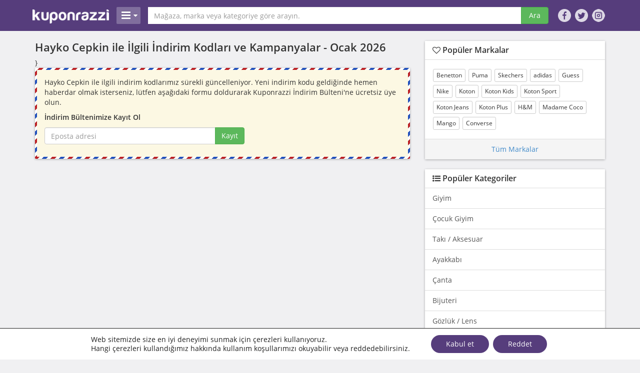

--- FILE ---
content_type: text/html; charset=UTF-8
request_url: https://www.kuponrazzi.com/etiket/hayko-cepkin/
body_size: 38345
content:
<!DOCTYPE html><html class=no-js lang=tr><head><meta charset="utf-8"><meta http-equiv="X-UA-Compatible" content="IE=edge"><title>Hayko Cepkin ile ilgili indirim kodları ve kampanyalar - Kuponrazzi</title><meta name="viewport" content="width=device-width, initial-scale=1"><style>/*<![CDATA[*//*!
 * Roots 6.5.1
 */

/*! normalize.css v2.1.3 | MIT License | git.io/normalize */
article,aside,details,figcaption,figure,footer,header,hgroup,main,nav,section,summary{display:block}audio,canvas,video{display:inline-block}audio:not([controls]){display:none;height:0}[hidden],template{display:none}html{font-family:sans-serif;-ms-text-size-adjust:100%;-webkit-text-size-adjust:100%}body{margin:0}a{background:transparent}a:focus{outline:thin dotted}a:active,a:hover{outline:0}h1{font-size:2em;margin:0.67em 0}abbr[title]{border-bottom:1px dotted}b,strong{font-weight:bold}dfn{font-style:italic}hr{-moz-box-sizing:content-box;box-sizing:content-box;height:0}mark{background:#ff0;color:#000}code,kbd,pre,samp{font-family:monospace,serif;font-size:1em}pre{white-space:pre-wrap}q{quotes:"\201C" "\201D" "\2018" "\2019"}small{font-size:80%}sub,sup{font-size:75%;line-height:0;position:relative;vertical-align:baseline}sup{top:-0.5em}sub{bottom:-0.25em}img{border:0}svg:not(:root){overflow:hidden}figure{margin:0}fieldset{border:1px
solid #c0c0c0;margin:0
2px;padding:0.35em 0.625em 0.75em}legend{border:0;padding:0}button,input,select,textarea{font-family:inherit;font-size:100%;margin:0}button,input{line-height:normal}button,select{text-transform:none}button,html input[type="button"],input[type="reset"],input[type="submit"]{-webkit-appearance:button;cursor:pointer}button[disabled],html input[disabled]{cursor:default}input[type="checkbox"],input[type="radio"]{box-sizing:border-box;padding:0}input[type="search"]{-webkit-appearance:textfield;-moz-box-sizing:content-box;-webkit-box-sizing:content-box;box-sizing:content-box}input[type="search"]::-webkit-search-cancel-button,input[type="search"]::-webkit-search-decoration{-webkit-appearance:none}button::-moz-focus-inner,input::-moz-focus-inner{border:0;padding:0}textarea{overflow:auto;vertical-align:top}table{border-collapse:collapse;border-spacing:0}@media
print{*{text-shadow:none !important;color:#000 !important;background:transparent !important;box-shadow:none !important}a,a:visited{text-decoration:underline}a[href]:after{content:" (" attr(href) ")"}abbr[title]:after{content:" (" attr(title) ")"}a[href^="javascript:"]:after,a[href^="#"]:after{content:""}pre,blockquote{border:1px
solid #999;page-break-inside:avoid}thead{display:table-header-group}tr,img{page-break-inside:avoid}img{max-width:100% !important}@page{margin:2cm .5cm}p,h2,h3{orphans:3;widows:3}h2,h3{page-break-after:avoid}select{background:#fff !important}.navbar{display:none}.table td,.table
th{background-color:#fff !important}.btn>.caret,.dropup>.btn>.caret{border-top-color:#000 !important}.label{border:1px
solid #000}.table{border-collapse:collapse !important}.table-bordered th,.table-bordered
td{border:1px
solid #ddd !important}}*,*:before,*:after{-webkit-box-sizing:border-box;-moz-box-sizing:border-box;box-sizing:border-box}html{font-size:62.5%;-webkit-tap-highlight-color:rgba(0,0,0,0)}body{font-family:'Open Sans',sans-serif;font-size:14px;line-height:1.428571429;color:#333;background-color:#fff}input,button,select,textarea{font-family:inherit;font-size:inherit;line-height:inherit}a{color:#428bca;text-decoration:none}a:hover,a:focus{color:#2a6496;text-decoration:underline}a:focus{outline:thin dotted;outline:5px
auto -webkit-focus-ring-color;outline-offset:-2px}img{vertical-align:middle}.img-responsive{display:block;max-width:100%;height:auto}.img-rounded{border-radius:6px}.img-thumbnail{padding:4px;line-height:1.428571429;background-color:#fff;border:1px
solid #ddd;border-radius:4px;-webkit-transition:all .2s ease-in-out;transition:all .2s ease-in-out;display:inline-block;max-width:100%;height:auto}.img-circle{border-radius:50%}hr{margin-top:20px;margin-bottom:20px;border:0;border-top:1px solid #eee}.sr-only{position:absolute;width:1px;height:1px;margin:-1px;padding:0;overflow:hidden;clip:rect(0, 0, 0, 0);border:0}h1,h2,h3,h4,h5,h6,.h1,.h2,.h3,.h4,.h5,.h6{font-family:'Open Sans',sans-serif;font-weight:600;line-height:1.1;color:inherit}h1 small,h2 small,h3 small,h4 small,h5 small,h6 small,.h1 small,.h2 small,.h3 small,.h4 small,.h5 small,.h6 small,h1 .small,h2 .small,h3 .small,h4 .small,h5 .small,h6 .small,.h1 .small,.h2 .small,.h3 .small,.h4 .small,.h5 .small,.h6
.small{font-weight:normal;line-height:1;color:#999}h1,h2,h3{margin-top:0;margin-bottom:10px}h1 small,h2 small,h3 small,h1 .small,h2 .small,h3
.small{font-size:65%}h4,h5,h6{margin-top:0;margin-bottom:10px}h4 small,h5 small,h6 small,h4 .small,h5 .small,h6
.small{font-size:75%}h1,.h1{font-size:30px}h2,.h2{font-size:26px}h3,.h3{font-size:23px}h4,.h4{font-size:18px}h5,.h5{font-size:14px}h6,.h6{font-size:12px}p{margin:0
0 10px}.lead{margin-bottom:20px;font-size:16px;font-weight:200;line-height:1.4}@media (min-width:768px){.lead{font-size:21px}}small,.small{font-size:85%}cite{font-style:normal}.text-muted{color:#999}.text-primary{color:#428bca}.text-primary:hover{color:#3071a9}.text-warning{color:#8a6d3b}.text-warning:hover{color:#66512c}.text-danger{color:#a94442}.text-danger:hover{color:#843534}.text-success{color:#3c763d}.text-success:hover{color:#2b542c}.text-info{color:#31708f}.text-info:hover{color:#245269}.text-left{text-align:left}.text-right{text-align:right}.text-center{text-align:center}.page-header{margin:0
0 20px 0}ul,ol{margin-top:0;margin-bottom:10px}ul ul,ol ul,ul ol,ol
ol{margin-bottom:0}.list-unstyled{padding-left:0;list-style:none}.list-inline{padding-left:0;list-style:none}.list-inline>li{display:inline-block;padding-left:5px;padding-right:5px}.list-inline>li:first-child{padding-left:0}dl{margin-top:0;margin-bottom:20px}dt,dd{line-height:1.428571429}dt{font-weight:bold}dd{margin-left:0}@media (min-width:0){.dl-horizontal
dt{float:left;width:160px;clear:left;text-align:right;overflow:hidden;text-overflow:ellipsis;white-space:nowrap}.dl-horizontal
dd{margin-left:180px}.dl-horizontal dd:before,.dl-horizontal dd:after{content:" ";display:table}.dl-horizontal dd:after{clear:both}.dl-horizontal dd:before,.dl-horizontal dd:after{content:" ";display:table}.dl-horizontal dd:after{clear:both}}abbr[title],abbr[data-original-title]{cursor:help;border-bottom:1px dotted #999}.initialism{font-size:90%;text-transform:uppercase}blockquote{padding:10px
20px;margin:0
0 20px;border-left:5px solid #eee}blockquote
p{font-size:17.5px;font-weight:300;line-height:1.25}blockquote p:last-child{margin-bottom:0}blockquote small,blockquote
.small{display:block;line-height:1.428571429;color:#999}blockquote small:before,blockquote .small:before{content:'\2014 \00A0'}blockquote.pull-right{padding-right:15px;padding-left:0;border-right:5px solid #eee;border-left:0}blockquote.pull-right p,blockquote.pull-right small,blockquote.pull-right
.small{text-align:right}blockquote.pull-right small:before,blockquote.pull-right .small:before{content:''}blockquote.pull-right small:after,blockquote.pull-right .small:after{content:'\00A0 \2014'}blockquote:before,blockquote:after{content:""}address{margin-bottom:20px;font-style:normal;line-height:1.428571429}.container{margin-right:auto;margin-left:auto;padding-left:15px;padding-right:15px}.container:before,.container:after{content:" ";display:table}.container:after{clear:both}.container:before,.container:after{content:" ";display:table}.container:after{clear:both}@media (min-width:768px){.container{width:750px}}@media (min-width:992px){.container{width:990px}}@media (min-width:1200px){.container{width:1170px}}.row{margin-left:-15px;margin-right:-15px}.row:before,.row:after{content:" ";display:table}.row:after{clear:both}.row:before,.row:after{content:" ";display:table}.row:after{clear:both}.col-xs-1,.col-sm-1,.col-md-1,.col-lg-1,.col-xs-2,.col-sm-2,.col-md-2,.col-lg-2,.col-xs-3,.col-sm-3,.col-md-3,.col-lg-3,.col-xs-4,.col-sm-4,.col-md-4,.col-lg-4,.col-xs-5,.col-sm-5,.col-md-5,.col-lg-5,.col-xs-6,.col-sm-6,.col-md-6,.col-lg-6,.col-xs-7,.col-sm-7,.col-md-7,.col-lg-7,.col-xs-8,.col-sm-8,.col-md-8,.col-lg-8,.col-xs-9,.col-sm-9,.col-md-9,.col-lg-9,.col-xs-10,.col-sm-10,.col-md-10,.col-lg-10,.col-xs-11,.col-sm-11,.col-md-11,.col-lg-11,.col-xs-12,.col-sm-12,.col-md-12,.col-lg-12{position:relative;min-height:1px;padding-left:15px;padding-right:15px}.col-xs-1,.col-xs-2,.col-xs-3,.col-xs-4,.col-xs-5,.col-xs-6,.col-xs-7,.col-xs-8,.col-xs-9,.col-xs-10,.col-xs-11,.col-xs-12{float:left}.col-xs-12{width:100%}.col-xs-11{width:91.66666666666666%}.col-xs-10{width:83.33333333333334%}.col-xs-9{width:75%}.col-xs-8{width:66.66666666666666%}.col-xs-7{width:58.333333333333336%}.col-xs-6{width:50%}.col-xs-5{width:41.66666666666667%}.col-xs-4{width:33.33333333333333%}.col-xs-3{width:25%}.col-xs-2{width:16.666666666666664%}.col-xs-1{width:8.333333333333332%}.col-xs-pull-12{right:100%}.col-xs-pull-11{right:91.66666666666666%}.col-xs-pull-10{right:83.33333333333334%}.col-xs-pull-9{right:75%}.col-xs-pull-8{right:66.66666666666666%}.col-xs-pull-7{right:58.333333333333336%}.col-xs-pull-6{right:50%}.col-xs-pull-5{right:41.66666666666667%}.col-xs-pull-4{right:33.33333333333333%}.col-xs-pull-3{right:25%}.col-xs-pull-2{right:16.666666666666664%}.col-xs-pull-1{right:8.333333333333332%}.col-xs-pull-0{right:0}.col-xs-push-12{left:100%}.col-xs-push-11{left:91.66666666666666%}.col-xs-push-10{left:83.33333333333334%}.col-xs-push-9{left:75%}.col-xs-push-8{left:66.66666666666666%}.col-xs-push-7{left:58.333333333333336%}.col-xs-push-6{left:50%}.col-xs-push-5{left:41.66666666666667%}.col-xs-push-4{left:33.33333333333333%}.col-xs-push-3{left:25%}.col-xs-push-2{left:16.666666666666664%}.col-xs-push-1{left:8.333333333333332%}.col-xs-push-0{left:0}.col-xs-offset-12{margin-left:100%}.col-xs-offset-11{margin-left:91.66666666666666%}.col-xs-offset-10{margin-left:83.33333333333334%}.col-xs-offset-9{margin-left:75%}.col-xs-offset-8{margin-left:66.66666666666666%}.col-xs-offset-7{margin-left:58.333333333333336%}.col-xs-offset-6{margin-left:50%}.col-xs-offset-5{margin-left:41.66666666666667%}.col-xs-offset-4{margin-left:33.33333333333333%}.col-xs-offset-3{margin-left:25%}.col-xs-offset-2{margin-left:16.666666666666664%}.col-xs-offset-1{margin-left:8.333333333333332%}.col-xs-offset-0{margin-left:0}@media (min-width:768px){.col-sm-1,.col-sm-2,.col-sm-3,.col-sm-4,.col-sm-5,.col-sm-6,.col-sm-7,.col-sm-8,.col-sm-9,.col-sm-10,.col-sm-11,.col-sm-12{float:left}.col-sm-12{width:100%}.col-sm-11{width:91.66666666666666%}.col-sm-10{width:83.33333333333334%}.col-sm-9{width:75%}.col-sm-8{width:66.66666666666666%}.col-sm-7{width:58.333333333333336%}.col-sm-6{width:50%}.col-sm-5{width:41.66666666666667%}.col-sm-4{width:33.33333333333333%}.col-sm-3{width:25%}.col-sm-2{width:16.666666666666664%}.col-sm-1{width:8.333333333333332%}.col-sm-pull-12{right:100%}.col-sm-pull-11{right:91.66666666666666%}.col-sm-pull-10{right:83.33333333333334%}.col-sm-pull-9{right:75%}.col-sm-pull-8{right:66.66666666666666%}.col-sm-pull-7{right:58.333333333333336%}.col-sm-pull-6{right:50%}.col-sm-pull-5{right:41.66666666666667%}.col-sm-pull-4{right:33.33333333333333%}.col-sm-pull-3{right:25%}.col-sm-pull-2{right:16.666666666666664%}.col-sm-pull-1{right:8.333333333333332%}.col-sm-pull-0{right:0}.col-sm-push-12{left:100%}.col-sm-push-11{left:91.66666666666666%}.col-sm-push-10{left:83.33333333333334%}.col-sm-push-9{left:75%}.col-sm-push-8{left:66.66666666666666%}.col-sm-push-7{left:58.333333333333336%}.col-sm-push-6{left:50%}.col-sm-push-5{left:41.66666666666667%}.col-sm-push-4{left:33.33333333333333%}.col-sm-push-3{left:25%}.col-sm-push-2{left:16.666666666666664%}.col-sm-push-1{left:8.333333333333332%}.col-sm-push-0{left:0}.col-sm-offset-12{margin-left:100%}.col-sm-offset-11{margin-left:91.66666666666666%}.col-sm-offset-10{margin-left:83.33333333333334%}.col-sm-offset-9{margin-left:75%}.col-sm-offset-8{margin-left:66.66666666666666%}.col-sm-offset-7{margin-left:58.333333333333336%}.col-sm-offset-6{margin-left:50%}.col-sm-offset-5{margin-left:41.66666666666667%}.col-sm-offset-4{margin-left:33.33333333333333%}.col-sm-offset-3{margin-left:25%}.col-sm-offset-2{margin-left:16.666666666666664%}.col-sm-offset-1{margin-left:8.333333333333332%}.col-sm-offset-0{margin-left:0}}@media (min-width:992px){.col-md-1,.col-md-2,.col-md-3,.col-md-4,.col-md-5,.col-md-6,.col-md-7,.col-md-8,.col-md-9,.col-md-10,.col-md-11,.col-md-12{float:left}.col-md-12{width:100%}.col-md-11{width:91.66666666666666%}.col-md-10{width:83.33333333333334%}.col-md-9{width:75%}.col-md-8{width:66.66666666666666%}.col-md-7{width:58.333333333333336%}.col-md-6{width:50%}.col-md-5{width:41.66666666666667%}.col-md-4{width:33.33333333333333%}.col-md-3{width:25%}.col-md-2{width:16.666666666666664%}.col-md-1{width:8.333333333333332%}.col-md-pull-12{right:100%}.col-md-pull-11{right:91.66666666666666%}.col-md-pull-10{right:83.33333333333334%}.col-md-pull-9{right:75%}.col-md-pull-8{right:66.66666666666666%}.col-md-pull-7{right:58.333333333333336%}.col-md-pull-6{right:50%}.col-md-pull-5{right:41.66666666666667%}.col-md-pull-4{right:33.33333333333333%}.col-md-pull-3{right:25%}.col-md-pull-2{right:16.666666666666664%}.col-md-pull-1{right:8.333333333333332%}.col-md-pull-0{right:0}.col-md-push-12{left:100%}.col-md-push-11{left:91.66666666666666%}.col-md-push-10{left:83.33333333333334%}.col-md-push-9{left:75%}.col-md-push-8{left:66.66666666666666%}.col-md-push-7{left:58.333333333333336%}.col-md-push-6{left:50%}.col-md-push-5{left:41.66666666666667%}.col-md-push-4{left:33.33333333333333%}.col-md-push-3{left:25%}.col-md-push-2{left:16.666666666666664%}.col-md-push-1{left:8.333333333333332%}.col-md-push-0{left:0}.col-md-offset-12{margin-left:100%}.col-md-offset-11{margin-left:91.66666666666666%}.col-md-offset-10{margin-left:83.33333333333334%}.col-md-offset-9{margin-left:75%}.col-md-offset-8{margin-left:66.66666666666666%}.col-md-offset-7{margin-left:58.333333333333336%}.col-md-offset-6{margin-left:50%}.col-md-offset-5{margin-left:41.66666666666667%}.col-md-offset-4{margin-left:33.33333333333333%}.col-md-offset-3{margin-left:25%}.col-md-offset-2{margin-left:16.666666666666664%}.col-md-offset-1{margin-left:8.333333333333332%}.col-md-offset-0{margin-left:0}}@media (min-width:1200px){.col-lg-1,.col-lg-2,.col-lg-3,.col-lg-4,.col-lg-5,.col-lg-6,.col-lg-7,.col-lg-8,.col-lg-9,.col-lg-10,.col-lg-11,.col-lg-12{float:left}.col-lg-12{width:100%}.col-lg-11{width:91.66666666666666%}.col-lg-10{width:83.33333333333334%}.col-lg-9{width:75%}.col-lg-8{width:66.66666666666666%}.col-lg-7{width:58.333333333333336%}.col-lg-6{width:50%}.col-lg-5{width:41.66666666666667%}.col-lg-4{width:33.33333333333333%}.col-lg-3{width:25%}.col-lg-2{width:16.666666666666664%}.col-lg-1{width:8.333333333333332%}.col-lg-pull-12{right:100%}.col-lg-pull-11{right:91.66666666666666%}.col-lg-pull-10{right:83.33333333333334%}.col-lg-pull-9{right:75%}.col-lg-pull-8{right:66.66666666666666%}.col-lg-pull-7{right:58.333333333333336%}.col-lg-pull-6{right:50%}.col-lg-pull-5{right:41.66666666666667%}.col-lg-pull-4{right:33.33333333333333%}.col-lg-pull-3{right:25%}.col-lg-pull-2{right:16.666666666666664%}.col-lg-pull-1{right:8.333333333333332%}.col-lg-pull-0{right:0}.col-lg-push-12{left:100%}.col-lg-push-11{left:91.66666666666666%}.col-lg-push-10{left:83.33333333333334%}.col-lg-push-9{left:75%}.col-lg-push-8{left:66.66666666666666%}.col-lg-push-7{left:58.333333333333336%}.col-lg-push-6{left:50%}.col-lg-push-5{left:41.66666666666667%}.col-lg-push-4{left:33.33333333333333%}.col-lg-push-3{left:25%}.col-lg-push-2{left:16.666666666666664%}.col-lg-push-1{left:8.333333333333332%}.col-lg-push-0{left:0}.col-lg-offset-12{margin-left:100%}.col-lg-offset-11{margin-left:91.66666666666666%}.col-lg-offset-10{margin-left:83.33333333333334%}.col-lg-offset-9{margin-left:75%}.col-lg-offset-8{margin-left:66.66666666666666%}.col-lg-offset-7{margin-left:58.333333333333336%}.col-lg-offset-6{margin-left:50%}.col-lg-offset-5{margin-left:41.66666666666667%}.col-lg-offset-4{margin-left:33.33333333333333%}.col-lg-offset-3{margin-left:25%}.col-lg-offset-2{margin-left:16.666666666666664%}.col-lg-offset-1{margin-left:8.333333333333332%}.col-lg-offset-0{margin-left:0}}fieldset{padding:0;margin:0;border:0}legend{display:block;width:100%;padding:0;margin-bottom:20px;font-size:21px;line-height:inherit;color:#333;border:0;border-bottom:1px solid #e5e5e5}label{display:inline-block;margin-bottom:5px;font-weight:bold}input[type="search"]{-webkit-box-sizing:border-box;-moz-box-sizing:border-box;box-sizing:border-box}input[type="radio"],input[type="checkbox"]{margin:4px
0 0;margin-top:1px \9;line-height:normal}input[type="file"]{display:block}select[multiple],select[size]{height:auto}select
optgroup{font-size:inherit;font-style:inherit;font-family:inherit}input[type="file"]:focus,input[type="radio"]:focus,input[type="checkbox"]:focus{outline:thin dotted;outline:5px
auto -webkit-focus-ring-color;outline-offset:-2px}input[type="number"]::-webkit-outer-spin-button,input[type="number"]::-webkit-inner-spin-button{height:auto}output{display:block;padding-top:7px;font-size:14px;line-height:1.428571429;color:#555;vertical-align:middle}.form-control{display:block;width:100%;height:34px;padding:6px
12px;font-size:14px;line-height:1.428571429;color:#555;vertical-align:middle;background-color:#fff;background-image:none;border:1px
solid #ccc;border-radius:4px;-webkit-box-shadow:inset 0 1px 1px rgba(0,0,0,0.075);box-shadow:inset 0 1px 1px rgba(0,0,0,0.075);-webkit-transition:border-color ease-in-out .15s, box-shadow ease-in-out .15s;transition:border-color ease-in-out .15s, box-shadow ease-in-out .15s}.form-control:focus{border-color:#66afe9;outline:0;-webkit-box-shadow:inset 0 1px 1px rgba(0,0,0,.075), 0 0 8px rgba(102, 175, 233, 0.6);box-shadow:inset 0 1px 1px rgba(0,0,0,.075), 0 0 8px rgba(102, 175, 233, 0.6)}.form-control:-moz-placeholder{color:#999}.form-control::-moz-placeholder{color:#999;opacity:1}.form-control:-ms-input-placeholder{color:#999}.form-control::-webkit-input-placeholder{color:#999}.form-control[disabled],.form-control[readonly],fieldset[disabled] .form-control{cursor:not-allowed;background-color:#eee}textarea.form-control{height:auto}.form-group{margin-bottom:15px}.radio,.checkbox{display:block;min-height:20px;margin-top:10px;margin-bottom:10px;padding-left:20px;vertical-align:middle}.radio label,.checkbox
label{display:inline;margin-bottom:0;font-weight:normal;cursor:pointer}.radio input[type="radio"],.radio-inline input[type="radio"],.checkbox input[type="checkbox"],.checkbox-inline input[type="checkbox"]{float:left;margin-left:-20px}.radio+.radio,.checkbox+.checkbox{margin-top:-5px}.radio-inline,.checkbox-inline{display:inline-block;padding-left:20px;margin-bottom:0;vertical-align:middle;font-weight:normal;cursor:pointer}.radio-inline+.radio-inline,.checkbox-inline+.checkbox-inline{margin-top:0;margin-left:10px}input[type="radio"][disabled],input[type="checkbox"][disabled],.radio[disabled],.radio-inline[disabled],.checkbox[disabled],.checkbox-inline[disabled],fieldset[disabled] input[type="radio"],fieldset[disabled] input[type="checkbox"],fieldset[disabled] .radio,fieldset[disabled] .radio-inline,fieldset[disabled] .checkbox,fieldset[disabled] .checkbox-inline{cursor:not-allowed}.input-sm{height:30px;padding:5px
10px;font-size:12px;line-height:1.5;border-radius:3px}select.input-sm{height:30px;line-height:30px}textarea.input-sm{height:auto}.input-lg{height:46px;padding:10px
16px;font-size:18px;line-height:1.33;border-radius:6px}select.input-lg{height:46px;line-height:46px}textarea.input-lg{height:auto}.has-warning .help-block,.has-warning .control-label,.has-warning .radio,.has-warning .checkbox,.has-warning .radio-inline,.has-warning .checkbox-inline{color:#8a6d3b}.has-warning .form-control{border-color:#8a6d3b;-webkit-box-shadow:inset 0 1px 1px rgba(0,0,0,0.075);box-shadow:inset 0 1px 1px rgba(0,0,0,0.075)}.has-warning .form-control:focus{border-color:#66512c;-webkit-box-shadow:inset 0 1px 1px rgba(0,0,0,0.075),0 0 6px #c0a16b;box-shadow:inset 0 1px 1px rgba(0,0,0,0.075),0 0 6px #c0a16b}.has-warning .input-group-addon{color:#8a6d3b;border-color:#8a6d3b;background-color:#fcf8e3}.has-error .help-block,.has-error .control-label,.has-error .radio,.has-error .checkbox,.has-error .radio-inline,.has-error .checkbox-inline{color:#a94442}.has-error .form-control{border-color:#a94442;-webkit-box-shadow:inset 0 1px 1px rgba(0,0,0,0.075);box-shadow:inset 0 1px 1px rgba(0,0,0,0.075)}.has-error .form-control:focus{border-color:#843534;-webkit-box-shadow:inset 0 1px 1px rgba(0,0,0,0.075),0 0 6px #ce8483;box-shadow:inset 0 1px 1px rgba(0,0,0,0.075),0 0 6px #ce8483}.has-error .input-group-addon{color:#a94442;border-color:#a94442;background-color:#f2dede}.has-success .help-block,.has-success .control-label,.has-success .radio,.has-success .checkbox,.has-success .radio-inline,.has-success .checkbox-inline{color:#3c763d}.has-success .form-control{border-color:#3c763d;-webkit-box-shadow:inset 0 1px 1px rgba(0,0,0,0.075);box-shadow:inset 0 1px 1px rgba(0,0,0,0.075)}.has-success .form-control:focus{border-color:#2b542c;-webkit-box-shadow:inset 0 1px 1px rgba(0,0,0,0.075),0 0 6px #67b168;box-shadow:inset 0 1px 1px rgba(0,0,0,0.075),0 0 6px #67b168}.has-success .input-group-addon{color:#3c763d;border-color:#3c763d;background-color:#dff0d8}.form-control-static{margin-bottom:0}.help-block{display:block;margin-top:5px;margin-bottom:10px;color:#737373}@media (min-width:768px){.form-inline .form-group{display:inline-block;margin-bottom:0;vertical-align:middle}.form-inline .form-control{display:inline-block}.form-inline select.form-control{width:auto}.form-inline .radio,.form-inline
.checkbox{display:inline-block;margin-top:0;margin-bottom:0;padding-left:0}.form-inline .radio input[type="radio"],.form-inline .checkbox input[type="checkbox"]{float:none;margin-left:0}}.form-horizontal .control-label,.form-horizontal .radio,.form-horizontal .checkbox,.form-horizontal .radio-inline,.form-horizontal .checkbox-inline{margin-top:0;margin-bottom:0;padding-top:7px}.form-horizontal .radio,.form-horizontal
.checkbox{min-height:27px}.form-horizontal .form-group{margin-left:-15px;margin-right:-15px}.form-horizontal .form-group:before,.form-horizontal .form-group:after{content:" ";display:table}.form-horizontal .form-group:after{clear:both}.form-horizontal .form-group:before,.form-horizontal .form-group:after{content:" ";display:table}.form-horizontal .form-group:after{clear:both}.form-horizontal .form-control-static{padding-top:7px}@media (min-width:768px){.form-horizontal .control-label{text-align:right}}.btn{display:inline-block;margin-bottom:0;font-weight:normal;text-align:center;vertical-align:middle;cursor:pointer;background-image:none;border:1px
solid transparent;white-space:nowrap;padding:6px
12px;font-size:14px;line-height:1.428571429;border-radius:4px;-webkit-user-select:none;-moz-user-select:none;-ms-user-select:none;-o-user-select:none;user-select:none}.btn:focus{outline:thin dotted;outline:5px
auto -webkit-focus-ring-color;outline-offset:-2px}.btn:hover,.btn:focus{color:#333;text-decoration:none}.btn:active,.btn.active{outline:0;background-image:none;-webkit-box-shadow:inset 0 3px 5px rgba(0,0,0,0.125);box-shadow:inset 0 3px 5px rgba(0,0,0,0.125)}.btn.disabled,.btn[disabled],fieldset[disabled] .btn{cursor:not-allowed;pointer-events:none;opacity:.65;filter:alpha(opacity=65);-webkit-box-shadow:none;box-shadow:none}.btn-default{color:#333;background-color:#fff;border-color:#ccc}.btn-default:hover,.btn-default:focus,.btn-default:active,.btn-default.active,.open .dropdown-toggle.btn-default{color:#333;background-color:#ebebeb;border-color:#adadad}.btn-default:active,.btn-default.active,.open .dropdown-toggle.btn-default{background-image:none}.btn-default.disabled,.btn-default[disabled],fieldset[disabled] .btn-default,.btn-default.disabled:hover,.btn-default[disabled]:hover,fieldset[disabled] .btn-default:hover,.btn-default.disabled:focus,.btn-default[disabled]:focus,fieldset[disabled] .btn-default:focus,.btn-default.disabled:active,.btn-default[disabled]:active,fieldset[disabled] .btn-default:active,.btn-default.disabled.active,.btn-default[disabled].active,fieldset[disabled] .btn-default.active{background-color:#fff;border-color:#ccc}.btn-default
.badge{color:#fff;background-color:#fff}.btn-primary{color:#fff;background-color:#428bca;border-color:#357ebd}.btn-primary:hover,.btn-primary:focus,.btn-primary:active,.btn-primary.active,.open .dropdown-toggle.btn-primary{color:#fff;background-color:#3276b1;border-color:#285e8e}.btn-primary:active,.btn-primary.active,.open .dropdown-toggle.btn-primary{background-image:none}.btn-primary.disabled,.btn-primary[disabled],fieldset[disabled] .btn-primary,.btn-primary.disabled:hover,.btn-primary[disabled]:hover,fieldset[disabled] .btn-primary:hover,.btn-primary.disabled:focus,.btn-primary[disabled]:focus,fieldset[disabled] .btn-primary:focus,.btn-primary.disabled:active,.btn-primary[disabled]:active,fieldset[disabled] .btn-primary:active,.btn-primary.disabled.active,.btn-primary[disabled].active,fieldset[disabled] .btn-primary.active{background-color:#428bca;border-color:#357ebd}.btn-primary
.badge{color:#428bca;background-color:#fff}.btn-warning{color:#fff;background-color:#f0ad4e;border-color:#eea236}.btn-warning:hover,.btn-warning:focus,.btn-warning:active,.btn-warning.active,.open .dropdown-toggle.btn-warning{color:#fff;background-color:#ed9c28;border-color:#d58512}.btn-warning:active,.btn-warning.active,.open .dropdown-toggle.btn-warning{background-image:none}.btn-warning.disabled,.btn-warning[disabled],fieldset[disabled] .btn-warning,.btn-warning.disabled:hover,.btn-warning[disabled]:hover,fieldset[disabled] .btn-warning:hover,.btn-warning.disabled:focus,.btn-warning[disabled]:focus,fieldset[disabled] .btn-warning:focus,.btn-warning.disabled:active,.btn-warning[disabled]:active,fieldset[disabled] .btn-warning:active,.btn-warning.disabled.active,.btn-warning[disabled].active,fieldset[disabled] .btn-warning.active{background-color:#f0ad4e;border-color:#eea236}.btn-warning
.badge{color:#f0ad4e;background-color:#fff}.btn-danger{color:#fff;background-color:#d9534f;border-color:#d43f3a}.btn-danger:hover,.btn-danger:focus,.btn-danger:active,.btn-danger.active,.open .dropdown-toggle.btn-danger{color:#fff;background-color:#d2322d;border-color:#ac2925}.btn-danger:active,.btn-danger.active,.open .dropdown-toggle.btn-danger{background-image:none}.btn-danger.disabled,.btn-danger[disabled],fieldset[disabled] .btn-danger,.btn-danger.disabled:hover,.btn-danger[disabled]:hover,fieldset[disabled] .btn-danger:hover,.btn-danger.disabled:focus,.btn-danger[disabled]:focus,fieldset[disabled] .btn-danger:focus,.btn-danger.disabled:active,.btn-danger[disabled]:active,fieldset[disabled] .btn-danger:active,.btn-danger.disabled.active,.btn-danger[disabled].active,fieldset[disabled] .btn-danger.active{background-color:#d9534f;border-color:#d43f3a}.btn-danger
.badge{color:#d9534f;background-color:#fff}.btn-success{color:#fff;background-color:#5cb85c;border-color:#4cae4c}.btn-success:hover,.btn-success:focus,.btn-success:active,.btn-success.active,.open .dropdown-toggle.btn-success{color:#fff;background-color:#47a447;border-color:#398439}.btn-success:active,.btn-success.active,.open .dropdown-toggle.btn-success{background-image:none}.btn-success.disabled,.btn-success[disabled],fieldset[disabled] .btn-success,.btn-success.disabled:hover,.btn-success[disabled]:hover,fieldset[disabled] .btn-success:hover,.btn-success.disabled:focus,.btn-success[disabled]:focus,fieldset[disabled] .btn-success:focus,.btn-success.disabled:active,.btn-success[disabled]:active,fieldset[disabled] .btn-success:active,.btn-success.disabled.active,.btn-success[disabled].active,fieldset[disabled] .btn-success.active{background-color:#5cb85c;border-color:#4cae4c}.btn-success
.badge{color:#5cb85c;background-color:#fff}.btn-info{color:#fff;background-color:#5bc0de;border-color:#46b8da}.btn-info:hover,.btn-info:focus,.btn-info:active,.btn-info.active,.open .dropdown-toggle.btn-info{color:#fff;background-color:#39b3d7;border-color:#269abc}.btn-info:active,.btn-info.active,.open .dropdown-toggle.btn-info{background-image:none}.btn-info.disabled,.btn-info[disabled],fieldset[disabled] .btn-info,.btn-info.disabled:hover,.btn-info[disabled]:hover,fieldset[disabled] .btn-info:hover,.btn-info.disabled:focus,.btn-info[disabled]:focus,fieldset[disabled] .btn-info:focus,.btn-info.disabled:active,.btn-info[disabled]:active,fieldset[disabled] .btn-info:active,.btn-info.disabled.active,.btn-info[disabled].active,fieldset[disabled] .btn-info.active{background-color:#5bc0de;border-color:#46b8da}.btn-info
.badge{color:#5bc0de;background-color:#fff}.btn-link{color:#428bca;font-weight:normal;cursor:pointer;border-radius:0}.btn-link,.btn-link:active,.btn-link[disabled],fieldset[disabled] .btn-link{background-color:transparent;-webkit-box-shadow:none;box-shadow:none}.btn-link,.btn-link:hover,.btn-link:focus,.btn-link:active{border-color:transparent}.btn-link:hover,.btn-link:focus{color:#2a6496;text-decoration:underline;background-color:transparent}.btn-link[disabled]:hover,fieldset[disabled] .btn-link:hover,.btn-link[disabled]:focus,fieldset[disabled] .btn-link:focus{color:#999;text-decoration:none}.btn-lg{padding:10px
16px;font-size:18px;line-height:1.33;border-radius:6px}.btn-sm{padding:5px
10px;font-size:12px;line-height:1.5;border-radius:3px}.btn-xs{padding:1px
5px;font-size:12px;line-height:1.5;border-radius:3px}.btn-block{display:block;width:100%;padding-left:0;padding-right:0}.btn-block+.btn-block{margin-top:5px}input[type="submit"].btn-block,input[type="reset"].btn-block,input[type="button"].btn-block{width:100%}.fade{opacity:0;-webkit-transition:opacity .15s linear;transition:opacity .15s linear}.fade.in{opacity:1}.collapse{display:none}.collapse.in{display:block}.collapsing{position:relative;height:0;overflow:hidden;-webkit-transition:height .35s ease;transition:height .35s ease}.caret{display:inline-block;width:0;height:0;margin-left:2px;vertical-align:middle;border-top:4px solid;border-right:4px solid transparent;border-left:4px solid transparent}.dropdown{position:relative}.dropdown-toggle:focus{outline:0}.dropdown-menu{position:absolute;top:100%;left:0;z-index:1000;display:none;float:left;min-width:160px;padding:5px
0;margin:2px
0 0;list-style:none;font-size:14px;background-color:#fff;border:1px
solid #ccc;border:1px
solid rgba(0,0,0,0.15);border-radius:4px;-webkit-box-shadow:0 6px 12px rgba(0,0,0,0.175);box-shadow:0 6px 12px rgba(0,0,0,0.175);background-clip:padding-box}.dropdown-menu.pull-right{right:0;left:auto}.dropdown-menu
.divider{height:1px;margin:9px
0;overflow:hidden;background-color:#e5e5e5}.dropdown-menu>li>a{display:block;padding:3px
20px;clear:both;font-weight:normal;line-height:1.428571429;color:#333;white-space:nowrap}.dropdown-menu>li>a:hover,.dropdown-menu>li>a:focus{text-decoration:none;color:#262626;background-color:#f5f5f5}.dropdown-menu>.active>a,.dropdown-menu>.active>a:hover,.dropdown-menu>.active>a:focus{color:#fff;text-decoration:none;outline:0;background-color:#428bca}.dropdown-menu>.disabled>a,.dropdown-menu>.disabled>a:hover,.dropdown-menu>.disabled>a:focus{color:#999}.dropdown-menu>.disabled>a:hover,.dropdown-menu>.disabled>a:focus{text-decoration:none;background-color:transparent;background-image:none;filter:progid:DXImageTransform.Microsoft.gradient(enabled = false);cursor:not-allowed}.open>.dropdown-menu{display:block}.open>a{outline:0}.dropdown-header{display:block;padding:3px
20px;font-size:12px;line-height:1.428571429;color:#999}.dropdown-backdrop{position:fixed;left:0;right:0;bottom:0;top:0;z-index:990}.pull-right>.dropdown-menu{right:0;left:auto}.dropup .caret,.navbar-fixed-bottom .dropdown
.caret{border-top:0;border-bottom:4px solid;content:""}.dropup .dropdown-menu,.navbar-fixed-bottom .dropdown .dropdown-menu{top:auto;bottom:100%;margin-bottom:1px}@media (min-width:0){.navbar-right .dropdown-menu{right:0;left:auto}}.btn-group,.btn-group-vertical{position:relative;display:inline-block;vertical-align:middle}.btn-group>.btn,.btn-group-vertical>.btn{position:relative;float:left}.btn-group>.btn:hover,.btn-group-vertical>.btn:hover,.btn-group>.btn:focus,.btn-group-vertical>.btn:focus,.btn-group>.btn:active,.btn-group-vertical>.btn:active,.btn-group>.btn.active,.btn-group-vertical>.btn.active{z-index:2}.btn-group>.btn:focus,.btn-group-vertical>.btn:focus{outline:none}.btn-group .btn+.btn,.btn-group .btn+.btn-group,.btn-group .btn-group+.btn,.btn-group .btn-group+.btn-group{margin-left:-1px}.btn-toolbar:before,.btn-toolbar:after{content:" ";display:table}.btn-toolbar:after{clear:both}.btn-toolbar:before,.btn-toolbar:after{content:" ";display:table}.btn-toolbar:after{clear:both}.btn-toolbar .btn-group{float:left}.btn-toolbar>.btn+.btn,.btn-toolbar>.btn-group+.btn,.btn-toolbar>.btn+.btn-group,.btn-toolbar>.btn-group+.btn-group{margin-left:5px}.btn-group>.btn:not(:first-child):not(:last-child):not(.dropdown-toggle){border-radius:0}.btn-group>.btn:first-child{margin-left:0}.btn-group>.btn:first-child:not(:last-child):not(.dropdown-toggle){border-bottom-right-radius:0;border-top-right-radius:0}.btn-group>.btn:last-child:not(:first-child),.btn-group>.dropdown-toggle:not(:first-child){border-bottom-left-radius:0;border-top-left-radius:0}.btn-group>.btn-group{float:left}.btn-group>.btn-group:not(:first-child):not(:last-child)>.btn{border-radius:0}.btn-group>.btn-group:first-child>.btn:last-child,.btn-group>.btn-group:first-child>.dropdown-toggle{border-bottom-right-radius:0;border-top-right-radius:0}.btn-group>.btn-group:last-child>.btn:first-child{border-bottom-left-radius:0;border-top-left-radius:0}.btn-group .dropdown-toggle:active,.btn-group.open .dropdown-toggle{outline:0}.btn-group-xs>.btn{padding:1px
5px;font-size:12px;line-height:1.5;border-radius:3px}.btn-group-sm>.btn{padding:5px
10px;font-size:12px;line-height:1.5;border-radius:3px}.btn-group-lg>.btn{padding:10px
16px;font-size:18px;line-height:1.33;border-radius:6px}.btn-group>.btn+.dropdown-toggle{padding-left:8px;padding-right:8px}.btn-group>.btn-lg+.dropdown-toggle{padding-left:12px;padding-right:12px}.btn-group.open .dropdown-toggle{-webkit-box-shadow:inset 0 3px 5px rgba(0,0,0,0.125);box-shadow:inset 0 3px 5px rgba(0,0,0,0.125)}.btn-group.open .dropdown-toggle.btn-link{-webkit-box-shadow:none;box-shadow:none}.btn
.caret{margin-left:0}.btn-lg
.caret{border-width:5px 5px 0;border-bottom-width:0}.dropup .btn-lg
.caret{border-width:0 5px 5px}.btn-group-vertical>.btn,.btn-group-vertical>.btn-group,.btn-group-vertical>.btn-group>.btn{display:block;float:none;width:100%;max-width:100%}.btn-group-vertical>.btn-group:before,.btn-group-vertical>.btn-group:after{content:" ";display:table}.btn-group-vertical>.btn-group:after{clear:both}.btn-group-vertical>.btn-group:before,.btn-group-vertical>.btn-group:after{content:" ";display:table}.btn-group-vertical>.btn-group:after{clear:both}.btn-group-vertical>.btn-group>.btn{float:none}.btn-group-vertical>.btn+.btn,.btn-group-vertical>.btn+.btn-group,.btn-group-vertical>.btn-group+.btn,.btn-group-vertical>.btn-group+.btn-group{margin-top:-1px;margin-left:0}.btn-group-vertical>.btn:not(:first-child):not(:last-child){border-radius:0}.btn-group-vertical>.btn:first-child:not(:last-child){border-top-right-radius:4px;border-bottom-right-radius:0;border-bottom-left-radius:0}.btn-group-vertical>.btn:last-child:not(:first-child){border-bottom-left-radius:4px;border-top-right-radius:0;border-top-left-radius:0}.btn-group-vertical>.btn-group:not(:first-child):not(:last-child)>.btn{border-radius:0}.btn-group-vertical>.btn-group:first-child>.btn:last-child,.btn-group-vertical>.btn-group:first-child>.dropdown-toggle{border-bottom-right-radius:0;border-bottom-left-radius:0}.btn-group-vertical>.btn-group:last-child>.btn:first-child{border-top-right-radius:0;border-top-left-radius:0}.btn-group-justified{display:table;width:100%;table-layout:fixed;border-collapse:separate}.btn-group-justified>.btn,.btn-group-justified>.btn-group{float:none;display:table-cell;width:1%}.btn-group-justified>.btn-group
.btn{width:100%}[data-toggle="buttons"]>.btn>input[type="radio"],[data-toggle="buttons"]>.btn>input[type="checkbox"]{display:none}.input-group{position:relative;display:table;border-collapse:separate}.input-group[class*="col-"]{float:none;padding-left:0;padding-right:0}.input-group .form-control{width:100%;margin-bottom:0}.input-group-lg>.form-control,.input-group-lg>.input-group-addon,.input-group-lg>.input-group-btn>.btn{height:46px;padding:10px
16px;font-size:18px;line-height:1.33;border-radius:6px}select.input-group-lg>.form-control,select.input-group-lg>.input-group-addon,select.input-group-lg>.input-group-btn>.btn{height:46px;line-height:46px}textarea.input-group-lg>.form-control,textarea.input-group-lg>.input-group-addon,textarea.input-group-lg>.input-group-btn>.btn{height:auto}.input-group-sm>.form-control,.input-group-sm>.input-group-addon,.input-group-sm>.input-group-btn>.btn{height:30px;padding:5px
10px;font-size:12px;line-height:1.5;border-radius:3px}select.input-group-sm>.form-control,select.input-group-sm>.input-group-addon,select.input-group-sm>.input-group-btn>.btn{height:30px;line-height:30px}textarea.input-group-sm>.form-control,textarea.input-group-sm>.input-group-addon,textarea.input-group-sm>.input-group-btn>.btn{height:auto}.input-group-addon,.input-group-btn,.input-group .form-control{display:table-cell}.input-group-addon:not(:first-child):not(:last-child),.input-group-btn:not(:first-child):not(:last-child),.input-group .form-control:not(:first-child):not(:last-child){border-radius:0}.input-group-addon,.input-group-btn{width:1%;white-space:nowrap;vertical-align:middle}.input-group-addon{padding:6px
12px;font-size:14px;font-weight:normal;line-height:1;color:#555;text-align:center;background-color:#eee;border:1px
solid #ccc;border-radius:4px}.input-group-addon.input-sm{padding:5px
10px;font-size:12px;border-radius:3px}.input-group-addon.input-lg{padding:10px
16px;font-size:18px;border-radius:6px}.input-group-addon input[type="radio"],.input-group-addon input[type="checkbox"]{margin-top:0}.input-group .form-control:first-child,.input-group-addon:first-child,.input-group-btn:first-child>.btn,.input-group-btn:first-child>.dropdown-toggle,.input-group-btn:last-child>.btn:not(:last-child):not(.dropdown-toggle){border-bottom-right-radius:0;border-top-right-radius:0}.input-group-addon:first-child{border-right:0}.input-group .form-control:last-child,.input-group-addon:last-child,.input-group-btn:last-child>.btn,.input-group-btn:last-child>.dropdown-toggle,.input-group-btn:first-child>.btn:not(:first-child){border-bottom-left-radius:0;border-top-left-radius:0}.input-group-addon:last-child{border-left:0}.input-group-btn{position:relative;white-space:nowrap}.input-group-btn:first-child>.btn{margin-right:-1px}.input-group-btn:last-child>.btn{margin-left:-1px}.input-group-btn>.btn{position:relative}.input-group-btn>.btn+.btn{margin-left:-4px}.input-group-btn>.btn:hover,.input-group-btn>.btn:active{z-index:2}.nav{margin-bottom:0;padding-left:0;list-style:none}.nav:before,.nav:after{content:" ";display:table}.nav:after{clear:both}.nav:before,.nav:after{content:" ";display:table}.nav:after{clear:both}.nav>li{position:relative;display:block}.nav>li>a{position:relative;display:block;padding:10px
15px}.nav>li>a:hover,.nav>li>a:focus{text-decoration:none;background-color:#eee}.nav>li.disabled>a{color:#999}.nav>li.disabled>a:hover,.nav>li.disabled>a:focus{color:#999;text-decoration:none;background-color:transparent;cursor:not-allowed}.nav .open>a,.nav .open>a:hover,.nav .open>a:focus{background-color:#eee;border-color:#428bca}.nav .nav-divider{height:1px;margin:9px
0;overflow:hidden;background-color:#e5e5e5}.nav>li>a>img{max-width:none}.nav-tabs{border-bottom:1px solid #ddd}.nav-tabs>li{float:left;margin-bottom:-1px}.nav-tabs>li>a{margin-right:2px;line-height:1.428571429;border:1px
solid transparent;border-radius:4px 4px 0 0}.nav-tabs>li>a:hover{border-color:#eee #eee #ddd}.nav-tabs>li.active>a,.nav-tabs>li.active>a:hover,.nav-tabs>li.active>a:focus{color:#555;background-color:#fff;border:1px
solid #ddd;border-bottom-color:transparent;cursor:default}.nav-tabs.nav-justified{width:100%;border-bottom:0}.nav-tabs.nav-justified>li{float:none}.nav-tabs.nav-justified>li>a{text-align:center;margin-bottom:5px}.nav-tabs.nav-justified>.dropdown .dropdown-menu{top:auto;left:auto}@media (min-width:768px){.nav-tabs.nav-justified>li{display:table-cell;width:1%}.nav-tabs.nav-justified>li>a{margin-bottom:0}}.nav-tabs.nav-justified>li>a{margin-right:0;border-radius:4px}.nav-tabs.nav-justified>.active>a,.nav-tabs.nav-justified>.active>a:hover,.nav-tabs.nav-justified>.active>a:focus{border:1px
solid #ddd}@media (min-width:768px){.nav-tabs.nav-justified>li>a{border-bottom:1px solid #ddd;border-radius:4px 4px 0 0}.nav-tabs.nav-justified>.active>a,.nav-tabs.nav-justified>.active>a:hover,.nav-tabs.nav-justified>.active>a:focus{border-bottom-color:#fff}}.nav-pills>li{float:left}.nav-pills>li>a{border-radius:4px}.nav-pills>li+li{margin-left:2px}.nav-pills>li.active>a,.nav-pills>li.active>a:hover,.nav-pills>li.active>a:focus{color:#fff;background-color:#428bca}.nav-stacked>li{float:none}.nav-stacked>li+li{margin-top:2px;margin-left:0}.nav-justified{width:100%}.nav-justified>li{float:none}.nav-justified>li>a{text-align:center;margin-bottom:5px}.nav-justified>.dropdown .dropdown-menu{top:auto;left:auto}@media (min-width:768px){.nav-justified>li{display:table-cell;width:1%}.nav-justified>li>a{margin-bottom:0}}.nav-tabs-justified{border-bottom:0}.nav-tabs-justified>li>a{margin-right:0;border-radius:4px}.nav-tabs-justified>.active>a,.nav-tabs-justified>.active>a:hover,.nav-tabs-justified>.active>a:focus{border:1px
solid #ddd}@media (min-width:768px){.nav-tabs-justified>li>a{border-bottom:1px solid #ddd;border-radius:4px 4px 0 0}.nav-tabs-justified>.active>a,.nav-tabs-justified>.active>a:hover,.nav-tabs-justified>.active>a:focus{border-bottom-color:#fff}}.tab-content>.tab-pane{display:none}.tab-content>.active{display:block}.nav-tabs .dropdown-menu{margin-top:-1px;border-top-right-radius:0;border-top-left-radius:0}.navbar{position:relative;min-height:62px;margin-bottom:20px;border:1px
solid transparent}.navbar:before,.navbar:after{content:" ";display:table}.navbar:after{clear:both}.navbar:before,.navbar:after{content:" ";display:table}.navbar:after{clear:both}@media (min-width:0){.navbar{border-radius:4px}}.navbar-header:before,.navbar-header:after{content:" ";display:table}.navbar-header:after{clear:both}.navbar-header:before,.navbar-header:after{content:" ";display:table}.navbar-header:after{clear:both}@media (min-width:0){.navbar-header{float:left}}.navbar-collapse{max-height:340px;overflow-x:visible;padding-right:15px;padding-left:15px;border-top:1px solid transparent;box-shadow:inset 0 1px 0 rgba(255,255,255,0.1);-webkit-overflow-scrolling:touch}.navbar-collapse:before,.navbar-collapse:after{content:" ";display:table}.navbar-collapse:after{clear:both}.navbar-collapse:before,.navbar-collapse:after{content:" ";display:table}.navbar-collapse:after{clear:both}.navbar-collapse.in{overflow-y:auto}@media (min-width:0){.navbar-collapse{width:auto;border-top:0;box-shadow:none}.navbar-collapse.collapse{display:block !important;height:auto !important;padding-bottom:0;overflow:visible !important}.navbar-collapse.in{overflow-y:visible}.navbar-fixed-top .navbar-collapse,.navbar-static-top .navbar-collapse,.navbar-fixed-bottom .navbar-collapse{padding-left:0;padding-right:0}}.container>.navbar-header,.container>.navbar-collapse{margin-right:-15px;margin-left:-15px}@media (min-width:0){.container>.navbar-header,.container>.navbar-collapse{margin-right:0;margin-left:0}}.navbar-static-top{z-index:1000;border-width:0 0 1px}@media (min-width:0){.navbar-static-top{border-radius:0}}.navbar-fixed-top,.navbar-fixed-bottom{position:fixed;right:0;left:0;z-index:1030}@media (min-width:0){.navbar-fixed-top,.navbar-fixed-bottom{border-radius:0}}.navbar-fixed-top{top:0;border-width:0 0 1px}.navbar-fixed-bottom{bottom:0;margin-bottom:0;border-width:1px 0 0}.navbar-brand{float:left;padding:21px
15px;font-size:18px;line-height:20px}.navbar-brand:hover,.navbar-brand:focus{text-decoration:none}@media (min-width:0){.navbar>.container .navbar-brand{margin-left:-15px}}.navbar-toggle{position:relative;float:right;margin-right:15px;padding:9px
10px;margin-top:14px;margin-bottom:14px;background-color:transparent;background-image:none;border:1px
solid transparent;border-radius:4px}.navbar-toggle .icon-bar{display:block;width:22px;height:2px;border-radius:1px}.navbar-toggle .icon-bar+.icon-bar{margin-top:4px}@media (min-width:0){.navbar-toggle{display:none}}.navbar-nav{margin:10.5px -15px}.navbar-nav>li>a{padding-top:10px;padding-bottom:10px;line-height:20px}@media (max-width:-1){.navbar-nav .open .dropdown-menu{position:static;float:none;width:auto;margin-top:0;background-color:transparent;border:0;box-shadow:none}.navbar-nav .open .dropdown-menu>li>a,.navbar-nav .open .dropdown-menu .dropdown-header{padding:5px
15px 5px 25px}.navbar-nav .open .dropdown-menu>li>a{line-height:20px}.navbar-nav .open .dropdown-menu>li>a:hover,.navbar-nav .open .dropdown-menu>li>a:focus{background-image:none}}@media (min-width:0){.navbar-nav{float:left;margin:0}.navbar-nav>li{float:left}.navbar-nav>li>a{padding-top:21px;padding-bottom:21px}.navbar-nav.navbar-right:last-child{margin-right:-15px}}@media (min-width:0){.navbar-left{float:left !important;float:left}.navbar-right{float:right !important;float:right}}.navbar-form{margin-left:-15px;margin-right:-15px;padding:10px
15px;border-top:1px solid transparent;border-bottom:1px solid transparent;-webkit-box-shadow:inset 0 1px 0 rgba(255,255,255,0.1),0 1px 0 rgba(255,255,255,0.1);box-shadow:inset 0 1px 0 rgba(255,255,255,0.1),0 1px 0 rgba(255,255,255,0.1);margin-top:14px;margin-bottom:14px}@media (min-width:768px){.navbar-form .form-group{display:inline-block;margin-bottom:0;vertical-align:middle}.navbar-form .form-control{display:inline-block}.navbar-form select.form-control{width:auto}.navbar-form .radio,.navbar-form
.checkbox{display:inline-block;margin-top:0;margin-bottom:0;padding-left:0}.navbar-form .radio input[type="radio"],.navbar-form .checkbox input[type="checkbox"]{float:none;margin-left:0}}@media (max-width:-1){.navbar-form .form-group{margin-bottom:5px}}@media (min-width:0){.navbar-form{width:auto;border:0;margin-left:0;margin-right:0;padding-top:0;padding-bottom:0;-webkit-box-shadow:none;box-shadow:none}.navbar-form.navbar-right:last-child{margin-right:-15px}}.navbar-nav>li>.dropdown-menu{margin-top:0;border-top-right-radius:0;border-top-left-radius:0}.navbar-fixed-bottom .navbar-nav>li>.dropdown-menu{border-bottom-right-radius:0;border-bottom-left-radius:0}.navbar-nav.pull-right>li>.dropdown-menu,.navbar-nav>li>.dropdown-menu.pull-right{left:auto;right:0}.navbar-btn{margin-top:14px;margin-bottom:14px}.navbar-btn.btn-sm{margin-top:16px;margin-bottom:16px}.navbar-btn.btn-xs{margin-top:20px;margin-bottom:20px}.navbar-text{margin-top:21px;margin-bottom:21px}@media (min-width:0){.navbar-text{float:left;margin-left:15px;margin-right:15px}.navbar-text.navbar-right:last-child{margin-right:0}}.navbar-default{background-color:#f8f8f8;border-color:#e7e7e7}.navbar-default .navbar-brand{color:#777}.navbar-default .navbar-brand:hover,.navbar-default .navbar-brand:focus{color:#5e5e5e;background-color:transparent}.navbar-default .navbar-text{color:#777}.navbar-default .navbar-nav>li>a{color:#777}.navbar-default .navbar-nav>li>a:hover,.navbar-default .navbar-nav>li>a:focus{color:#333;background-color:transparent}.navbar-default .navbar-nav>.active>a,.navbar-default .navbar-nav>.active>a:hover,.navbar-default .navbar-nav>.active>a:focus{color:#555;background-color:#e7e7e7}.navbar-default .navbar-nav>.disabled>a,.navbar-default .navbar-nav>.disabled>a:hover,.navbar-default .navbar-nav>.disabled>a:focus{color:#ccc;background-color:transparent}.navbar-default .navbar-toggle{border-color:#ddd}.navbar-default .navbar-toggle:hover,.navbar-default .navbar-toggle:focus{background-color:#ddd}.navbar-default .navbar-toggle .icon-bar{background-color:#ccc}.navbar-default .navbar-collapse,.navbar-default .navbar-form{border-color:#e7e7e7}.navbar-default .navbar-nav>.open>a,.navbar-default .navbar-nav>.open>a:hover,.navbar-default .navbar-nav>.open>a:focus{background-color:#e7e7e7;color:#555}@media (max-width:-1){.navbar-default .navbar-nav .open .dropdown-menu>li>a{color:#777}.navbar-default .navbar-nav .open .dropdown-menu>li>a:hover,.navbar-default .navbar-nav .open .dropdown-menu>li>a:focus{color:#333;background-color:transparent}.navbar-default .navbar-nav .open .dropdown-menu>.active>a,.navbar-default .navbar-nav .open .dropdown-menu>.active>a:hover,.navbar-default .navbar-nav .open .dropdown-menu>.active>a:focus{color:#555;background-color:#e7e7e7}.navbar-default .navbar-nav .open .dropdown-menu>.disabled>a,.navbar-default .navbar-nav .open .dropdown-menu>.disabled>a:hover,.navbar-default .navbar-nav .open .dropdown-menu>.disabled>a:focus{color:#ccc;background-color:transparent}}.navbar-default .navbar-link{color:#777}.navbar-default .navbar-link:hover{color:#333}.navbar-inverse{background-color:#222;border-color:#080808}.navbar-inverse .navbar-brand{color:#999}.navbar-inverse .navbar-brand:hover,.navbar-inverse .navbar-brand:focus{color:#fff;background-color:transparent}.navbar-inverse .navbar-text{color:#999}.navbar-inverse .navbar-nav>li>a{color:#999}.navbar-inverse .navbar-nav>li>a:hover,.navbar-inverse .navbar-nav>li>a:focus{color:#fff;background-color:transparent}.navbar-inverse .navbar-nav>.active>a,.navbar-inverse .navbar-nav>.active>a:hover,.navbar-inverse .navbar-nav>.active>a:focus{color:#fff;background-color:#080808}.navbar-inverse .navbar-nav>.disabled>a,.navbar-inverse .navbar-nav>.disabled>a:hover,.navbar-inverse .navbar-nav>.disabled>a:focus{color:#444;background-color:transparent}.navbar-inverse .navbar-toggle{border-color:#333}.navbar-inverse .navbar-toggle:hover,.navbar-inverse .navbar-toggle:focus{background-color:#333}.navbar-inverse .navbar-toggle .icon-bar{background-color:#fff}.navbar-inverse .navbar-collapse,.navbar-inverse .navbar-form{border-color:#101010}.navbar-inverse .navbar-nav>.open>a,.navbar-inverse .navbar-nav>.open>a:hover,.navbar-inverse .navbar-nav>.open>a:focus{background-color:#080808;color:#fff}@media (max-width:-1){.navbar-inverse .navbar-nav .open .dropdown-menu>.dropdown-header{border-color:#080808}.navbar-inverse .navbar-nav .open .dropdown-menu
.divider{background-color:#080808}.navbar-inverse .navbar-nav .open .dropdown-menu>li>a{color:#999}.navbar-inverse .navbar-nav .open .dropdown-menu>li>a:hover,.navbar-inverse .navbar-nav .open .dropdown-menu>li>a:focus{color:#fff;background-color:transparent}.navbar-inverse .navbar-nav .open .dropdown-menu>.active>a,.navbar-inverse .navbar-nav .open .dropdown-menu>.active>a:hover,.navbar-inverse .navbar-nav .open .dropdown-menu>.active>a:focus{color:#fff;background-color:#080808}.navbar-inverse .navbar-nav .open .dropdown-menu>.disabled>a,.navbar-inverse .navbar-nav .open .dropdown-menu>.disabled>a:hover,.navbar-inverse .navbar-nav .open .dropdown-menu>.disabled>a:focus{color:#444;background-color:transparent}}.navbar-inverse .navbar-link{color:#999}.navbar-inverse .navbar-link:hover{color:#fff}.breadcrumb{padding:8px
15px;margin-bottom:20px;list-style:none;background-color:#f5f5f5;border-radius:4px}.breadcrumb>li{display:inline-block}.breadcrumb>li+li:before{content:"/\00a0";padding:0
5px;color:#ccc}.breadcrumb>.active{color:#999}.pagination{display:inline-block;padding-left:0;margin:20px
0;border-radius:4px}.pagination>li{display:inline}.pagination>li>a,.pagination>li>span{position:relative;float:left;padding:6px
12px;line-height:1.428571429;text-decoration:none;background-color:#fff;border:1px
solid #ddd;margin-left:-1px}.pagination>li:first-child>a,.pagination>li:first-child>span{margin-left:0;border-bottom-left-radius:4px;border-top-left-radius:4px}.pagination>li:last-child>a,.pagination>li:last-child>span{border-bottom-right-radius:4px;border-top-right-radius:4px}.pagination>li>a:hover,.pagination>li>span:hover,.pagination>li>a:focus,.pagination>li>span:focus{background-color:#eee}.pagination>.active>a,.pagination>.active>span,.pagination>.active>a:hover,.pagination>.active>span:hover,.pagination>.active>a:focus,.pagination>.active>span:focus{z-index:2;color:#fff;background-color:#428bca;border-color:#428bca;cursor:default}.pagination>.disabled>span,.pagination>.disabled>span:hover,.pagination>.disabled>span:focus,.pagination>.disabled>a,.pagination>.disabled>a:hover,.pagination>.disabled>a:focus{color:#999;background-color:#fff;border-color:#ddd;cursor:not-allowed}.pagination-lg>li>a,.pagination-lg>li>span{padding:10px
16px;font-size:18px}.pagination-lg>li:first-child>a,.pagination-lg>li:first-child>span{border-bottom-left-radius:6px;border-top-left-radius:6px}.pagination-lg>li:last-child>a,.pagination-lg>li:last-child>span{border-bottom-right-radius:6px;border-top-right-radius:6px}.pagination-sm>li>a,.pagination-sm>li>span{padding:5px
10px;font-size:12px}.pagination-sm>li:first-child>a,.pagination-sm>li:first-child>span{border-bottom-left-radius:3px;border-top-left-radius:3px}.pagination-sm>li:last-child>a,.pagination-sm>li:last-child>span{border-bottom-right-radius:3px;border-top-right-radius:3px}.pager{padding-left:0;margin:20px
0;list-style:none;text-align:center}.pager:before,.pager:after{content:" ";display:table}.pager:after{clear:both}.pager:before,.pager:after{content:" ";display:table}.pager:after{clear:both}.pager
li{display:inline}.pager li>a,.pager li>span{display:inline-block;padding:5px
14px;background-color:#fff;border:1px
solid #ddd;border-radius:15px}.pager li>a:hover,.pager li>a:focus{text-decoration:none;background-color:#eee}.pager .next>a,.pager .next>span{float:right}.pager .previous>a,.pager .previous>span{float:left}.pager .disabled>a,.pager .disabled>a:hover,.pager .disabled>a:focus,.pager .disabled>span{color:#999;background-color:#fff;cursor:not-allowed}.label{display:inline;padding:.2em .6em .3em;font-size:75%;font-weight:bold;line-height:1;color:#fff;text-align:center;white-space:nowrap;vertical-align:baseline;border-radius:.25em}.label[href]:hover,.label[href]:focus{color:#fff;text-decoration:none;cursor:pointer}.label:empty{display:none}.btn
.label{position:relative;top:-1px}.label-default{background-color:#999}.label-default[href]:hover,.label-default[href]:focus{background-color:#808080}.label-primary{background-color:#428bca}.label-primary[href]:hover,.label-primary[href]:focus{background-color:#3071a9}.label-success{background-color:#5cb85c}.label-success[href]:hover,.label-success[href]:focus{background-color:#449d44}.label-info{background-color:#5bc0de}.label-info[href]:hover,.label-info[href]:focus{background-color:#31b0d5}.label-warning{background-color:#f0ad4e}.label-warning[href]:hover,.label-warning[href]:focus{background-color:#ec971f}.label-danger{background-color:#d9534f}.label-danger[href]:hover,.label-danger[href]:focus{background-color:#c9302c}.alert{padding:15px;margin-bottom:20px;border:1px
solid transparent;border-radius:4px}.alert
h4{margin-top:0;color:inherit}.alert .alert-link{font-weight:bold}.alert>p,.alert>ul{margin-bottom:0}.alert>p+p{margin-top:5px}.alert-dismissable{padding-right:35px}.alert-dismissable
.close{position:relative;top:-2px;right:-21px;color:inherit}.alert-success{background-color:#dff0d8;border-color:#d6e9c6;color:#3c763d}.alert-success
hr{border-top-color:#c9e2b3}.alert-success .alert-link{color:#2b542c}.alert-info{background-color:#d9edf7;border-color:#bce8f1;color:#31708f}.alert-info
hr{border-top-color:#a6e1ec}.alert-info .alert-link{color:#245269}.alert-warning{background-color:#fcf8e3;border-color:#faebcc;color:#8a6d3b}.alert-warning
hr{border-top-color:#f7e1b5}.alert-warning .alert-link{color:#66512c}.alert-danger{background-color:#f2dede;border-color:#ebccd1;color:#a94442}.alert-danger
hr{border-top-color:#e4b9c0}.alert-danger .alert-link{color:#843534}.media{margin-top:15px}.media:first-child{margin-top:0}.media-right,.media>.pull-right{padding-left:10px}.media-left,.media>.pull-left{padding-right:10px}.media-left,.media-right,.media-body{display:table-cell;vertical-align:top}.media-middle{vertical-align:middle}.media-bottom{vertical-align:bottom}.media-heading{margin-top:0;margin-bottom:5px}.media-list{padding-left:0;list-style:none}.list-group{margin-bottom:20px;padding-left:0}.list-group-item{position:relative;display:block;padding:10px
15px;margin-bottom:-1px;background-color:#fff;border:1px
solid #ddd}.list-group-item:first-child{border-top-right-radius:4px;border-top-left-radius:4px}.list-group-item:last-child{margin-bottom:0;border-bottom-right-radius:4px;border-bottom-left-radius:4px}.list-group-item>.badge{float:right}.list-group-item>.badge+.badge{margin-right:5px}a.list-group-item{color:#555}a.list-group-item .list-group-item-heading{color:#333}a.list-group-item:hover,a.list-group-item:focus{text-decoration:none;background-color:#f5f5f5}a.list-group-item.active,a.list-group-item.active:hover,a.list-group-item.active:focus{z-index:2;color:#fff;background-color:#428bca;border-color:#428bca}a.list-group-item.active .list-group-item-heading,a.list-group-item.active:hover .list-group-item-heading,a.list-group-item.active:focus .list-group-item-heading{color:inherit}a.list-group-item.active .list-group-item-text,a.list-group-item.active:hover .list-group-item-text,a.list-group-item.active:focus .list-group-item-text{color:#e1edf7}.list-group-item-heading{margin-top:0;margin-bottom:5px}.list-group-item-text{margin-bottom:0;line-height:1.3}.panel{margin-bottom:20px;background-color:#fff;border-radius:2px;-webkit-box-shadow:0 1px 4px rgba(0,0,0,0.3);box-shadow:0 1px 4px rgba(0,0,0,0.3)}.panel-body{padding:15px}.panel-body:before,.panel-body:after{content:" ";display:table}.panel-body:after{clear:both}.panel-body:before,.panel-body:after{content:" ";display:table}.panel-body:after{clear:both}.panel>.list-group{margin-bottom:0}.panel>.list-group .list-group-item{border-width:1px 0}.panel>.list-group .list-group-item:first-child{border-top-right-radius:0;border-top-left-radius:0}.panel>.list-group .list-group-item:last-child{border-bottom:0}.panel-heading+.list-group .list-group-item:first-child{border-top-width:0}.panel>.table,.panel>.table-responsive>.table{margin-bottom:0}.panel>.panel-body+.table,.panel>.panel-body+.table-responsive{border-top:1px solid #ddd}.panel>.table>tbody:first-child th,.panel>.table>tbody:first-child
td{border-top:0}.panel>.table-bordered,.panel>.table-responsive>.table-bordered{border:0}.panel>.table-bordered>thead>tr>th:first-child,.panel>.table-responsive>.table-bordered>thead>tr>th:first-child,.panel>.table-bordered>tbody>tr>th:first-child,.panel>.table-responsive>.table-bordered>tbody>tr>th:first-child,.panel>.table-bordered>tfoot>tr>th:first-child,.panel>.table-responsive>.table-bordered>tfoot>tr>th:first-child,.panel>.table-bordered>thead>tr>td:first-child,.panel>.table-responsive>.table-bordered>thead>tr>td:first-child,.panel>.table-bordered>tbody>tr>td:first-child,.panel>.table-responsive>.table-bordered>tbody>tr>td:first-child,.panel>.table-bordered>tfoot>tr>td:first-child,.panel>.table-responsive>.table-bordered>tfoot>tr>td:first-child{border-left:0}.panel>.table-bordered>thead>tr>th:last-child,.panel>.table-responsive>.table-bordered>thead>tr>th:last-child,.panel>.table-bordered>tbody>tr>th:last-child,.panel>.table-responsive>.table-bordered>tbody>tr>th:last-child,.panel>.table-bordered>tfoot>tr>th:last-child,.panel>.table-responsive>.table-bordered>tfoot>tr>th:last-child,.panel>.table-bordered>thead>tr>td:last-child,.panel>.table-responsive>.table-bordered>thead>tr>td:last-child,.panel>.table-bordered>tbody>tr>td:last-child,.panel>.table-responsive>.table-bordered>tbody>tr>td:last-child,.panel>.table-bordered>tfoot>tr>td:last-child,.panel>.table-responsive>.table-bordered>tfoot>tr>td:last-child{border-right:0}.panel>.table-bordered>thead>tr:last-child>th,.panel>.table-responsive>.table-bordered>thead>tr:last-child>th,.panel>.table-bordered>tbody>tr:last-child>th,.panel>.table-responsive>.table-bordered>tbody>tr:last-child>th,.panel>.table-bordered>tfoot>tr:last-child>th,.panel>.table-responsive>.table-bordered>tfoot>tr:last-child>th,.panel>.table-bordered>thead>tr:last-child>td,.panel>.table-responsive>.table-bordered>thead>tr:last-child>td,.panel>.table-bordered>tbody>tr:last-child>td,.panel>.table-responsive>.table-bordered>tbody>tr:last-child>td,.panel>.table-bordered>tfoot>tr:last-child>td,.panel>.table-responsive>.table-bordered>tfoot>tr:last-child>td{border-bottom:0}.panel>.table-responsive{border:0;margin-bottom:0}.panel-heading{padding:10px
15px;border-bottom:1px solid transparent;border-top-right-radius:1px;border-top-left-radius:1px}.panel-heading>.dropdown .dropdown-toggle{color:inherit}.panel-title{margin-top:0;margin-bottom:0;font-size:16px;color:inherit}.panel-title>a{color:inherit}.panel-footer{padding:10px
15px;background-color:#f5f5f5;border-top:1px solid #ddd;border-bottom-right-radius:1px;border-bottom-left-radius:1px}.panel-group
.panel{margin-bottom:0;border-radius:2px;overflow:hidden}.panel-group .panel+.panel{margin-top:5px}.panel-group .panel-heading{border-bottom:0}.panel-group .panel-heading+.panel-collapse .panel-body{border-top:1px solid #ddd}.panel-group .panel-footer{border-top:0}.panel-group .panel-footer+.panel-collapse .panel-body{border-bottom:1px solid #ddd}.panel-default{border-color:#ddd}.panel-default>.panel-heading{color:#333;background-color:#f5f5f5;border-color:#ddd}.panel-default>.panel-heading+.panel-collapse .panel-body{border-top-color:#ddd}.panel-default>.panel-footer+.panel-collapse .panel-body{border-bottom-color:#ddd}.panel-primary{border-color:#428bca}.panel-primary>.panel-heading{color:#fff;background-color:#428bca;border-color:#428bca}.panel-primary>.panel-heading+.panel-collapse .panel-body{border-top-color:#428bca}.panel-primary>.panel-footer+.panel-collapse .panel-body{border-bottom-color:#428bca}.panel-success{border-color:#d6e9c6}.panel-success>.panel-heading{color:#3c763d;background-color:#dff0d8;border-color:#d6e9c6}.panel-success>.panel-heading+.panel-collapse .panel-body{border-top-color:#d6e9c6}.panel-success>.panel-footer+.panel-collapse .panel-body{border-bottom-color:#d6e9c6}.panel-warning{border-color:#faebcc}.panel-warning>.panel-heading{color:#8a6d3b;background-color:#fcf8e3;border-color:#faebcc}.panel-warning>.panel-heading+.panel-collapse .panel-body{border-top-color:#faebcc}.panel-warning>.panel-footer+.panel-collapse .panel-body{border-bottom-color:#faebcc}.panel-danger{border-color:#ebccd1}.panel-danger>.panel-heading{color:#a94442;background-color:#f2dede;border-color:#ebccd1}.panel-danger>.panel-heading+.panel-collapse .panel-body{border-top-color:#ebccd1}.panel-danger>.panel-footer+.panel-collapse .panel-body{border-bottom-color:#ebccd1}.panel-info{border-color:#bce8f1}.panel-info>.panel-heading{color:#31708f;background-color:#d9edf7;border-color:#bce8f1}.panel-info>.panel-heading+.panel-collapse .panel-body{border-top-color:#bce8f1}.panel-info>.panel-footer+.panel-collapse .panel-body{border-bottom-color:#bce8f1}.close{float:right;font-size:21px;font-weight:bold;line-height:1;color:#000;text-shadow:0 1px 0 #fff;opacity:.2;filter:alpha(opacity=20)}.close:hover,.close:focus{color:#000;text-decoration:none;cursor:pointer;opacity:.5;filter:alpha(opacity=50)}button.close{padding:0;cursor:pointer;background:transparent;border:0;-webkit-appearance:none}.modal-open{overflow:hidden}.modal{display:none;overflow:auto;overflow-y:scroll;position:fixed;top:0;right:0;bottom:0;left:0;z-index:1040}.modal.fade .modal-dialog{-webkit-transform:translate(0, -25%);-ms-transform:translate(0, -25%);transform:translate(0, -25%);-webkit-transition:-webkit-transform 0.3s ease-out;-moz-transition:-moz-transform 0.3s ease-out;-o-transition:-o-transform 0.3s ease-out;transition:transform 0.3s ease-out}.modal.in .modal-dialog{-webkit-transform:translate(0, 0);-ms-transform:translate(0, 0);transform:translate(0, 0)}.modal-dialog{position:relative;width:auto;margin:10px;z-index:1050}.modal-content{position:relative;background-color:#fff;border:1px
solid #999;border:1px
solid rgba(0,0,0,0.2);border-radius:6px;-webkit-box-shadow:0 3px 9px rgba(0,0,0,0.5);box-shadow:0 3px 9px rgba(0,0,0,0.5);background-clip:padding-box;outline:none}.modal-backdrop{position:fixed;top:0;right:0;bottom:0;left:0;z-index:1030;background-color:#000}.modal-backdrop.fade{opacity:0;filter:alpha(opacity=0)}.modal-backdrop.in{opacity:.5;filter:alpha(opacity=50)}.modal-header{padding:15px;border-bottom:1px solid #e5e5e5;min-height:16.428571429px}.modal-header
.close{margin-top:-2px}.modal-title{margin:0;line-height:1.428571429}.modal-body{position:relative;padding:20px}.modal-footer{margin-top:15px;padding:19px
20px 20px;text-align:right;border-top:1px solid #e5e5e5}.modal-footer:before,.modal-footer:after{content:" ";display:table}.modal-footer:after{clear:both}.modal-footer:before,.modal-footer:after{content:" ";display:table}.modal-footer:after{clear:both}.modal-footer .btn+.btn{margin-left:5px;margin-bottom:0}.modal-footer .btn-group .btn+.btn{margin-left:-1px}.modal-footer .btn-block+.btn-block{margin-left:0}@media screen and (min-width:768px){.modal-dialog{width:600px;margin:30px
auto}.modal-content{-webkit-box-shadow:0 5px 15px rgba(0,0,0,0.5);box-shadow:0 5px 15px rgba(0,0,0,0.5)}}.tooltip{position:absolute;z-index:1030;display:block;visibility:visible;font-size:12px;line-height:1.4;opacity:0;filter:alpha(opacity=0)}.tooltip.in{opacity:.9;filter:alpha(opacity=90)}.tooltip.top{margin-top:-3px;padding:5px
0}.tooltip.right{margin-left:3px;padding:0
5px}.tooltip.bottom{margin-top:3px;padding:5px
0}.tooltip.left{margin-left:-3px;padding:0
5px}.tooltip-inner{max-width:200px;padding:3px
8px;color:#fff;text-align:center;text-decoration:none;background-color:#000;border-radius:4px}.tooltip-arrow{position:absolute;width:0;height:0;border-color:transparent;border-style:solid}.tooltip.top .tooltip-arrow{bottom:0;left:50%;margin-left:-5px;border-width:5px 5px 0;border-top-color:#000}.tooltip.top-left .tooltip-arrow{bottom:0;left:5px;border-width:5px 5px 0;border-top-color:#000}.tooltip.top-right .tooltip-arrow{bottom:0;right:5px;border-width:5px 5px 0;border-top-color:#000}.tooltip.right .tooltip-arrow{top:50%;left:0;margin-top:-5px;border-width:5px 5px 5px 0;border-right-color:#000}.tooltip.left .tooltip-arrow{top:50%;right:0;margin-top:-5px;border-width:5px 0 5px 5px;border-left-color:#000}.tooltip.bottom .tooltip-arrow{top:0;left:50%;margin-left:-5px;border-width:0 5px 5px;border-bottom-color:#000}.tooltip.bottom-left .tooltip-arrow{top:0;left:5px;border-width:0 5px 5px;border-bottom-color:#000}.tooltip.bottom-right .tooltip-arrow{top:0;right:5px;border-width:0 5px 5px;border-bottom-color:#000}.carousel{position:relative}.carousel-inner{position:relative;overflow:hidden;width:100%}.carousel-inner>.item{display:none;position:relative;-webkit-transition:.6s ease-in-out left;transition:.6s ease-in-out left}.carousel-inner>.item>img,.carousel-inner>.item>a>img{display:block;max-width:100%;height:auto;line-height:1}.carousel-inner>.active,.carousel-inner>.next,.carousel-inner>.prev{display:block}.carousel-inner>.active{left:0}.carousel-inner>.next,.carousel-inner>.prev{position:absolute;top:0;width:100%}.carousel-inner>.next{left:100%}.carousel-inner>.prev{left:-100%}.carousel-inner>.next.left,.carousel-inner>.prev.right{left:0}.carousel-inner>.active.left{left:-100%}.carousel-inner>.active.right{left:100%}.carousel-control{position:absolute;top:0;left:0;bottom:0;width:15%;opacity:.5;filter:alpha(opacity=50);font-size:20px;color:#fff;text-align:center;text-shadow:0 1px 2px rgba(0,0,0,0.6)}.carousel-control.left{background-image:-webkit-linear-gradient(left, color-stop(rgba(0,0,0,0.5) 0), color-stop(rgba(0,0,0,0.0001) 100%));background-image:linear-gradient(to right, rgba(0,0,0,0.5) 0, rgba(0,0,0,0.0001) 100%);background-repeat:repeat-x;filter:progid:DXImageTransform.Microsoft.gradient(startColorstr='#80000000', endColorstr='#00000000', GradientType=1)}.carousel-control.right{left:auto;right:0;background-image:-webkit-linear-gradient(left, color-stop(rgba(0,0,0,0.0001) 0), color-stop(rgba(0,0,0,0.5) 100%));background-image:linear-gradient(to right, rgba(0,0,0,0.0001) 0, rgba(0,0,0,0.5) 100%);background-repeat:repeat-x;filter:progid:DXImageTransform.Microsoft.gradient(startColorstr='#00000000', endColorstr='#80000000', GradientType=1)}.carousel-control:hover,.carousel-control:focus{outline:none;color:#fff;text-decoration:none;opacity:.9;filter:alpha(opacity=90)}.carousel-control .icon-prev,.carousel-control .icon-next,.carousel-control .glyphicon-chevron-left,.carousel-control .glyphicon-chevron-right{position:absolute;top:50%;z-index:5;display:inline-block}.carousel-control .icon-prev,.carousel-control .glyphicon-chevron-left{left:50%}.carousel-control .icon-next,.carousel-control .glyphicon-chevron-right{right:50%}.carousel-control .icon-prev,.carousel-control .icon-next{width:20px;height:20px;margin-top:-10px;margin-left:-10px;font-family:serif}.carousel-control .icon-prev:before{content:'\2039'}.carousel-control .icon-next:before{content:'\203a'}.carousel-indicators{position:absolute;bottom:10px;left:50%;z-index:15;width:60%;margin-left:-30%;padding-left:0;list-style:none;text-align:center}.carousel-indicators
li{display:inline-block;width:10px;height:10px;margin:1px;text-indent:-999px;border:1px
solid #fff;border-radius:10px;cursor:pointer;background-color:#000 \9;background-color:rgba(0,0,0,0)}.carousel-indicators
.active{margin:0;width:12px;height:12px;background-color:#fff}.carousel-caption{position:absolute;left:15%;right:15%;bottom:20px;z-index:10;padding-top:20px;padding-bottom:20px;color:#fff;text-align:center;text-shadow:0 1px 2px rgba(0,0,0,0.6)}.carousel-caption
.btn{text-shadow:none}@media screen and (min-width:768px){.carousel-control .glyphicons-chevron-left,.carousel-control .glyphicons-chevron-right,.carousel-control .icon-prev,.carousel-control .icon-next{width:30px;height:30px;margin-top:-15px;margin-left:-15px;font-size:30px}.carousel-caption{left:20%;right:20%;padding-bottom:30px}.carousel-indicators{bottom:20px}}.clearfix:before,.clearfix:after{content:" ";display:table}.clearfix:after{clear:both}.center-block{display:block;margin-left:auto;margin-right:auto}.pull-right{float:right !important}.pull-left{float:left !important}.hide{display:none !important}.show{display:block !important}.invisible{visibility:hidden}.text-hide{font:0/0 a;color:transparent;text-shadow:none;background-color:transparent;border:0}.hidden{display:none !important;visibility:hidden !important}.affix{position:fixed}@-ms-viewport{width:device-width}.visible-xs,tr.visible-xs,th.visible-xs,td.visible-xs{display:none !important}@media (max-width:767px){.visible-xs{display:block !important}table.visible-xs{display:table}tr.visible-xs{display:table-row !important}th.visible-xs,td.visible-xs{display:table-cell !important}}@media (min-width:768px) and (max-width:991px){.visible-xs.visible-sm{display:block !important}table.visible-xs.visible-sm{display:table}tr.visible-xs.visible-sm{display:table-row !important}th.visible-xs.visible-sm,td.visible-xs.visible-sm{display:table-cell !important}}@media (min-width:992px) and (max-width:1199px){.visible-xs.visible-md{display:block !important}table.visible-xs.visible-md{display:table}tr.visible-xs.visible-md{display:table-row !important}th.visible-xs.visible-md,td.visible-xs.visible-md{display:table-cell !important}}@media (min-width:1200px){.visible-xs.visible-lg{display:block !important}table.visible-xs.visible-lg{display:table}tr.visible-xs.visible-lg{display:table-row !important}th.visible-xs.visible-lg,td.visible-xs.visible-lg{display:table-cell !important}}.visible-sm,tr.visible-sm,th.visible-sm,td.visible-sm{display:none !important}@media (max-width:767px){.visible-sm.visible-xs{display:block !important}table.visible-sm.visible-xs{display:table}tr.visible-sm.visible-xs{display:table-row !important}th.visible-sm.visible-xs,td.visible-sm.visible-xs{display:table-cell !important}}@media (min-width:768px) and (max-width:991px){.visible-sm{display:block !important}table.visible-sm{display:table}tr.visible-sm{display:table-row !important}th.visible-sm,td.visible-sm{display:table-cell !important}}@media (min-width:992px) and (max-width:1199px){.visible-sm.visible-md{display:block !important}table.visible-sm.visible-md{display:table}tr.visible-sm.visible-md{display:table-row !important}th.visible-sm.visible-md,td.visible-sm.visible-md{display:table-cell !important}}@media (min-width:1200px){.visible-sm.visible-lg{display:block !important}table.visible-sm.visible-lg{display:table}tr.visible-sm.visible-lg{display:table-row !important}th.visible-sm.visible-lg,td.visible-sm.visible-lg{display:table-cell !important}}.visible-md,tr.visible-md,th.visible-md,td.visible-md{display:none !important}@media (max-width:767px){.visible-md.visible-xs{display:block !important}table.visible-md.visible-xs{display:table}tr.visible-md.visible-xs{display:table-row !important}th.visible-md.visible-xs,td.visible-md.visible-xs{display:table-cell !important}}@media (min-width:768px) and (max-width:991px){.visible-md.visible-sm{display:block !important}table.visible-md.visible-sm{display:table}tr.visible-md.visible-sm{display:table-row !important}th.visible-md.visible-sm,td.visible-md.visible-sm{display:table-cell !important}}@media (min-width:992px) and (max-width:1199px){.visible-md{display:block !important}table.visible-md{display:table}tr.visible-md{display:table-row !important}th.visible-md,td.visible-md{display:table-cell !important}}@media (min-width:1200px){.visible-md.visible-lg{display:block !important}table.visible-md.visible-lg{display:table}tr.visible-md.visible-lg{display:table-row !important}th.visible-md.visible-lg,td.visible-md.visible-lg{display:table-cell !important}}.visible-lg,tr.visible-lg,th.visible-lg,td.visible-lg{display:none !important}@media (max-width:767px){.visible-lg.visible-xs{display:block !important}table.visible-lg.visible-xs{display:table}tr.visible-lg.visible-xs{display:table-row !important}th.visible-lg.visible-xs,td.visible-lg.visible-xs{display:table-cell !important}}@media (min-width:768px) and (max-width:991px){.visible-lg.visible-sm{display:block !important}table.visible-lg.visible-sm{display:table}tr.visible-lg.visible-sm{display:table-row !important}th.visible-lg.visible-sm,td.visible-lg.visible-sm{display:table-cell !important}}@media (min-width:992px) and (max-width:1199px){.visible-lg.visible-md{display:block !important}table.visible-lg.visible-md{display:table}tr.visible-lg.visible-md{display:table-row !important}th.visible-lg.visible-md,td.visible-lg.visible-md{display:table-cell !important}}@media (min-width:1200px){.visible-lg{display:block !important}table.visible-lg{display:table}tr.visible-lg{display:table-row !important}th.visible-lg,td.visible-lg{display:table-cell !important}}.hidden-xs{display:block !important}table.hidden-xs{display:table}tr.hidden-xs{display:table-row !important}th.hidden-xs,td.hidden-xs{display:table-cell !important}@media (max-width:767px){.hidden-xs,tr.hidden-xs,th.hidden-xs,td.hidden-xs{display:none !important}}@media (min-width:768px) and (max-width:991px){.hidden-xs.hidden-sm,tr.hidden-xs.hidden-sm,th.hidden-xs.hidden-sm,td.hidden-xs.hidden-sm{display:none !important}}@media (min-width:992px) and (max-width:1199px){.hidden-xs.hidden-md,tr.hidden-xs.hidden-md,th.hidden-xs.hidden-md,td.hidden-xs.hidden-md{display:none !important}}@media (min-width:1200px){.hidden-xs.hidden-lg,tr.hidden-xs.hidden-lg,th.hidden-xs.hidden-lg,td.hidden-xs.hidden-lg{display:none !important}}.hidden-sm{display:block !important}table.hidden-sm{display:table}tr.hidden-sm{display:table-row !important}th.hidden-sm,td.hidden-sm{display:table-cell !important}@media (max-width:767px){.hidden-sm.hidden-xs,tr.hidden-sm.hidden-xs,th.hidden-sm.hidden-xs,td.hidden-sm.hidden-xs{display:none !important}}@media (min-width:768px) and (max-width:991px){.hidden-sm,tr.hidden-sm,th.hidden-sm,td.hidden-sm{display:none !important}}@media (min-width:992px) and (max-width:1199px){.hidden-sm.hidden-md,tr.hidden-sm.hidden-md,th.hidden-sm.hidden-md,td.hidden-sm.hidden-md{display:none !important}}@media (min-width:1200px){.hidden-sm.hidden-lg,tr.hidden-sm.hidden-lg,th.hidden-sm.hidden-lg,td.hidden-sm.hidden-lg{display:none !important}}.hidden-md{display:block !important}table.hidden-md{display:table}tr.hidden-md{display:table-row !important}th.hidden-md,td.hidden-md{display:table-cell !important}@media (max-width:767px){.hidden-md.hidden-xs,tr.hidden-md.hidden-xs,th.hidden-md.hidden-xs,td.hidden-md.hidden-xs{display:none !important}}@media (min-width:768px) and (max-width:991px){.hidden-md.hidden-sm,tr.hidden-md.hidden-sm,th.hidden-md.hidden-sm,td.hidden-md.hidden-sm{display:none !important}}@media (min-width:992px) and (max-width:1199px){.hidden-md,tr.hidden-md,th.hidden-md,td.hidden-md{display:none !important}}@media (min-width:1200px){.hidden-md.hidden-lg,tr.hidden-md.hidden-lg,th.hidden-md.hidden-lg,td.hidden-md.hidden-lg{display:none !important}}.hidden-lg{display:block !important}table.hidden-lg{display:table}tr.hidden-lg{display:table-row !important}th.hidden-lg,td.hidden-lg{display:table-cell !important}@media (max-width:767px){.hidden-lg.hidden-xs,tr.hidden-lg.hidden-xs,th.hidden-lg.hidden-xs,td.hidden-lg.hidden-xs{display:none !important}}@media (min-width:768px) and (max-width:991px){.hidden-lg.hidden-sm,tr.hidden-lg.hidden-sm,th.hidden-lg.hidden-sm,td.hidden-lg.hidden-sm{display:none !important}}@media (min-width:992px) and (max-width:1199px){.hidden-lg.hidden-md,tr.hidden-lg.hidden-md,th.hidden-lg.hidden-md,td.hidden-lg.hidden-md{display:none !important}}@media (min-width:1200px){.hidden-lg,tr.hidden-lg,th.hidden-lg,td.hidden-lg{display:none !important}}.visible-print,tr.visible-print,th.visible-print,td.visible-print{display:none !important}@media
print{.visible-print{display:block !important}table.visible-print{display:table}tr.visible-print{display:table-row !important}th.visible-print,td.visible-print{display:table-cell !important}.hidden-print,tr.hidden-print,th.hidden-print,td.hidden-print{display:none !important}}body{position:relative;padding-top:82px;background:#F0F0F2}body.admin-bar .navbar-fixed-top{top:32px}.sidebar{min-width:225px}.sidebar .sidebar-widget{margin-bottom:20px}.sidebar .sidebar-widget>.panel{margin:0}a{outline:0}a:focus{outline:0}.aligncenter{display:block;margin:0
auto}.alignleft{float:left}.alignright{float:right}figure.alignnone{margin-left:0;margin-right:0}img.alignleft{margin:7px
24px 7px 0}img.alignright{margin:7px
0 7px 24px}img.aligncenter{margin-top:7px;margin-bottom:7px}img{-ms-interpolation-mode:bicubic}.alert{line-height:24px;font-size:16px}.navbar-razzi-3{text-shadow:0 -1px 0 rgba(0,0,0,0.15);background-color:#563d7c;border:none;box-shadow:0 1px 0 rgba(255,255,255,0.1);margin:0}.navbar-razzi-3 .navbar-brand{padding:19px
10px 0}.navbar-razzi-3 .navbar-btn{margin-top:14px;margin-bottom:0}.navbar-razzi-3 .btn-razzi{padding:6px
10px;border-radius:2px;background:#806E9D;color:#fff;border:none}.navbar-razzi-3 .btn-razzi.active{color:#333;background-color:#ebebeb;border-color:#adadad}.navbar-razzi-3 .main-menu-2 .navbar-btn{margin-right:15px;margin-left:5px}.navbar-razzi-3 .main-menu-2 .btn-razzi{width:48px;padding:6px
20px 5px 10px;position:relative}.navbar-razzi-3 .main-menu-2 .btn-razzi .fa-bars{font-size:21px}.navbar-razzi-3 .main-menu-2 .btn-razzi .fa-caret-down{position:absolute;right:6px;top:10px}.navbar-razzi-3 .main-menu-2 .mobile-item{display:none}.navbar-razzi-3 .navbar-nav>li>a{color:#ccc}.navbar-razzi-3 .navbar-form
.btn{padding-left:15px;padding-right:15px}.navbar-razzi-3 .navbar-form
input{border:none;border-radius:0}.navbar-razzi-3 .search-util-2{display:none}.navbar-razzi-3 .dropdown-menu>li>a{padding:7px
30px 7px 20px}.navbar-razzi-3 .dropdown-menu
i.fa{margin-right:10px}@media (max-width:767px){.navbar-razzi-3 .social-icons{display:none}}@media (max-width:720px){body{padding-top:72px}.navbar-razzi-3{background-image:none;min-height:50px}.navbar-razzi-3
.container{padding:0}.navbar-razzi-3 .navbar-header{float:none;text-align:center}.navbar-razzi-3 .navbar-brand{padding:13px
0;float:none;display:inline-block;margin:0
!important}.navbar-razzi-3 .navbar-brand
img{width:132px;height:24px}.navbar-razzi-3 .navbar-form{display:none;margin:0;padding:10px;border-top:1px solid #806E9D}.navbar-razzi-3 .navbar-form
input{font-size:12px}.navbar-razzi-3 .navbar-form
.btn{padding-left:10px;padding-right:10px}.navbar-razzi-3 .main-menu-2{position:absolute;left:0;top:0;margin:0}.navbar-razzi-3 .main-menu-2 .navbar-btn{margin:8px}.navbar-razzi-3 .main-menu-2 .btn-razzi{width:auto;padding:6px
10px}.navbar-razzi-3 .main-menu-2 .dropdown-menu{border-radius:0;border:none;margin-top:0}.navbar-razzi-3 .btn-razzi{padding:5px
10px;background:none}.navbar-razzi-3 .main-menu-2 .btn-razzi .fa-caret-down{display:none}.navbar-razzi-3 .main-menu-2 .mobile-item{display:block}.navbar-razzi-3 .search-util-2{display:block;position:absolute;right:0;top:0;margin:0}.navbar-razzi-3 .search-util-2 .navbar-btn{margin:10px}}.social-icons{padding-top:18px;margin-left:15px}.social-icons
a{background-image:url("https://st.kuponrazzi.com/assets/themes/razzi/assets/img/sprite.png");background-repeat:no-repeat;width:26px;height:26px;display:inline-block;margin-left:4px}.social-icons
a.facebook{background-position:0 -200px}.social-icons
a.twitter{background-position:-32px -200px}.social-icons
a.gplus{background-position:-64px -200px}.social-icons a.facebook:hover{background-position:0 -232px}.social-icons a.twitter:hover{background-position:-32px -232px}.social-icons a.gplus:hover{background-position:-64px -232px}.mast-search{background-color:#ddd;margin-top:-30px;padding-top:30px;margin-bottom:20px}.qm-image{float:left;margin-right:15px}.qm-image
img{display:block;border:1px
solid #ddd;margin-bottom:10px;width:150px;height:150px}.widget-categories{z-index:10}.widget-categories .list-group-item{padding:4px
10px}.widget-categories .list-group-item.act{padding-right:4px}.widget-categories .list-group-item.act
.clearSelection{padding:3px
6px}.widget-categories .list-group-item.act:hover
.clearSelection{background:#999;color:#fff}@media (min-width:768px){.widget-categories
.collapse{display:block}}@media (max-width:991px){.widget-categories{margin-bottom:10px}}.widget-merchants .panel-body{padding:5px
15px}.widget-merchants .merchant-list-item{text-align:center;padding:10px}.widget-merchants .qls-image{display:inline-block;border:1px
solid #ccc}.widget-merchants .qls-image:hover{border:1px
solid #bbb}.widget-merchants .qls-image
img{width:100%;max-width:120px;height:auto}.razzi-show,.razzi-show-n,.razzi-show-h{cursor:pointer}.razzi-show.list-group-item:hover{background-color:#f5f5f5}.panel-campaign{-webkit-transition:all 0.25s linear;-moz-transition:all 0.25s linear;transition:all 0.25s linear}.panel-campaign.expired{margin-bottom:10px}@media (min-width:768px){.panel-campaign .panel-body-inner{overflow:hidden}}.panel-campaign .panel-header{margin:0
0 10px}.panel-campaign.expired .panel-header{margin:0}.panel-campaign h1,.panel-campaign h2,.panel-campaign h3,.panel-campaign
h6{margin:0;padding:0}.panel-campaign h1,.panel-campaign h2,.panel-campaign
h3{font-size:20px;line-height:24px;margin-bottom:5px}@media (max-width:767px){.panel-campaign h1,.panel-campaign h2,.panel-campaign
h3{font-size:18px;line-height:22px}}.panel-campaign.expired h2,.panel-campaign.expired
h3{font-size:18px;line-height:22px}@media (max-width:767px){.panel-campaign.expired h2,.panel-campaign.expired
h3{font-size:16px;line-height:20px}}.panel-campaign h1 a:hover,.panel-campaign h2 a:hover,.panel-campaign h3 a:hover{text-decoration:none}.panel-campaign h1 span,.panel-campaign h2 span,.panel-campaign h3
span{font-size:18px;line-height:30px}@media (max-width:767px){.panel-campaign h1 span,.panel-campaign h2 span,.panel-campaign h3
span{font-size:16px;line-height:22px}}.panel-campaign
h6{font-size:12px;color:#999;font-weight:bold;margin-bottom:10px}.panel-campaign h6
span{display:inline-block;color:#666}.panel-campaign .panel-content{color:#333;line-height:24px;font-size:16px;margin-bottom:15px}.panel-campaign.expired .panel-content{font-size:14px}.panel-campaign .panel-call-to-action .btn-campaign{width:175px}.panel-campaign .panel-call-list{padding-left:5px;line-height:34px}@media (max-width:991px){.panel-campaign .panel-call-list{padding-left:0}}.panel-campaign .panel-call-other{margin-top:5px;padding-left:4px}.panel-campaign .panel-terms{margin-top:15px}.panel-campaign .panel-terms
h3{font-weight:bold;font-size:15px;line-height:20px;margin-bottom:5px}.panel-campaign .panel-footer{padding:8px
12px}.panel-campaign .panel-footer-left{font-size:13px;float:left}@media (max-width:767px){.panel-campaign .panel-footer-left{float:none;margin-bottom:5px}}.panel-campaign .panel-footer-right{text-align:right}@media (max-width:767px){.panel-campaign .panel-footer-right{text-align:left}}.panel-campaign .panel-promo{display:block !important;float:right;margin-left:10px;margin-bottom:5px}table.panel-campaign .panel-promo{display:table}tr.panel-campaign .panel-promo{display:table-row !important}th.panel-campaign .panel-promo,td.panel-campaign .panel-promo{display:table-cell !important}@media (max-width:767px){.panel-campaign .panel-promo,tr.panel-campaign .panel-promo,th.panel-campaign .panel-promo,td.panel-campaign .panel-promo{display:none !important}}@media (min-width:768px) and (max-width:991px){.panel-campaign .panel-promo.hidden-sm,tr.panel-campaign .panel-promo.hidden-sm,th.panel-campaign .panel-promo.hidden-sm,td.panel-campaign .panel-promo.hidden-sm{display:none !important}}@media (min-width:992px) and (max-width:1199px){.panel-campaign .panel-promo.hidden-md,tr.panel-campaign .panel-promo.hidden-md,th.panel-campaign .panel-promo.hidden-md,td.panel-campaign .panel-promo.hidden-md{display:none !important}}@media (min-width:1200px){.panel-campaign .panel-promo.hidden-lg,tr.panel-campaign .panel-promo.hidden-lg,th.panel-campaign .panel-promo.hidden-lg,td.panel-campaign .panel-promo.hidden-lg{display:none !important}}.panel-campaign .campaign-featured{text-align:center;display:block;margin-top:20px;overflow:hidden}.panel-campaign .campaign-featured-inner{display:block;margin:0
-1px}.panel-campaign .campaign-featured
img{max-width:100%;height:auto}.panel-campaign .panel-social{height:30px;overflow:hidden;margin-top:12px}.panel-campaign .campaign-tags{display:block !important;margin-top:15px}table.panel-campaign .campaign-tags{display:table}tr.panel-campaign .campaign-tags{display:table-row !important}th.panel-campaign .campaign-tags,td.panel-campaign .campaign-tags{display:table-cell !important}@media (max-width:767px){.panel-campaign .campaign-tags,tr.panel-campaign .campaign-tags,th.panel-campaign .campaign-tags,td.panel-campaign .campaign-tags{display:none !important}}@media (min-width:768px) and (max-width:991px){.panel-campaign .campaign-tags.hidden-sm,tr.panel-campaign .campaign-tags.hidden-sm,th.panel-campaign .campaign-tags.hidden-sm,td.panel-campaign .campaign-tags.hidden-sm{display:none !important}}@media (min-width:992px) and (max-width:1199px){.panel-campaign .campaign-tags.hidden-md,tr.panel-campaign .campaign-tags.hidden-md,th.panel-campaign .campaign-tags.hidden-md,td.panel-campaign .campaign-tags.hidden-md{display:none !important}}@media (min-width:1200px){.panel-campaign .campaign-tags.hidden-lg,tr.panel-campaign .campaign-tags.hidden-lg,th.panel-campaign .campaign-tags.hidden-lg,td.panel-campaign .campaign-tags.hidden-lg{display:none !important}}.panel-campaign .campaign-tags,.panel-campaign .campaign-tags
a{font-size:12px;color:#666}.panel-campaign .campaign-tags a:hover{color:#333}.panel-campaign .panel-left{float:left;margin-right:15px}@media (max-width:767px){.panel-campaign .panel-left{margin-right:10px}}.panel-campaign .panel-right{float:right;margin-left:15px}@media (max-width:767px){.panel-campaign .panel-right{margin-left:10px}}.panel-campaign .panel-left,.panel-campaign .panel-right{width:82px}@media (max-width:767px){.panel-campaign .panel-left,.panel-campaign .panel-right{width:62px}}.panel-campaign .panel-left .merchant-logo,.panel-campaign .panel-right .merchant-logo{width:100%;height:auto;margin-bottom:10px;border:1px
solid #ddd}.panel-campaign.merchant-campaign .panel-left{margin-right:10px;width:62px}.panel-campaign-narrow-outer{padding-bottom:0}.panel-campaign-narrow{margin-bottom:15px;min-height:64px}.panel-campaign-narrow .campaign-image{float:left;border:1px
solid #ddd;margin-right:6px}.panel-campaign-narrow
img{width:60px;height:60px}.panel-campaign-narrow
h3{padding:0;margin:0;font-size:15px;line-height:20px;max-height:62px;overflow:hidden;display:block}.panel-campaign-narrow h3
span{font-weight:bold;font-size:13px;line-height:22px;text-decoration:underline}.panel-merchant{-moz-box-shadow:0 3px 8px -5px #333;-webkit-box-shadow:0 3px 8px -5px #333;box-shadow:0 3px 8px -5px #333;margin-bottom:30px}.panel-merchant .entry-content{line-height:24px;font-size:16px}.panel-merchant h1,.panel-merchant
h2{font-size:26px;margin:0
0 10px;padding:0}.panel-merchant .panel-body-inner{overflow:hidden}.panel-merchant .panel-social{height:30px;overflow:hidden;margin-bottom:8px;border-bottom:1px solid #ccc}.panel-merchant .panel-tags
.label{font-weight:normal}.panel-tags .panel-footer-right{height:20px;overflow:hidden}.panel-merchant-aside .panel-social{overflow:hidden;margin:8px
0 0;text-align:center;height:30px;padding:5px
0}.panel-merchant-aside .merchant-logo{width:100%;height:auto}.panel-merchant-aside .merchant-buttons{padding:10px
0}.panel-merchant-aside .merchant-buttons
i{color:#428bca}.panel-merchant-aside .merchant-categories{margin-top:20px;font-size:13px}.panel-merchant-aside.fixed .merchant-categories{display:none}.panel-merchant-aside.fixed .merchant-logo{max-width:200px}.panel-merchant-aside .merchant-categories
h4{font-weight:500;font-size:16px;padding:0
0 5px;border-bottom:1px solid #ddd;margin:0
0 5px}.merchant-list{margin-top:-100px;padding-bottom:100px}.merchant-list .merchant-row{padding-top:100px;margin-bottom:-100px}.merchant-list .merchant-row
h2{font-size:18px;border-bottom:1px solid #999;padding-left:20px;padding-bottom:5px}.merchant-list .merchant-list-item{text-align:center;margin:15px
0}.merchant-list .merchant-list-item-inner{display:inline-block;text-align:center;border:1px
solid #eee;background-color:#eee}.merchant-list .merchant-list-item-inner:hover{background-color:#ddd;text-decoration:none}.merchant-list .merchant-list-item
h3{margin:6px
0 3px;padding:0;font-size:15px}.merchant-list .merchant-list-item
img{max-width:150px;width:100%;height:auto}@media (max-width:768px){.merchant-list .merchant-list-item
img{max-width:240px}}.razzi-affix{z-index:1000;background:#fff;margin-bottom:20px}.razzi-affix
li{float:left}.razzi-affix li>a{font-size:16px;line-height:20px;padding:4px
8px;margin-bottom:4px}.razzi-affix li>a.active{background:#428bca;color:#fff}.razzi-affix
.clearSelection{display:none;float:left;margin-left:10px;font-size:14px;line-height:18px;border:1px
solid #ccc;background:#fafafa}.razzi-affix.affix{position:fixed;top:62px;border:1px
solid #ccc;border-top:none}.panel-article h1,.panel-article h2,.panel-article h3,.panel-article
h6{margin:0;padding:0}.panel-article
h1{font-size:30px;line-height:36px;margin-bottom:15px}@media (max-width:767px){.panel-article
h1{font-size:24px;line-height:30px}}.panel-article
h2{font-size:26px;line-height:32px;margin-bottom:15px}@media (max-width:767px){.panel-article
h2{font-size:20px;line-height:26px}}.panel-article h1 a:hover,.panel-article h2 a:hover{text-decoration:none}.panel-article .entry-content{color:#333;line-height:26px;font-size:16px;margin-bottom:20px}.panel-article .entry-content
img{display:block;max-width:100%;height:auto}@media (max-width:767px){.panel-article .entry-content img.alignright,.panel-article .entry-content
img.alignleft{float:none;display:block;margin:15px
auto;max-width:100%;height:auto}}.panel-description{background-color:#FFFFDB}.panel-description .panel-body{padding:20px
25px}.panel-description
p{margin:20px
0}.entry-content-asset,.embed-youtube{position:relative;padding-bottom:56.25%;padding-top:30px;height:0;overflow:hidden;margin:30px
0}.entry-content-asset iframe,.entry-content-asset object,.entry-content-asset embed,.embed-youtube iframe,.embed-youtube object,.embed-youtube
embed{position:absolute;top:0;left:0;width:100%;height:100%}.panel-article .entry-meta{margin-bottom:15px;height:50px}.panel-article .entry-meta
img{width:50px;height:50px;border-radius:50%;margin-right:10px}.panel-article .entry-meta
.byline{padding-top:5px;font-weight:bold}.panel-article .entry-meta
time{font-size:13px}.panel-article .panel-social{margin-bottom:15px}@media (max-width:991px){.panel-article .panel-social .btn
span{display:none}}.panel-article .panel-social-right{float:right !important;float:right;padding-top:7px;display:block !important}table.panel-article .panel-social-right{display:table}tr.panel-article .panel-social-right{display:table-row !important}th.panel-article .panel-social-right,td.panel-article .panel-social-right{display:table-cell !important}@media (max-width:767px){.panel-article .panel-social-right,tr.panel-article .panel-social-right,th.panel-article .panel-social-right,td.panel-article .panel-social-right{display:none !important}}@media (min-width:768px) and (max-width:991px){.panel-article .panel-social-right.hidden-sm,tr.panel-article .panel-social-right.hidden-sm,th.panel-article .panel-social-right.hidden-sm,td.panel-article .panel-social-right.hidden-sm{display:none !important}}@media (min-width:992px) and (max-width:1199px){.panel-article .panel-social-right.hidden-md,tr.panel-article .panel-social-right.hidden-md,th.panel-article .panel-social-right.hidden-md,td.panel-article .panel-social-right.hidden-md{display:none !important}}@media (min-width:1200px){.panel-article .panel-social-right.hidden-lg,tr.panel-article .panel-social-right.hidden-lg,th.panel-article .panel-social-right.hidden-lg,td.panel-article .panel-social-right.hidden-lg{display:none !important}}.panel-article-list
article{margin-bottom:25px}.panel-article-list
header{margin-bottom:15px}.panel-article-list
h2{margin:0;padding:0}.panel-article-list
h2{font-size:26px;line-height:32px;margin-bottom:5px}@media (max-width:767px){.panel-article-list
h2{font-size:20px;line-height:26px}}.panel-article-list h2 a:hover{text-decoration:none}.panel-article-list .entry-excerpt{color:#333;line-height:22px;font-size:14px;margin-bottom:15px;overflow:hidden}.panel-article-list .entry-thumbnail{float:left;margin-right:20px;margin-bottom:10px;width:30%;max-height:180px;overflow:hidden;border-radius:3px;border:5px
solid #ddd}@media (max-width:767px){.panel-article-list .entry-thumbnail{border:none;border-radius:0;float:none;margin:0
auto 15px;width:100%;text-align:center}}.panel-article-list .entry-thumbnail:hover{border:5px
solid #bbb}@media (max-width:767px){.panel-article-list .entry-thumbnail:hover{border:none}}.panel-article-list .entry-thumbnail
img{width:100%;height:auto}@media (max-width:767px){.panel-article-list .entry-thumbnail
img{max-width:200px}}.panel-article-list .entry-meta{height:25px}.panel-article-list .entry-meta
img{width:25px;height:25px;border-radius:50%;margin-right:10px}.panel-article-list .entry-meta
.byline{font-weight:bold;font-size:13px;line-height:25px}.panel-article-list .entry-meta
time{font-size:13px;line-height:25px}.panel-related .panel-body{padding:0}.panel-related
a.media{margin:0;float:left;width:50%;display:block;padding:10px;height:80px;overflow:hidden;text-decoration:none}@media (max-width:767px){.panel-related
a.media{width:100%}}.panel-related a.media:hover{text-decoration:none;background:#f5f5f5}.panel-related a.media .media-left
img{width:60px;height:60px}.panel-related a.media .media-body
span{font-size:14px;line-height:20px;font-weight:bold;display:block;height:60px;overflow:hidden}.site-footer .site-footer-sep{background:url("https://st.kuponrazzi.com/assets/themes/razzi/assets/img/footer-bg.png") repeat-x top left;height:4px;margin-top:-4px}.site-footer-social{background:#261C37;padding:20px
0}.site-footer .site-footer-content{background:#463E55;padding:20px
0}.site-footer,.site-footer a,.site-footer a:hover{color:#fff}.site-footer
h3{margin-top:0;padding:0}.footer-menu{padding:0;margin:0
0 15px 0;list-style:none}.home-content{background-color:#C9CCD3;padding-top:20px}@media screen and (min-width:992px){.home-content .equal,.equal>div[class*='col-']{display:-webkit-box;display:-moz-box;display:-ms-flexbox;display:-webkit-flex;display:flex;flex:1 1 auto}}ul.term-list{padding:0;margin:0;list-style:none}.breadcrumb{padding:6px
0;margin-bottom:5px;background:none;font-size:12px}.site-header-3{margin:0
0 30px}@media (max-width:991px){.site-header-3{margin:-10px 0 20px}}.site-header-3
h1{font-size:26px;margin:0
0 5px;font-weight:700}@media (max-width:991px){.site-header-3
h1{font-size:18px;line-height:22px;font-weight:500}}@media (max-width:767px){.site-header-3
h1{font-size:16px;line-height:20px;font-weight:500}}.site-header-3
h2{font-size:20px;margin:0;display:block !important}table.site-header-3
h2{display:table}tr.site-header-3
h2{display:table-row !important}th.site-header-3 h2,td.site-header-3
h2{display:table-cell !important}@media (max-width:767px){.site-header-3 h2.hidden-xs,tr.site-header-3 h2.hidden-xs,th.site-header-3 h2.hidden-xs,td.site-header-3 h2.hidden-xs{display:none !important}}@media (min-width:768px) and (max-width:991px){.site-header-3 h2,tr.site-header-3 h2,th.site-header-3 h2,td.site-header-3
h2{display:none !important}}@media (min-width:992px) and (max-width:1199px){.site-header-3 h2.hidden-md,tr.site-header-3 h2.hidden-md,th.site-header-3 h2.hidden-md,td.site-header-3 h2.hidden-md{display:none !important}}@media (min-width:1200px){.site-header-3 h2.hidden-lg,tr.site-header-3 h2.hidden-lg,th.site-header-3 h2.hidden-lg,td.site-header-3 h2.hidden-lg{display:none !important}}@media (max-width:767px){.site-header-3 h2,tr.site-header-3 h2,th.site-header-3 h2,td.site-header-3
h2{display:none !important}}.site-header-4{margin:0
0 10px}@media (max-width:991px){.site-header-4{margin:-10px 0 10px}}.site-header-4
h1{font-size:26px;margin:0
0 5px;font-weight:700}@media (max-width:767px){.site-header-4
h1{font-size:18px;line-height:22px;font-weight:500}}.site-header-4
h2{font-size:20px;margin:0;display:block !important}table.site-header-4
h2{display:table}tr.site-header-4
h2{display:table-row !important}th.site-header-4 h2,td.site-header-4
h2{display:table-cell !important}@media (max-width:767px){.site-header-4 h2,tr.site-header-4 h2,th.site-header-4 h2,td.site-header-4
h2{display:none !important}}@media (min-width:768px) and (max-width:991px){.site-header-4 h2.hidden-sm,tr.site-header-4 h2.hidden-sm,th.site-header-4 h2.hidden-sm,td.site-header-4 h2.hidden-sm{display:none !important}}@media (min-width:992px) and (max-width:1199px){.site-header-4 h2.hidden-md,tr.site-header-4 h2.hidden-md,th.site-header-4 h2.hidden-md,td.site-header-4 h2.hidden-md{display:none !important}}@media (min-width:1200px){.site-header-4 h2.hidden-lg,tr.site-header-4 h2.hidden-lg,th.site-header-4 h2.hidden-lg,td.site-header-4 h2.hidden-lg{display:none !important}}.searchbar-top-4{border-radius:5px;background:#ddd;padding:4px;margin:0
auto 20px}@media screen and (min-width:768px){.searchbar-top-4{max-width:85%;padding:8px;border-radius:10px}}@media screen and (min-width:480px){.searchbar-top-4 .search-field{height:46px;padding:10px
16px;font-size:18px;line-height:1.33;border-radius:6px}select.searchbar-top-4 .search-field{height:46px;line-height:46px}textarea.searchbar-top-4 .search-field{height:auto}}@media screen and (min-width:480px){.searchbar-top-4 .search-submit{padding:10px
16px;font-size:18px;line-height:1.33;border-radius:6px}}.page-header{margin:0
0 10px}.page-header
h1{font-size:22px;margin:0
0 5px}.page-header
h2{font-size:14px;line-height:20px;margin:10px
0 5px}.page-header
h3{font-size:22px;margin:0
0 5px}.page-header
p{font-size:14px;color:#666;margin:0
0 5px}.page-header h1 span,.page-header h2
span{display:inline-block}div.wpcf7{margin:0;padding:0}div.wpcf7-response-output{margin:2em
0.5em 1em;padding:0.2em 1em}div.wpcf7-mail-sent-ok{border:2px
solid #398f14}div.wpcf7-mail-sent-ng{border:2px
solid #f00}div.wpcf7-spam-blocked{border:2px
solid #ffa500}div.wpcf7-validation-errors{border:2px
solid #f7e700}span.wpcf7-form-control-wrap{position:relative}span.wpcf7-not-valid-tip{color:#f00;font-size:1em;display:block}span.wpcf7-list-item{margin-left:0.5em}.wpcf7-display-none{display:none}div.wpcf7 img.ajax-loader{border:none;vertical-align:middle;margin-left:4px}div.wpcf7 div.ajax-error{display:none}div.wpcf7
.placeheld{color:#888}div.wpcf7 .screen-reader-response{display:none}.wrap-facebook{border:none;overflow:hidden;width:115px;height:20px}.wrap-twitter{width:69px;display:inline-block}.wrap-gplus{width:32px;display:inline-block}.btn-campaign{display:inline-block;margin-bottom:0;font-weight:normal;text-align:center;vertical-align:middle;cursor:pointer;background-image:none;border:1px
solid transparent;white-space:nowrap;padding:6px
12px;font-size:14px;line-height:1.428571429;border-radius:4px;-webkit-user-select:none;-moz-user-select:none;-ms-user-select:none;-o-user-select:none;user-select:none;color:#fff;background-color:#5cb85c;border-color:#4cae4c}.btn-campaign:focus{outline:thin dotted;outline:5px
auto -webkit-focus-ring-color;outline-offset:-2px}.btn-campaign:hover,.btn-campaign:focus{color:#333;text-decoration:none}.btn-campaign:active,.btn-campaign.active{outline:0;background-image:none;-webkit-box-shadow:inset 0 3px 5px rgba(0,0,0,0.125);box-shadow:inset 0 3px 5px rgba(0,0,0,0.125)}.btn-campaign.disabled,.btn-campaign[disabled],fieldset[disabled] .btn-campaign{cursor:not-allowed;pointer-events:none;opacity:.65;filter:alpha(opacity=65);-webkit-box-shadow:none;box-shadow:none}.btn-campaign:hover,.btn-campaign:focus,.btn-campaign:active,.btn-campaign.active,.open .dropdown-toggle.btn-campaign{color:#fff;background-color:#47a447;border-color:#398439}.btn-campaign:active,.btn-campaign.active,.open .dropdown-toggle.btn-campaign{background-image:none}.btn-campaign.disabled,.btn-campaign[disabled],fieldset[disabled] .btn-campaign,.btn-campaign.disabled:hover,.btn-campaign[disabled]:hover,fieldset[disabled] .btn-campaign:hover,.btn-campaign.disabled:focus,.btn-campaign[disabled]:focus,fieldset[disabled] .btn-campaign:focus,.btn-campaign.disabled:active,.btn-campaign[disabled]:active,fieldset[disabled] .btn-campaign:active,.btn-campaign.disabled.active,.btn-campaign[disabled].active,fieldset[disabled] .btn-campaign.active{background-color:#5cb85c;border-color:#4cae4c}.btn-campaign
.badge{color:#5cb85c;background-color:#fff}.btn-campaign.expired{opacity:.75;filter:alpha(opacity=75)}.coupon-copy-wrap{border:2px
solid #3c763d;border-radius:5px;padding:3px;line-height:45px;font-size:24px;background:#f0f0f0;text-align:center;background-color:#dff0d8;padding-left:10px;max-width:380px;margin:auto}.coupon-copy-wrap
button{display:inline-block;margin-bottom:0;font-weight:normal;text-align:center;vertical-align:middle;cursor:pointer;background-image:none;border:1px
solid transparent;white-space:nowrap;padding:6px
12px;font-size:14px;line-height:1.428571429;border-radius:4px;-webkit-user-select:none;-moz-user-select:none;-ms-user-select:none;-o-user-select:none;user-select:none;display:block;width:100%;padding-left:0;padding-right:0;padding:10px
16px;font-size:18px;line-height:1.33;border-radius:6px;color:#fff;background-color:#5cb85c;border-color:#4cae4c;border-radius:3px}.coupon-copy-wrap button:focus{outline:thin dotted;outline:5px
auto -webkit-focus-ring-color;outline-offset:-2px}.coupon-copy-wrap button:hover,.coupon-copy-wrap button:focus{color:#333;text-decoration:none}.coupon-copy-wrap button:active,.coupon-copy-wrap
button.active{outline:0;background-image:none;-webkit-box-shadow:inset 0 3px 5px rgba(0,0,0,0.125);box-shadow:inset 0 3px 5px rgba(0,0,0,0.125)}.coupon-copy-wrap button.disabled,.coupon-copy-wrap button[disabled],fieldset[disabled] .coupon-copy-wrap
button{cursor:not-allowed;pointer-events:none;opacity:.65;filter:alpha(opacity=65);-webkit-box-shadow:none;box-shadow:none}.coupon-copy-wrap button:hover,.coupon-copy-wrap button:focus,.coupon-copy-wrap button:active,.coupon-copy-wrap button.active,.open .dropdown-toggle.coupon-copy-wrap
button{color:#fff;background-color:#47a447;border-color:#398439}.coupon-copy-wrap button:active,.coupon-copy-wrap button.active,.open .dropdown-toggle.coupon-copy-wrap
button{background-image:none}.coupon-copy-wrap button.disabled,.coupon-copy-wrap button[disabled],fieldset[disabled] .coupon-copy-wrap button,.coupon-copy-wrap button.disabled:hover,.coupon-copy-wrap button[disabled]:hover,fieldset[disabled] .coupon-copy-wrap button:hover,.coupon-copy-wrap button.disabled:focus,.coupon-copy-wrap button[disabled]:focus,fieldset[disabled] .coupon-copy-wrap button:focus,.coupon-copy-wrap button.disabled:active,.coupon-copy-wrap button[disabled]:active,fieldset[disabled] .coupon-copy-wrap button:active,.coupon-copy-wrap button.disabled.active,.coupon-copy-wrap button[disabled].active,fieldset[disabled] .coupon-copy-wrap
button.active{background-color:#5cb85c;border-color:#4cae4c}.coupon-copy-wrap button
.badge{color:#5cb85c;background-color:#fff}.coupon-copy-wrap .coupon-copy-right{float:right !important;float:right}@media (max-width:767px){.coupon-copy-wrap{max-width:300px;margin:auto;padding-left:0}.coupon-copy-wrap button
span{display:none}}.notification-icon{position:fixed;right:20px;top:200px;z-index:500;font-size:16px}@media (max-width:767px){.notification-icon{display:none}}.notification-icon
a{color:#fff;display:block;padding:5px
10px;text-align:center;margin:0
0 1px 1px;background:#666;background:rgba(102,102,102,0.7);border-radius:2px}.notification-icon a:hover{text-decoration:none;color:#fff;background:#666}.pager li>a,.pager li>span{font-size:16px;font-weight:700}.panel-default .panel-heading{background-color:#fff}.pagination{margin-top:0}.pagination>li>a{font-size:16px;font-weight:700}.panel-list
h3{line-height:30px;font-size:20px;margin-top:0;margin-bottom:0}.panel-list
img{width:70px;height:70px;border:1px
solid #ddd}.panel-list.panel-list-small
img{width:60px;height:60px;border:1px
solid #ddd}.panel-list .merchant-name{font-size:14px;display:block;height:15px;margin-bottom:5px;overflow:hidden}.panel-list .campaign-name{display:block;height:40px;overflow:hidden}.panel-list .campaign-time{margin-top:3px;display:block;height:15px;overflow:hidden;font-size:12px;font-weight:700;color:#999}.panel-list .panel-footer{padding:0;text-align:center}.panel-list .panel-footer
a{display:block;padding:10px
15px;font-size:14px}.panel-list .panel-footer a:hover{background-color:#eee;text-decoration:none}.razzi-home-carousel
.carousel{margin-bottom:20px}.razzi-home-carousel .carousel-inner{padding-bottom:43px}@media (max-width:767px){.razzi-home-carousel .carousel-inner{padding-bottom:33px}}.razzi-home-carousel .carousel .carousel-indicators{bottom:0;left:0;margin:0;width:100%;background-color:#666;padding:0
5px;overflow:hidden;height:43px}@media (max-width:767px){.razzi-home-carousel .carousel .carousel-indicators{height:33px}}.razzi-home-carousel .carousel .carousel-indicators
li{border:medium none;border-radius:0;height:33px;width:66px;margin:5px
!important;background-repeat:no-repeat;background-size:cover;background-position:center center;border:2px
solid #BAA8D5}@media (max-width:767px){.razzi-home-carousel .carousel .carousel-indicators
li{height:27px;width:34px;margin:3px
!important}}.razzi-home-carousel .carousel .carousel-indicators
li.active{border:2px
solid #fff}.razzi-home-carousel .carousel-control{margin-bottom:43px;width:5%}@media (max-width:767px){.razzi-home-carousel .carousel-control{margin-bottom:33px;width:10%}}h2.home-heading{font-size:22px;line-height:1.5}@media (max-width:767px){h2.home-heading{font-size:16px}}.razzi-grid{padding:30px
0;margin-bottom:30px}@media (max-width:1199px){.razzi-grid{padding:20px
0;margin-bottom:20px}}.razzi-grid.color{background:#DFE0E5}.razzi-grid .grid-inner{margin-left:-15px;margin-right:-15px}.razzi-grid .grid-inner:before,.razzi-grid .grid-inner:after{content:" ";display:table}.razzi-grid .grid-inner:after{clear:both}.razzi-grid .grid-inner:before,.razzi-grid .grid-inner:after{content:" ";display:table}.razzi-grid .grid-inner:after{clear:both}@media (max-width:1199px){.razzi-grid .grid-inner{margin-left:-10px;margin-right:-10px}}@media (max-width:720px){.razzi-grid .grid-inner{margin-left:-5px;margin-right:-5px}}.razzi-grid .grid-item{float:left;padding-left:10px;padding-right:10px;width:25%;position:relative;min-height:1px}@media (max-width:1199px){.razzi-grid .grid-item{width:25%;padding-left:10px;padding-right:10px}}@media (max-width:991px){.razzi-grid .grid-item{width:33.333333%}}@media (max-width:720px){.razzi-grid .grid-item{width:50%;text-align:center}}@media (max-width:500px){.razzi-grid .grid-item{width:100%;padding-left:0;padding-right:0;text-align:center}}.razzi-grid.grid-small{padding:0}.razzi-grid.grid-small .grid-item{width:25%}@media (max-width:1199px){.razzi-grid.grid-small .grid-item{width:33.333333%}}@media (max-width:991px){.razzi-grid.grid-small .grid-item{width:33.333333%}}@media (max-width:720px){.razzi-grid.grid-small .grid-item{width:50%;padding-left:5px;padding-right:5px}}@media (max-width:500px){.razzi-grid.grid-small .grid-item{width:100%}}.razzi-grid.grid-mini{padding:0}.razzi-grid.grid-mini .grid-item{width:33.333333%}@media (max-width:1199px){.razzi-grid.grid-mini .grid-item{width:33.333333%}}@media (max-width:991px){.razzi-grid.grid-mini .grid-item{width:33.333333%}}@media (max-width:720px){.razzi-grid.grid-mini .grid-item{width:50%;padding-left:5px;padding-right:5px}}@media (max-width:500px){.razzi-grid.grid-mini .grid-item{width:100%}}.razzi-grid .grid-item
.panel{margin-bottom:20px}@media (max-width:1199px){.razzi-grid .grid-item
.panel{margin-bottom:20px}}@media (max-width:720px){.razzi-grid .grid-item
.panel{width:100%;margin-bottom:10px}}.razzi-grid .grid-item:hover
.panel{-webkit-box-shadow:0 1px 4px rgba(0,0,0,0.6);box-shadow:0 1px 4px rgba(0,0,0,0.6)}.razzi-grid .grid-item .panel-body{padding:10px
10px 15px}.razzi-grid .grid-item .panel-top{width:100%;height:0;padding-bottom:20%;margin-bottom:10px;position:relative}@media (max-width:991px){.razzi-grid .grid-item .panel-top{padding-bottom:20%}}@media (max-width:720px){.razzi-grid .grid-item .panel-top{padding-bottom:15%}}@media (max-width:500px){.razzi-grid .grid-item .panel-top{padding-bottom:12%}}.razzi-grid .grid-item .panel-top
.cimg{display:block;position:absolute;top:0;left:0;width:100%;height:100%;background-size:cover;background-repeat:no-repeat}@media (max-width:720px){.razzi-grid .grid-item .panel-top
.cimg{background-position:center center}}@media (max-width:500px){.razzi-grid .grid-item .panel-top
.cimg{background-position:center center}}.razzi-grid .grid-item .panel-bottom{padding:0
5px 10px}.razzi-grid.razzi-grid-small .grid-item .panel-bottom{padding:0;margin-bottom:10px}.razzi-grid .grid-item .panel-bottom .merchant-name{height:22px;overflow:hidden}.razzi-grid .grid-item .panel-bottom .merchant-name
a{font-size:15px;font-weight:600}@media (min-width:501px){.razzi-grid .grid-item .panel-bottom .campaign-name{height:48px;line-height:24px;overflow:hidden}}.razzi-grid.razzi-grid-small .grid-item .panel-bottom .campaign-name{font-size:16px}@media (min-width:501px){.razzi-grid.razzi-grid-small .grid-item .panel-bottom .campaign-name{height:42px;line-height:21px}}.razzi-grid.razzi-grid-small .grid-item .panel-bottom .campaign-name{font-size:14px}.razzi-grid .grid-item .panel-bottom .campaign-name
a{font-size:16px;font-weight:600;text-decoration:none}@media (min-width:501px){.razzi-grid .grid-item .panel-bottom .campaign-name
a{height:48px;display:block}}.razzi-grid.razzi-grid-small .grid-item .panel-bottom .campaign-name
a{font-size:15px}@media (min-width:501px){.razzi-grid.razzi-grid-small .grid-item .panel-bottom .campaign-name
a{height:42px}}.razzi-grid .grid-item .panel-bottom .campaign-name a
span{height:44px}.razzi-grid .grid-item
.btn{max-width:240px}@media (min-width:501px){.razzi-grid .grid-item
.btn{display:block;width:100%;padding-left:0;padding-right:0;margin:auto}}@media (min-width:501px) and (max-width:720px){.razzi-grid .grid-item
.btn{font-size:13px}}.razzi-grid .btn-bottom{display:inline-block;margin-bottom:0;font-weight:normal;text-align:center;vertical-align:middle;cursor:pointer;background-image:none;border:1px
solid transparent;white-space:nowrap;padding:6px
12px;font-size:14px;line-height:1.428571429;border-radius:4px;-webkit-user-select:none;-moz-user-select:none;-ms-user-select:none;-o-user-select:none;user-select:none;color:#fff;background-color:#428bca;border-color:#357ebd;display:block;width:100%;padding-left:0;padding-right:0;margin:0
auto 20px;max-width:300px}.razzi-grid .btn-bottom:focus{outline:thin dotted;outline:5px
auto -webkit-focus-ring-color;outline-offset:-2px}.razzi-grid .btn-bottom:hover,.razzi-grid .btn-bottom:focus{color:#333;text-decoration:none}.razzi-grid .btn-bottom:active,.razzi-grid .btn-bottom.active{outline:0;background-image:none;-webkit-box-shadow:inset 0 3px 5px rgba(0,0,0,0.125);box-shadow:inset 0 3px 5px rgba(0,0,0,0.125)}.razzi-grid .btn-bottom.disabled,.razzi-grid .btn-bottom[disabled],fieldset[disabled] .razzi-grid .btn-bottom{cursor:not-allowed;pointer-events:none;opacity:.65;filter:alpha(opacity=65);-webkit-box-shadow:none;box-shadow:none}.razzi-grid .btn-bottom:hover,.razzi-grid .btn-bottom:focus,.razzi-grid .btn-bottom:active,.razzi-grid .btn-bottom.active,.open .dropdown-toggle.razzi-grid .btn-bottom{color:#fff;background-color:#3276b1;border-color:#285e8e}.razzi-grid .btn-bottom:active,.razzi-grid .btn-bottom.active,.open .dropdown-toggle.razzi-grid .btn-bottom{background-image:none}.razzi-grid .btn-bottom.disabled,.razzi-grid .btn-bottom[disabled],fieldset[disabled] .razzi-grid .btn-bottom,.razzi-grid .btn-bottom.disabled:hover,.razzi-grid .btn-bottom[disabled]:hover,fieldset[disabled] .razzi-grid .btn-bottom:hover,.razzi-grid .btn-bottom.disabled:focus,.razzi-grid .btn-bottom[disabled]:focus,fieldset[disabled] .razzi-grid .btn-bottom:focus,.razzi-grid .btn-bottom.disabled:active,.razzi-grid .btn-bottom[disabled]:active,fieldset[disabled] .razzi-grid .btn-bottom:active,.razzi-grid .btn-bottom.disabled.active,.razzi-grid .btn-bottom[disabled].active,fieldset[disabled] .razzi-grid .btn-bottom.active{background-color:#428bca;border-color:#357ebd}.razzi-grid .btn-bottom
.badge{color:#428bca;background-color:#fff}.newsletter-wrapper{background:#fff url("https://st.kuponrazzi.com/assets/themes/razzi/assets/img/newsletter-bg.png");padding:4px}.newsletter-wrapper>div{background:#fcf8e3}.panel-subscribe{display:none}.panel-subscribe .panel-body{padding-bottom:5px}.panel-subscribe .col-caption{float:left;width:100%;position:relative;min-height:1px;padding-left:15px;padding-right:15px;margin-bottom:10px;font-size:14px;line-height:20px}@media (min-width:768px){.panel-subscribe .col-caption{float:left;width:58.333333333333336%}}.panel-subscribe .col-caption a,.panel-subscribe .col-caption a:hover{text-decoration:underline}.panel-subscribe .col-form{float:left;width:100%;position:relative;min-height:1px;padding-left:15px;padding-right:15px;padding-top:3px;margin-bottom:10px;text-align:right}@media (min-width:768px){.panel-subscribe .col-form{float:left;width:41.66666666666667%}}.scrollable-menu{height:auto;max-height:200px;overflow-x:hidden}.razzi-promo-bar{background:#fff url("https://st.kuponrazzi.com/assets/themes/razzi/assets/img/yeni-yil-promo-bar.jpg") center center;height:32px;overflow:hidden;border-bottom:1px solid #ccc;position:relative;margin-bottom:20px;margin-top:-20px}@media (max-width:720px){.razzi-promo-bar{margin-top:-22px}}.razzi-promo-bar .promo-inner{position:absolute;width:100%;left:50%;margin-left:-50%;z-index:2;color:#fff;font-size:14px;line-height:31px;font-weight:bold;text-align:center}.razzi-promo-bar .promo-inner
a{color:#fff;line-height:21px;padding:0
5px;border-radius:3px;text-decoration:none}.razzi-promo-bar .promo-inner a:hover{color:#F4000A;text-decoration:none;background:#fff}.razzi-promo-bar .promo-inner a:hover{color:#F4000A;text-decoration:none;background:#fff}.razzi-tag-links .panel-body
a{display:inline-block;margin-bottom:0;font-weight:normal;text-align:center;vertical-align:middle;cursor:pointer;background-image:none;border:1px
solid transparent;white-space:nowrap;padding:6px
12px;font-size:14px;line-height:1.428571429;border-radius:4px;-webkit-user-select:none;-moz-user-select:none;-ms-user-select:none;-o-user-select:none;user-select:none;color:#333;background-color:#fff;border-color:#ccc;padding:5px
10px;font-size:12px;line-height:1.5;border-radius:3px;padding:3px
6px;margin:3px
1px}.razzi-tag-links .panel-body a:focus{outline:thin dotted;outline:5px
auto -webkit-focus-ring-color;outline-offset:-2px}.razzi-tag-links .panel-body a:hover,.razzi-tag-links .panel-body a:focus{color:#333;text-decoration:none}.razzi-tag-links .panel-body a:active,.razzi-tag-links .panel-body
a.active{outline:0;background-image:none;-webkit-box-shadow:inset 0 3px 5px rgba(0,0,0,0.125);box-shadow:inset 0 3px 5px rgba(0,0,0,0.125)}.razzi-tag-links .panel-body a.disabled,.razzi-tag-links .panel-body a[disabled],fieldset[disabled] .razzi-tag-links .panel-body
a{cursor:not-allowed;pointer-events:none;opacity:.65;filter:alpha(opacity=65);-webkit-box-shadow:none;box-shadow:none}.razzi-tag-links .panel-body a:hover,.razzi-tag-links .panel-body a:focus,.razzi-tag-links .panel-body a:active,.razzi-tag-links .panel-body a.active,.open .dropdown-toggle.razzi-tag-links .panel-body
a{color:#333;background-color:#ebebeb;border-color:#adadad}.razzi-tag-links .panel-body a:active,.razzi-tag-links .panel-body a.active,.open .dropdown-toggle.razzi-tag-links .panel-body
a{background-image:none}.razzi-tag-links .panel-body a.disabled,.razzi-tag-links .panel-body a[disabled],fieldset[disabled] .razzi-tag-links .panel-body a,.razzi-tag-links .panel-body a.disabled:hover,.razzi-tag-links .panel-body a[disabled]:hover,fieldset[disabled] .razzi-tag-links .panel-body a:hover,.razzi-tag-links .panel-body a.disabled:focus,.razzi-tag-links .panel-body a[disabled]:focus,fieldset[disabled] .razzi-tag-links .panel-body a:focus,.razzi-tag-links .panel-body a.disabled:active,.razzi-tag-links .panel-body a[disabled]:active,fieldset[disabled] .razzi-tag-links .panel-body a:active,.razzi-tag-links .panel-body a.disabled.active,.razzi-tag-links .panel-body a[disabled].active,fieldset[disabled] .razzi-tag-links .panel-body
a.active{background-color:#fff;border-color:#ccc}.razzi-tag-links .panel-body a
.badge{color:#fff;background-color:#fff}.snow{background:none;background-image:url("https://st.kuponrazzi.com/assets/themes/razzi/assets/img/snow/s1.png"),url("https://st.kuponrazzi.com/assets/themes/razzi/assets/img/snow/s2.png"),url("https://st.kuponrazzi.com/assets/themes/razzi/assets/img/snow/s3.png");height:100%;left:0;position:absolute;top:0;width:100%;z-index:1;-webkit-animation:snow 10s linear infinite;-moz-animation:snow 10s linear infinite;-ms-animation:snow 10s linear infinite;animation:snow 10s linear infinite}@keyframes
snow{0%{background-position:0px 0px, 0px 0px, 0px 0px}50%{background-position:500px 500px,100px 200px,-100px 150px}100%{background-position:500px 1000px,200px 400px,-100px 300px}}@-moz-keyframes
snow{0%{background-position:0px 0px, 0px 0px, 0px 0px}50%{background-position:500px 500px,100px 200px,-100px 150px}100%{background-position:400px 1000px, 200px 400px, 100px 300px}}@-webkit-keyframes
snow{0%{background-position:0px 0px, 0px 0px, 0px 0px}50%{background-position:500px 500px,100px 200px,-100px 150px}100%{background-position:500px 1000px,200px 400px,-100px 300px}}@-ms-keyframes
snow{0%{background-position:0px 0px, 0px 0px, 0px 0px}50%{background-position:500px 500px,100px 200px,-100px 150px}100%{background-position:500px 1000px,200px 400px,-100px 300px}}.jumplink{display:block;height:80px;margin-top:-80px;visibility:hidden}.scrolltop{display:none;width:100%;margin:0
auto;position:fixed;bottom:0;right:0}@media (max-width:991px){.scrolltop{bottom:40px}}.scroll{position:absolute;right:30px;bottom:20px;background:#b2b2b2;background:rgba(178,178,178,0.7);border-radius:5px;padding:12px;text-align:center;margin:0
0 0 0;cursor:pointer;transition:0.5s;-moz-transition:0.5s;-webkit-transition:0.5s;-o-transition:0.5s}.scroll:hover{background:#b2b2b2;transition:0.5s;-moz-transition:0.5s;-webkit-transition:0.5s;-o-transition:0.5s}.scroll:hover
.fa{padding-top:-10px}.scroll
.fa{font-size:30px;margin-top:-5px;margin-left:1px;transition:0.5s;-moz-transition:0.5s;-webkit-transition:0.5s;-o-transition:0.5s}iframe[name='google_conversion_frame']{height:0 !important;width:0 !important;line-height:0 !important;font-size:0 !important;margin-top:-13px;float:left}.stars
.star{float:left;margin-right:1px}.stars.open
.star{cursor:pointer}.rt32{margin:5px
0;font-size:12px;display:block;height:34px}.rt32
.rating{margin-left:5px;line-height:32px;font-size:12px}.rt32
.highlight{color:#c00;font-weight:bold;line-height:32px;margin-right:3px}.rt32
i{background:url("https://st.kuponrazzi.com/assets/themes/razzi/assets/img/all-stars.gif") no-repeat scroll -64px 0 transparent;width:32px;height:32px;border:0;display:inline-block}.rt32
i.hoverh{background-position:-32px 0}.rt32
i.hover{background-position:0 0}.rt32g
i.hoverh{background-position:-152px 0}.rt32g
i.hover{background-position:-120px 0}.rt32g
i{background-position:-184px 0}.rt32r
i.hoverh{background-position:-272px 0}.rt32r
i.hover{background-position:-240px 0}.rt32r
i{background-position:-304px 0}.rt24{margin:5px
0;font-size:12px;display:block;height:26px}.rt24
.rating{margin-left:5px;line-height:24px;font-size:12px}.rt24
.highlight{color:#c00;font-weight:bold;line-height:24px;margin-right:3px}.rt24
i{background:url("https://st.kuponrazzi.com/assets/themes/razzi/assets/img/all-stars.gif") no-repeat scroll -48px -40px transparent;width:24px;height:24px;border:0;display:inline-block}.rt24
i.hoverh{background-position:-24px -40px}.rt24
i.hover{background-position:0 -40px}.rt24g
i.hoverh{background-position:-144px -40px}.rt24g
i.hover{background-position:-120px -40px}.rt24g
i{background-position:-168px -40px}.rt24r
i.hoverh{background-position:-264px -40px}.rt24r
i.hover{background-position:-240px -40px}.rt24r
i{background-position:-288px -40px}.rating-sidebar{text-align:center}.rating-sidebar
.rating{display:block;margin:0;line-height:18px;font-size:14px;clear:both}.rating-sidebar .user-rating{display:none;margin:0;line-height:18px;font-size:14px;clear:both}.rating-sidebar .rate-loader{display:none;background:#fff url("https://st.kuponrazzi.com/assets/themes/razzi/assets/img/loading.gif") no-repeat center;height:36px;border:0;margin:auto;margin-bottom:5px}.rating-sidebar .rate-loader.hidden{background:none}.rating-sidebar
.ratingwrap{height:auto !important;margin-bottom:10px}.rating-sidebar
.stars{margin-bottom:5px;padding-left:5px}.rating-sidebar
.star{float:none;display:inline-block;margin-left:-5px}.mobilefooter{display:block !important}table.mobilefooter{display:table}tr.mobilefooter{display:table-row !important}th.mobilefooter,td.mobilefooter{display:table-cell !important}@media (max-width:767px){.mobilefooter.hidden-xs,tr.mobilefooter.hidden-xs,th.mobilefooter.hidden-xs,td.mobilefooter.hidden-xs{display:none !important}}@media (min-width:768px) and (max-width:991px){.mobilefooter.hidden-sm,tr.mobilefooter.hidden-sm,th.mobilefooter.hidden-sm,td.mobilefooter.hidden-sm{display:none !important}}@media (min-width:992px) and (max-width:1199px){.mobilefooter,tr.mobilefooter,th.mobilefooter,td.mobilefooter{display:none !important}}@media (min-width:1200px){.mobilefooter.hidden-lg,tr.mobilefooter.hidden-lg,th.mobilefooter.hidden-lg,td.mobilefooter.hidden-lg{display:none !important}}@media (min-width:1200px){.mobilefooter,tr.mobilefooter,th.mobilefooter,td.mobilefooter{display:none !important}}.cls-bta{position:fixed;right:0;left:0;z-index:1030;bottom:0;margin-bottom:0;border-top:1px solid #ccc;text-align:center;background:#fff;height:50px}.nav-home{margin-bottom:20px}.nav-home
h2{margin:0;padding:0;font-size:16px;line-height:22px}@media (max-width:991px){.nav-home
h2{font-size:14px;line-height:18px}}@media (max-width:720px){.nav-home
h2{font-size:13px}}@media (max-width:720px){.nav-home>li>a{padding:10px}}@media (max-width:720px){.nav-home h2
b{display:none}}.nav-home>li>a{background-color:#fafafa;border:1px
solid #ccc}.nav-home>li>a:hover,.nav-home>li>a:focus{background-color:#eee}.nav-home .open>a,.nav-home .open>a:hover,.nav-home .open>a:focus{border:1px
solid #ccc}@font-face{font-display:auto;font-family:'Open Sans';font-style:normal;font-weight:400;src:local('Open Sans Regular'),local('OpenSans-Regular'),url(https://fonts.gstatic.com/s/opensans/v15/u-WUoqrET9fUeobQW7jkRaCWcynf_cDxXwCLxiixG1c.ttf) format('truetype')}@font-face{font-display:auto;font-family:'Open Sans';font-style:normal;font-weight:600;src:local('Open Sans SemiBold'),local('OpenSans-SemiBold'),url(https://fonts.gstatic.com/s/opensans/v15/MTP_ySUJH_bn48VBG8sNStqQynqKV_9Plp7mupa0S4g.ttf) format('truetype')}
/*!
 *  Font Awesome 4.2.0 by @davegandy - http://fontawesome.io - @fontawesome
 *  License - http://fontawesome.io/license (Font: SIL OFL 1.1, CSS: MIT License)
 */
@font-face{font-display:auto;font-family:'FontAwesome';src:url('https://st.kuponrazzi.com/assets/themes/razzi/assets/fonts/fontawesome-webfont.eot?v=4.2.0');src:url('https://st.kuponrazzi.com/assets/themes/razzi/assets/fonts/fontawesome-webfont.eot?#iefix&v=4.2.0') format('embedded-opentype'),url('https://st.kuponrazzi.com/assets/themes/razzi/assets/fonts/fontawesome-webfont.woff?v=4.2.0') format('woff'),url('https://st.kuponrazzi.com/assets/themes/razzi/assets/fonts/fontawesome-webfont.ttf?v=4.2.0') format('truetype'),url('https://st.kuponrazzi.com/assets/themes/razzi/assets/fonts/fontawesome-webfont.svg?v=4.2.0#fontawesomeregular') format('svg');font-weight:normal;font-style:normal}.fa{display:inline-block;font:normal normal normal 14px/1 FontAwesome;font-size:inherit;text-rendering:auto;-webkit-font-smoothing:antialiased;-moz-osx-font-smoothing:grayscale}.fa-lg{font-size:1.33333333em;line-height:0.75em;vertical-align:-15%}.fa-2x{font-size:2em}.fa-3x{font-size:3em}.fa-4x{font-size:4em}.fa-5x{font-size:5em}.fa-fw{width:1.28571429em;text-align:center}.fa-ul{padding-left:0;margin-left:2.14285714em;list-style-type:none}.fa-ul>li{position:relative}.fa-li{position:absolute;left:-2.14285714em;width:2.14285714em;top:0.14285714em;text-align:center}.fa-li.fa-lg{left:-1.85714286em}.fa-border{padding:.2em .25em .15em;border:solid 0.08em #eee;border-radius:.1em}.pull-right{float:right}.pull-left{float:left}.fa.pull-left{margin-right:.3em}.fa.pull-right{margin-left:.3em}.fa-spin{-webkit-animation:fa-spin 2s infinite linear;animation:fa-spin 2s infinite linear}@-webkit-keyframes fa-spin{0%{-webkit-transform:rotate(0deg);transform:rotate(0deg)}100%{-webkit-transform:rotate(359deg);transform:rotate(359deg)}}@keyframes fa-spin{0%{-webkit-transform:rotate(0deg);transform:rotate(0deg)}100%{-webkit-transform:rotate(359deg);transform:rotate(359deg)}}.fa-rotate-90{filter:progid:DXImageTransform.Microsoft.BasicImage(rotation=1);-webkit-transform:rotate(90deg);-ms-transform:rotate(90deg);transform:rotate(90deg)}.fa-rotate-180{filter:progid:DXImageTransform.Microsoft.BasicImage(rotation=2);-webkit-transform:rotate(180deg);-ms-transform:rotate(180deg);transform:rotate(180deg)}.fa-rotate-270{filter:progid:DXImageTransform.Microsoft.BasicImage(rotation=3);-webkit-transform:rotate(270deg);-ms-transform:rotate(270deg);transform:rotate(270deg)}.fa-flip-horizontal{filter:progid:DXImageTransform.Microsoft.BasicImage(rotation=0, mirror=1);-webkit-transform:scale(-1, 1);-ms-transform:scale(-1, 1);transform:scale(-1, 1)}.fa-flip-vertical{filter:progid:DXImageTransform.Microsoft.BasicImage(rotation=2, mirror=1);-webkit-transform:scale(1, -1);-ms-transform:scale(1, -1);transform:scale(1, -1)}:root .fa-rotate-90,:root .fa-rotate-180,:root .fa-rotate-270,:root .fa-flip-horizontal,:root .fa-flip-vertical{filter:none}.fa-stack{position:relative;display:inline-block;width:2em;height:2em;line-height:2em;vertical-align:middle}.fa-stack-1x,.fa-stack-2x{position:absolute;left:0;width:100%;text-align:center}.fa-stack-1x{line-height:inherit}.fa-stack-2x{font-size:2em}.fa-inverse{color:#fff}.fa-glass:before{content:"\f000"}.fa-music:before{content:"\f001"}.fa-search:before{content:"\f002"}.fa-envelope-o:before{content:"\f003"}.fa-heart:before{content:"\f004"}.fa-star:before{content:"\f005"}.fa-star-o:before{content:"\f006"}.fa-user:before{content:"\f007"}.fa-film:before{content:"\f008"}.fa-th-large:before{content:"\f009"}.fa-th:before{content:"\f00a"}.fa-th-list:before{content:"\f00b"}.fa-check:before{content:"\f00c"}.fa-remove:before,.fa-close:before,.fa-times:before{content:"\f00d"}.fa-search-plus:before{content:"\f00e"}.fa-search-minus:before{content:"\f010"}.fa-power-off:before{content:"\f011"}.fa-signal:before{content:"\f012"}.fa-gear:before,.fa-cog:before{content:"\f013"}.fa-trash-o:before{content:"\f014"}.fa-home:before{content:"\f015"}.fa-file-o:before{content:"\f016"}.fa-clock-o:before{content:"\f017"}.fa-road:before{content:"\f018"}.fa-download:before{content:"\f019"}.fa-arrow-circle-o-down:before{content:"\f01a"}.fa-arrow-circle-o-up:before{content:"\f01b"}.fa-inbox:before{content:"\f01c"}.fa-play-circle-o:before{content:"\f01d"}.fa-rotate-right:before,.fa-repeat:before{content:"\f01e"}.fa-refresh:before{content:"\f021"}.fa-list-alt:before{content:"\f022"}.fa-lock:before{content:"\f023"}.fa-flag:before{content:"\f024"}.fa-headphones:before{content:"\f025"}.fa-volume-off:before{content:"\f026"}.fa-volume-down:before{content:"\f027"}.fa-volume-up:before{content:"\f028"}.fa-qrcode:before{content:"\f029"}.fa-barcode:before{content:"\f02a"}.fa-tag:before{content:"\f02b"}.fa-tags:before{content:"\f02c"}.fa-book:before{content:"\f02d"}.fa-bookmark:before{content:"\f02e"}.fa-print:before{content:"\f02f"}.fa-camera:before{content:"\f030"}.fa-font:before{content:"\f031"}.fa-bold:before{content:"\f032"}.fa-italic:before{content:"\f033"}.fa-text-height:before{content:"\f034"}.fa-text-width:before{content:"\f035"}.fa-align-left:before{content:"\f036"}.fa-align-center:before{content:"\f037"}.fa-align-right:before{content:"\f038"}.fa-align-justify:before{content:"\f039"}.fa-list:before{content:"\f03a"}.fa-dedent:before,.fa-outdent:before{content:"\f03b"}.fa-indent:before{content:"\f03c"}.fa-video-camera:before{content:"\f03d"}.fa-photo:before,.fa-image:before,.fa-picture-o:before{content:"\f03e"}.fa-pencil:before{content:"\f040"}.fa-map-marker:before{content:"\f041"}.fa-adjust:before{content:"\f042"}.fa-tint:before{content:"\f043"}.fa-edit:before,.fa-pencil-square-o:before{content:"\f044"}.fa-share-square-o:before{content:"\f045"}.fa-check-square-o:before{content:"\f046"}.fa-arrows:before{content:"\f047"}.fa-step-backward:before{content:"\f048"}.fa-fast-backward:before{content:"\f049"}.fa-backward:before{content:"\f04a"}.fa-play:before{content:"\f04b"}.fa-pause:before{content:"\f04c"}.fa-stop:before{content:"\f04d"}.fa-forward:before{content:"\f04e"}.fa-fast-forward:before{content:"\f050"}.fa-step-forward:before{content:"\f051"}.fa-eject:before{content:"\f052"}.fa-chevron-left:before{content:"\f053"}.fa-chevron-right:before{content:"\f054"}.fa-plus-circle:before{content:"\f055"}.fa-minus-circle:before{content:"\f056"}.fa-times-circle:before{content:"\f057"}.fa-check-circle:before{content:"\f058"}.fa-question-circle:before{content:"\f059"}.fa-info-circle:before{content:"\f05a"}.fa-crosshairs:before{content:"\f05b"}.fa-times-circle-o:before{content:"\f05c"}.fa-check-circle-o:before{content:"\f05d"}.fa-ban:before{content:"\f05e"}.fa-arrow-left:before{content:"\f060"}.fa-arrow-right:before{content:"\f061"}.fa-arrow-up:before{content:"\f062"}.fa-arrow-down:before{content:"\f063"}.fa-mail-forward:before,.fa-share:before{content:"\f064"}.fa-expand:before{content:"\f065"}.fa-compress:before{content:"\f066"}.fa-plus:before{content:"\f067"}.fa-minus:before{content:"\f068"}.fa-asterisk:before{content:"\f069"}.fa-exclamation-circle:before{content:"\f06a"}.fa-gift:before{content:"\f06b"}.fa-leaf:before{content:"\f06c"}.fa-fire:before{content:"\f06d"}.fa-eye:before{content:"\f06e"}.fa-eye-slash:before{content:"\f070"}.fa-warning:before,.fa-exclamation-triangle:before{content:"\f071"}.fa-plane:before{content:"\f072"}.fa-calendar:before{content:"\f073"}.fa-random:before{content:"\f074"}.fa-comment:before{content:"\f075"}.fa-magnet:before{content:"\f076"}.fa-chevron-up:before{content:"\f077"}.fa-chevron-down:before{content:"\f078"}.fa-retweet:before{content:"\f079"}.fa-shopping-cart:before{content:"\f07a"}.fa-folder:before{content:"\f07b"}.fa-folder-open:before{content:"\f07c"}.fa-arrows-v:before{content:"\f07d"}.fa-arrows-h:before{content:"\f07e"}.fa-bar-chart-o:before,.fa-bar-chart:before{content:"\f080"}.fa-twitter-square:before{content:"\f081"}.fa-facebook-square:before{content:"\f082"}.fa-camera-retro:before{content:"\f083"}.fa-key:before{content:"\f084"}.fa-gears:before,.fa-cogs:before{content:"\f085"}.fa-comments:before{content:"\f086"}.fa-thumbs-o-up:before{content:"\f087"}.fa-thumbs-o-down:before{content:"\f088"}.fa-star-half:before{content:"\f089"}.fa-heart-o:before{content:"\f08a"}.fa-sign-out:before{content:"\f08b"}.fa-linkedin-square:before{content:"\f08c"}.fa-thumb-tack:before{content:"\f08d"}.fa-external-link:before{content:"\f08e"}.fa-sign-in:before{content:"\f090"}.fa-trophy:before{content:"\f091"}.fa-github-square:before{content:"\f092"}.fa-upload:before{content:"\f093"}.fa-lemon-o:before{content:"\f094"}.fa-phone:before{content:"\f095"}.fa-square-o:before{content:"\f096"}.fa-bookmark-o:before{content:"\f097"}.fa-phone-square:before{content:"\f098"}.fa-twitter:before{content:"\f099"}.fa-facebook:before{content:"\f09a"}.fa-github:before{content:"\f09b"}.fa-unlock:before{content:"\f09c"}.fa-credit-card:before{content:"\f09d"}.fa-rss:before{content:"\f09e"}.fa-hdd-o:before{content:"\f0a0"}.fa-bullhorn:before{content:"\f0a1"}.fa-bell:before{content:"\f0f3"}.fa-certificate:before{content:"\f0a3"}.fa-hand-o-right:before{content:"\f0a4"}.fa-hand-o-left:before{content:"\f0a5"}.fa-hand-o-up:before{content:"\f0a6"}.fa-hand-o-down:before{content:"\f0a7"}.fa-arrow-circle-left:before{content:"\f0a8"}.fa-arrow-circle-right:before{content:"\f0a9"}.fa-arrow-circle-up:before{content:"\f0aa"}.fa-arrow-circle-down:before{content:"\f0ab"}.fa-globe:before{content:"\f0ac"}.fa-wrench:before{content:"\f0ad"}.fa-tasks:before{content:"\f0ae"}.fa-filter:before{content:"\f0b0"}.fa-briefcase:before{content:"\f0b1"}.fa-arrows-alt:before{content:"\f0b2"}.fa-group:before,.fa-users:before{content:"\f0c0"}.fa-chain:before,.fa-link:before{content:"\f0c1"}.fa-cloud:before{content:"\f0c2"}.fa-flask:before{content:"\f0c3"}.fa-cut:before,.fa-scissors:before{content:"\f0c4"}.fa-copy:before,.fa-files-o:before{content:"\f0c5"}.fa-paperclip:before{content:"\f0c6"}.fa-save:before,.fa-floppy-o:before{content:"\f0c7"}.fa-square:before{content:"\f0c8"}.fa-navicon:before,.fa-reorder:before,.fa-bars:before{content:"\f0c9"}.fa-list-ul:before{content:"\f0ca"}.fa-list-ol:before{content:"\f0cb"}.fa-strikethrough:before{content:"\f0cc"}.fa-underline:before{content:"\f0cd"}.fa-table:before{content:"\f0ce"}.fa-magic:before{content:"\f0d0"}.fa-truck:before{content:"\f0d1"}.fa-pinterest:before{content:"\f0d2"}.fa-pinterest-square:before{content:"\f0d3"}.fa-google-plus-square:before{content:"\f0d4"}.fa-google-plus:before{content:"\f0d5"}.fa-money:before{content:"\f0d6"}.fa-caret-down:before{content:"\f0d7"}.fa-caret-up:before{content:"\f0d8"}.fa-caret-left:before{content:"\f0d9"}.fa-caret-right:before{content:"\f0da"}.fa-columns:before{content:"\f0db"}.fa-unsorted:before,.fa-sort:before{content:"\f0dc"}.fa-sort-down:before,.fa-sort-desc:before{content:"\f0dd"}.fa-sort-up:before,.fa-sort-asc:before{content:"\f0de"}.fa-envelope:before{content:"\f0e0"}.fa-linkedin:before{content:"\f0e1"}.fa-rotate-left:before,.fa-undo:before{content:"\f0e2"}.fa-legal:before,.fa-gavel:before{content:"\f0e3"}.fa-dashboard:before,.fa-tachometer:before{content:"\f0e4"}.fa-comment-o:before{content:"\f0e5"}.fa-comments-o:before{content:"\f0e6"}.fa-flash:before,.fa-bolt:before{content:"\f0e7"}.fa-sitemap:before{content:"\f0e8"}.fa-umbrella:before{content:"\f0e9"}.fa-paste:before,.fa-clipboard:before{content:"\f0ea"}.fa-lightbulb-o:before{content:"\f0eb"}.fa-exchange:before{content:"\f0ec"}.fa-cloud-download:before{content:"\f0ed"}.fa-cloud-upload:before{content:"\f0ee"}.fa-user-md:before{content:"\f0f0"}.fa-stethoscope:before{content:"\f0f1"}.fa-suitcase:before{content:"\f0f2"}.fa-bell-o:before{content:"\f0a2"}.fa-coffee:before{content:"\f0f4"}.fa-cutlery:before{content:"\f0f5"}.fa-file-text-o:before{content:"\f0f6"}.fa-building-o:before{content:"\f0f7"}.fa-hospital-o:before{content:"\f0f8"}.fa-ambulance:before{content:"\f0f9"}.fa-medkit:before{content:"\f0fa"}.fa-fighter-jet:before{content:"\f0fb"}.fa-beer:before{content:"\f0fc"}.fa-h-square:before{content:"\f0fd"}.fa-plus-square:before{content:"\f0fe"}.fa-angle-double-left:before{content:"\f100"}.fa-angle-double-right:before{content:"\f101"}.fa-angle-double-up:before{content:"\f102"}.fa-angle-double-down:before{content:"\f103"}.fa-angle-left:before{content:"\f104"}.fa-angle-right:before{content:"\f105"}.fa-angle-up:before{content:"\f106"}.fa-angle-down:before{content:"\f107"}.fa-desktop:before{content:"\f108"}.fa-laptop:before{content:"\f109"}.fa-tablet:before{content:"\f10a"}.fa-mobile-phone:before,.fa-mobile:before{content:"\f10b"}.fa-circle-o:before{content:"\f10c"}.fa-quote-left:before{content:"\f10d"}.fa-quote-right:before{content:"\f10e"}.fa-spinner:before{content:"\f110"}.fa-circle:before{content:"\f111"}.fa-mail-reply:before,.fa-reply:before{content:"\f112"}.fa-github-alt:before{content:"\f113"}.fa-folder-o:before{content:"\f114"}.fa-folder-open-o:before{content:"\f115"}.fa-smile-o:before{content:"\f118"}.fa-frown-o:before{content:"\f119"}.fa-meh-o:before{content:"\f11a"}.fa-gamepad:before{content:"\f11b"}.fa-keyboard-o:before{content:"\f11c"}.fa-flag-o:before{content:"\f11d"}.fa-flag-checkered:before{content:"\f11e"}.fa-terminal:before{content:"\f120"}.fa-code:before{content:"\f121"}.fa-mail-reply-all:before,.fa-reply-all:before{content:"\f122"}.fa-star-half-empty:before,.fa-star-half-full:before,.fa-star-half-o:before{content:"\f123"}.fa-location-arrow:before{content:"\f124"}.fa-crop:before{content:"\f125"}.fa-code-fork:before{content:"\f126"}.fa-unlink:before,.fa-chain-broken:before{content:"\f127"}.fa-question:before{content:"\f128"}.fa-info:before{content:"\f129"}.fa-exclamation:before{content:"\f12a"}.fa-superscript:before{content:"\f12b"}.fa-subscript:before{content:"\f12c"}.fa-eraser:before{content:"\f12d"}.fa-puzzle-piece:before{content:"\f12e"}.fa-microphone:before{content:"\f130"}.fa-microphone-slash:before{content:"\f131"}.fa-shield:before{content:"\f132"}.fa-calendar-o:before{content:"\f133"}.fa-fire-extinguisher:before{content:"\f134"}.fa-rocket:before{content:"\f135"}.fa-maxcdn:before{content:"\f136"}.fa-chevron-circle-left:before{content:"\f137"}.fa-chevron-circle-right:before{content:"\f138"}.fa-chevron-circle-up:before{content:"\f139"}.fa-chevron-circle-down:before{content:"\f13a"}.fa-html5:before{content:"\f13b"}.fa-css3:before{content:"\f13c"}.fa-anchor:before{content:"\f13d"}.fa-unlock-alt:before{content:"\f13e"}.fa-bullseye:before{content:"\f140"}.fa-ellipsis-h:before{content:"\f141"}.fa-ellipsis-v:before{content:"\f142"}.fa-rss-square:before{content:"\f143"}.fa-play-circle:before{content:"\f144"}.fa-ticket:before{content:"\f145"}.fa-minus-square:before{content:"\f146"}.fa-minus-square-o:before{content:"\f147"}.fa-level-up:before{content:"\f148"}.fa-level-down:before{content:"\f149"}.fa-check-square:before{content:"\f14a"}.fa-pencil-square:before{content:"\f14b"}.fa-external-link-square:before{content:"\f14c"}.fa-share-square:before{content:"\f14d"}.fa-compass:before{content:"\f14e"}.fa-toggle-down:before,.fa-caret-square-o-down:before{content:"\f150"}.fa-toggle-up:before,.fa-caret-square-o-up:before{content:"\f151"}.fa-toggle-right:before,.fa-caret-square-o-right:before{content:"\f152"}.fa-euro:before,.fa-eur:before{content:"\f153"}.fa-gbp:before{content:"\f154"}.fa-dollar:before,.fa-usd:before{content:"\f155"}.fa-rupee:before,.fa-inr:before{content:"\f156"}.fa-cny:before,.fa-rmb:before,.fa-yen:before,.fa-jpy:before{content:"\f157"}.fa-ruble:before,.fa-rouble:before,.fa-rub:before{content:"\f158"}.fa-won:before,.fa-krw:before{content:"\f159"}.fa-bitcoin:before,.fa-btc:before{content:"\f15a"}.fa-file:before{content:"\f15b"}.fa-file-text:before{content:"\f15c"}.fa-sort-alpha-asc:before{content:"\f15d"}.fa-sort-alpha-desc:before{content:"\f15e"}.fa-sort-amount-asc:before{content:"\f160"}.fa-sort-amount-desc:before{content:"\f161"}.fa-sort-numeric-asc:before{content:"\f162"}.fa-sort-numeric-desc:before{content:"\f163"}.fa-thumbs-up:before{content:"\f164"}.fa-thumbs-down:before{content:"\f165"}.fa-youtube-square:before{content:"\f166"}.fa-youtube:before{content:"\f167"}.fa-xing:before{content:"\f168"}.fa-xing-square:before{content:"\f169"}.fa-youtube-play:before{content:"\f16a"}.fa-dropbox:before{content:"\f16b"}.fa-stack-overflow:before{content:"\f16c"}.fa-instagram:before{content:"\f16d"}.fa-flickr:before{content:"\f16e"}.fa-adn:before{content:"\f170"}.fa-bitbucket:before{content:"\f171"}.fa-bitbucket-square:before{content:"\f172"}.fa-tumblr:before{content:"\f173"}.fa-tumblr-square:before{content:"\f174"}.fa-long-arrow-down:before{content:"\f175"}.fa-long-arrow-up:before{content:"\f176"}.fa-long-arrow-left:before{content:"\f177"}.fa-long-arrow-right:before{content:"\f178"}.fa-apple:before{content:"\f179"}.fa-windows:before{content:"\f17a"}.fa-android:before{content:"\f17b"}.fa-linux:before{content:"\f17c"}.fa-dribbble:before{content:"\f17d"}.fa-skype:before{content:"\f17e"}.fa-foursquare:before{content:"\f180"}.fa-trello:before{content:"\f181"}.fa-female:before{content:"\f182"}.fa-male:before{content:"\f183"}.fa-gittip:before{content:"\f184"}.fa-sun-o:before{content:"\f185"}.fa-moon-o:before{content:"\f186"}.fa-archive:before{content:"\f187"}.fa-bug:before{content:"\f188"}.fa-vk:before{content:"\f189"}.fa-weibo:before{content:"\f18a"}.fa-renren:before{content:"\f18b"}.fa-pagelines:before{content:"\f18c"}.fa-stack-exchange:before{content:"\f18d"}.fa-arrow-circle-o-right:before{content:"\f18e"}.fa-arrow-circle-o-left:before{content:"\f190"}.fa-toggle-left:before,.fa-caret-square-o-left:before{content:"\f191"}.fa-dot-circle-o:before{content:"\f192"}.fa-wheelchair:before{content:"\f193"}.fa-vimeo-square:before{content:"\f194"}.fa-turkish-lira:before,.fa-try:before{content:"\f195"}.fa-plus-square-o:before{content:"\f196"}.fa-space-shuttle:before{content:"\f197"}.fa-slack:before{content:"\f198"}.fa-envelope-square:before{content:"\f199"}.fa-wordpress:before{content:"\f19a"}.fa-openid:before{content:"\f19b"}.fa-institution:before,.fa-bank:before,.fa-university:before{content:"\f19c"}.fa-mortar-board:before,.fa-graduation-cap:before{content:"\f19d"}.fa-yahoo:before{content:"\f19e"}.fa-google:before{content:"\f1a0"}.fa-reddit:before{content:"\f1a1"}.fa-reddit-square:before{content:"\f1a2"}.fa-stumbleupon-circle:before{content:"\f1a3"}.fa-stumbleupon:before{content:"\f1a4"}.fa-delicious:before{content:"\f1a5"}.fa-digg:before{content:"\f1a6"}.fa-pied-piper:before{content:"\f1a7"}.fa-pied-piper-alt:before{content:"\f1a8"}.fa-drupal:before{content:"\f1a9"}.fa-joomla:before{content:"\f1aa"}.fa-language:before{content:"\f1ab"}.fa-fax:before{content:"\f1ac"}.fa-building:before{content:"\f1ad"}.fa-child:before{content:"\f1ae"}.fa-paw:before{content:"\f1b0"}.fa-spoon:before{content:"\f1b1"}.fa-cube:before{content:"\f1b2"}.fa-cubes:before{content:"\f1b3"}.fa-behance:before{content:"\f1b4"}.fa-behance-square:before{content:"\f1b5"}.fa-steam:before{content:"\f1b6"}.fa-steam-square:before{content:"\f1b7"}.fa-recycle:before{content:"\f1b8"}.fa-automobile:before,.fa-car:before{content:"\f1b9"}.fa-cab:before,.fa-taxi:before{content:"\f1ba"}.fa-tree:before{content:"\f1bb"}.fa-spotify:before{content:"\f1bc"}.fa-deviantart:before{content:"\f1bd"}.fa-soundcloud:before{content:"\f1be"}.fa-database:before{content:"\f1c0"}.fa-file-pdf-o:before{content:"\f1c1"}.fa-file-word-o:before{content:"\f1c2"}.fa-file-excel-o:before{content:"\f1c3"}.fa-file-powerpoint-o:before{content:"\f1c4"}.fa-file-photo-o:before,.fa-file-picture-o:before,.fa-file-image-o:before{content:"\f1c5"}.fa-file-zip-o:before,.fa-file-archive-o:before{content:"\f1c6"}.fa-file-sound-o:before,.fa-file-audio-o:before{content:"\f1c7"}.fa-file-movie-o:before,.fa-file-video-o:before{content:"\f1c8"}.fa-file-code-o:before{content:"\f1c9"}.fa-vine:before{content:"\f1ca"}.fa-codepen:before{content:"\f1cb"}.fa-jsfiddle:before{content:"\f1cc"}.fa-life-bouy:before,.fa-life-buoy:before,.fa-life-saver:before,.fa-support:before,.fa-life-ring:before{content:"\f1cd"}.fa-circle-o-notch:before{content:"\f1ce"}.fa-ra:before,.fa-rebel:before{content:"\f1d0"}.fa-ge:before,.fa-empire:before{content:"\f1d1"}.fa-git-square:before{content:"\f1d2"}.fa-git:before{content:"\f1d3"}.fa-hacker-news:before{content:"\f1d4"}.fa-tencent-weibo:before{content:"\f1d5"}.fa-qq:before{content:"\f1d6"}.fa-wechat:before,.fa-weixin:before{content:"\f1d7"}.fa-send:before,.fa-paper-plane:before{content:"\f1d8"}.fa-send-o:before,.fa-paper-plane-o:before{content:"\f1d9"}.fa-history:before{content:"\f1da"}.fa-circle-thin:before{content:"\f1db"}.fa-header:before{content:"\f1dc"}.fa-paragraph:before{content:"\f1dd"}.fa-sliders:before{content:"\f1de"}.fa-share-alt:before{content:"\f1e0"}.fa-share-alt-square:before{content:"\f1e1"}.fa-bomb:before{content:"\f1e2"}.fa-soccer-ball-o:before,.fa-futbol-o:before{content:"\f1e3"}.fa-tty:before{content:"\f1e4"}.fa-binoculars:before{content:"\f1e5"}.fa-plug:before{content:"\f1e6"}.fa-slideshare:before{content:"\f1e7"}.fa-twitch:before{content:"\f1e8"}.fa-yelp:before{content:"\f1e9"}.fa-newspaper-o:before{content:"\f1ea"}.fa-wifi:before{content:"\f1eb"}.fa-calculator:before{content:"\f1ec"}.fa-paypal:before{content:"\f1ed"}.fa-google-wallet:before{content:"\f1ee"}.fa-cc-visa:before{content:"\f1f0"}.fa-cc-mastercard:before{content:"\f1f1"}.fa-cc-discover:before{content:"\f1f2"}.fa-cc-amex:before{content:"\f1f3"}.fa-cc-paypal:before{content:"\f1f4"}.fa-cc-stripe:before{content:"\f1f5"}.fa-bell-slash:before{content:"\f1f6"}.fa-bell-slash-o:before{content:"\f1f7"}.fa-trash:before{content:"\f1f8"}.fa-copyright:before{content:"\f1f9"}.fa-at:before{content:"\f1fa"}.fa-eyedropper:before{content:"\f1fb"}.fa-paint-brush:before{content:"\f1fc"}.fa-birthday-cake:before{content:"\f1fd"}.fa-area-chart:before{content:"\f1fe"}.fa-pie-chart:before{content:"\f200"}.fa-line-chart:before{content:"\f201"}.fa-lastfm:before{content:"\f202"}.fa-lastfm-square:before{content:"\f203"}.fa-toggle-off:before{content:"\f204"}.fa-toggle-on:before{content:"\f205"}.fa-bicycle:before{content:"\f206"}.fa-bus:before{content:"\f207"}.fa-ioxhost:before{content:"\f208"}.fa-angellist:before{content:"\f209"}.fa-cc:before{content:"\f20a"}.fa-shekel:before,.fa-sheqel:before,.fa-ils:before{content:"\f20b"}.fa-meanpath:before{content:"\f20c"}.btn-social{position:relative;padding-left:32px;text-align:left;white-space:nowrap;overflow:hidden;text-overflow:ellipsis}.btn-social :first-child{position:absolute;left:0;top:0;bottom:0;width:32px;line-height:34px;font-size:1.6em;text-align:center}.btn-social.btn-lg{padding-left:45px}.btn-social.btn-lg :first-child{line-height:45px;width:45px;font-size:1.8em}.btn-social.btn-sm{padding-left:28px}.btn-social.btn-sm :first-child{line-height:28px;width:28px;font-size:1.4em}.btn-social.btn-xs{padding-left:20px}.btn-social.btn-xs :first-child{line-height:20px;width:20px;font-size:1.2em}.btn-social-icon{position:relative;padding-left:32px;text-align:left;white-space:nowrap;overflow:hidden;text-overflow:ellipsis;height:34px;width:34px;padding:0}.btn-social-icon :first-child{position:absolute;left:0;top:0;bottom:0;width:32px;line-height:34px;font-size:1.6em;text-align:center}.btn-social-icon.btn-lg{padding-left:45px}.btn-social-icon.btn-lg :first-child{line-height:45px;width:45px;font-size:1.8em}.btn-social-icon.btn-sm{padding-left:28px}.btn-social-icon.btn-sm :first-child{line-height:28px;width:28px;font-size:1.4em}.btn-social-icon.btn-xs{padding-left:20px}.btn-social-icon.btn-xs :first-child{line-height:20px;width:20px;font-size:1.2em}.btn-social-icon :first-child{border:none;text-align:center;width:100%!important}.btn-social-icon.btn-lg{height:45px;width:45px;padding-left:0;padding-right:0}.btn-social-icon.btn-sm{height:30px;width:30px;padding-left:0;padding-right:0}.btn-social-icon.btn-xs{height:22px;width:22px;padding-left:0;padding-right:0}.btn-bitbucket{color:#fff;background-color:#205081;border-color:rgba(0,0,0,0.2)}.btn-bitbucket:hover,.btn-bitbucket:focus,.btn-bitbucket:active,.btn-bitbucket.active,.open .dropdown-toggle.btn-bitbucket{color:#fff;background-color:#183c60;border-color:rgba(0,0,0,0.2)}.btn-bitbucket:active,.btn-bitbucket.active,.open .dropdown-toggle.btn-bitbucket{background-image:none}.btn-bitbucket.disabled,.btn-bitbucket[disabled],fieldset[disabled] .btn-bitbucket,.btn-bitbucket.disabled:hover,.btn-bitbucket[disabled]:hover,fieldset[disabled] .btn-bitbucket:hover,.btn-bitbucket.disabled:focus,.btn-bitbucket[disabled]:focus,fieldset[disabled] .btn-bitbucket:focus,.btn-bitbucket.disabled:active,.btn-bitbucket[disabled]:active,fieldset[disabled] .btn-bitbucket:active,.btn-bitbucket.disabled.active,.btn-bitbucket[disabled].active,fieldset[disabled] .btn-bitbucket.active{background-color:#205081;border-color:rgba(0,0,0,0.2)}.btn-bitbucket
.badge{color:#205081;background-color:#fff}.btn-dropbox{color:#fff;background-color:#1087dd;border-color:rgba(0,0,0,0.2)}.btn-dropbox:hover,.btn-dropbox:focus,.btn-dropbox:active,.btn-dropbox.active,.open .dropdown-toggle.btn-dropbox{color:#fff;background-color:#0d70b7;border-color:rgba(0,0,0,0.2)}.btn-dropbox:active,.btn-dropbox.active,.open .dropdown-toggle.btn-dropbox{background-image:none}.btn-dropbox.disabled,.btn-dropbox[disabled],fieldset[disabled] .btn-dropbox,.btn-dropbox.disabled:hover,.btn-dropbox[disabled]:hover,fieldset[disabled] .btn-dropbox:hover,.btn-dropbox.disabled:focus,.btn-dropbox[disabled]:focus,fieldset[disabled] .btn-dropbox:focus,.btn-dropbox.disabled:active,.btn-dropbox[disabled]:active,fieldset[disabled] .btn-dropbox:active,.btn-dropbox.disabled.active,.btn-dropbox[disabled].active,fieldset[disabled] .btn-dropbox.active{background-color:#1087dd;border-color:rgba(0,0,0,0.2)}.btn-dropbox
.badge{color:#1087dd;background-color:#fff}.btn-facebook{color:#fff;background-color:#3b5998;border-color:rgba(0,0,0,0.2)}.btn-facebook:hover,.btn-facebook:focus,.btn-facebook:active,.btn-facebook.active,.open .dropdown-toggle.btn-facebook{color:#fff;background-color:#30487b;border-color:rgba(0,0,0,0.2)}.btn-facebook:active,.btn-facebook.active,.open .dropdown-toggle.btn-facebook{background-image:none}.btn-facebook.disabled,.btn-facebook[disabled],fieldset[disabled] .btn-facebook,.btn-facebook.disabled:hover,.btn-facebook[disabled]:hover,fieldset[disabled] .btn-facebook:hover,.btn-facebook.disabled:focus,.btn-facebook[disabled]:focus,fieldset[disabled] .btn-facebook:focus,.btn-facebook.disabled:active,.btn-facebook[disabled]:active,fieldset[disabled] .btn-facebook:active,.btn-facebook.disabled.active,.btn-facebook[disabled].active,fieldset[disabled] .btn-facebook.active{background-color:#3b5998;border-color:rgba(0,0,0,0.2)}.btn-facebook
.badge{color:#3b5998;background-color:#fff}.btn-flickr{color:#fff;background-color:#ff0084;border-color:rgba(0,0,0,0.2)}.btn-flickr:hover,.btn-flickr:focus,.btn-flickr:active,.btn-flickr.active,.open .dropdown-toggle.btn-flickr{color:#fff;background-color:#d6006f;border-color:rgba(0,0,0,0.2)}.btn-flickr:active,.btn-flickr.active,.open .dropdown-toggle.btn-flickr{background-image:none}.btn-flickr.disabled,.btn-flickr[disabled],fieldset[disabled] .btn-flickr,.btn-flickr.disabled:hover,.btn-flickr[disabled]:hover,fieldset[disabled] .btn-flickr:hover,.btn-flickr.disabled:focus,.btn-flickr[disabled]:focus,fieldset[disabled] .btn-flickr:focus,.btn-flickr.disabled:active,.btn-flickr[disabled]:active,fieldset[disabled] .btn-flickr:active,.btn-flickr.disabled.active,.btn-flickr[disabled].active,fieldset[disabled] .btn-flickr.active{background-color:#ff0084;border-color:rgba(0,0,0,0.2)}.btn-flickr
.badge{color:#ff0084;background-color:#fff}.btn-github{color:#fff;background-color:#444;border-color:rgba(0,0,0,0.2)}.btn-github:hover,.btn-github:focus,.btn-github:active,.btn-github.active,.open .dropdown-toggle.btn-github{color:#fff;background-color:#303030;border-color:rgba(0,0,0,0.2)}.btn-github:active,.btn-github.active,.open .dropdown-toggle.btn-github{background-image:none}.btn-github.disabled,.btn-github[disabled],fieldset[disabled] .btn-github,.btn-github.disabled:hover,.btn-github[disabled]:hover,fieldset[disabled] .btn-github:hover,.btn-github.disabled:focus,.btn-github[disabled]:focus,fieldset[disabled] .btn-github:focus,.btn-github.disabled:active,.btn-github[disabled]:active,fieldset[disabled] .btn-github:active,.btn-github.disabled.active,.btn-github[disabled].active,fieldset[disabled] .btn-github.active{background-color:#444;border-color:rgba(0,0,0,0.2)}.btn-github
.badge{color:#444;background-color:#fff}.btn-google-plus{color:#fff;background-color:#dd4b39;border-color:rgba(0,0,0,0.2)}.btn-google-plus:hover,.btn-google-plus:focus,.btn-google-plus:active,.btn-google-plus.active,.open .dropdown-toggle.btn-google-plus{color:#fff;background-color:#ca3523;border-color:rgba(0,0,0,0.2)}.btn-google-plus:active,.btn-google-plus.active,.open .dropdown-toggle.btn-google-plus{background-image:none}.btn-google-plus.disabled,.btn-google-plus[disabled],fieldset[disabled] .btn-google-plus,.btn-google-plus.disabled:hover,.btn-google-plus[disabled]:hover,fieldset[disabled] .btn-google-plus:hover,.btn-google-plus.disabled:focus,.btn-google-plus[disabled]:focus,fieldset[disabled] .btn-google-plus:focus,.btn-google-plus.disabled:active,.btn-google-plus[disabled]:active,fieldset[disabled] .btn-google-plus:active,.btn-google-plus.disabled.active,.btn-google-plus[disabled].active,fieldset[disabled] .btn-google-plus.active{background-color:#dd4b39;border-color:rgba(0,0,0,0.2)}.btn-google-plus
.badge{color:#dd4b39;background-color:#fff}.btn-instagram{color:#fff;background-color:#3f729b;border-color:rgba(0,0,0,0.2)}.btn-instagram:hover,.btn-instagram:focus,.btn-instagram:active,.btn-instagram.active,.open .dropdown-toggle.btn-instagram{color:#fff;background-color:#335d7e;border-color:rgba(0,0,0,0.2)}.btn-instagram:active,.btn-instagram.active,.open .dropdown-toggle.btn-instagram{background-image:none}.btn-instagram.disabled,.btn-instagram[disabled],fieldset[disabled] .btn-instagram,.btn-instagram.disabled:hover,.btn-instagram[disabled]:hover,fieldset[disabled] .btn-instagram:hover,.btn-instagram.disabled:focus,.btn-instagram[disabled]:focus,fieldset[disabled] .btn-instagram:focus,.btn-instagram.disabled:active,.btn-instagram[disabled]:active,fieldset[disabled] .btn-instagram:active,.btn-instagram.disabled.active,.btn-instagram[disabled].active,fieldset[disabled] .btn-instagram.active{background-color:#3f729b;border-color:rgba(0,0,0,0.2)}.btn-instagram
.badge{color:#3f729b;background-color:#fff}.btn-linkedin{color:#fff;background-color:#007bb6;border-color:rgba(0,0,0,0.2)}.btn-linkedin:hover,.btn-linkedin:focus,.btn-linkedin:active,.btn-linkedin.active,.open .dropdown-toggle.btn-linkedin{color:#fff;background-color:#005f8d;border-color:rgba(0,0,0,0.2)}.btn-linkedin:active,.btn-linkedin.active,.open .dropdown-toggle.btn-linkedin{background-image:none}.btn-linkedin.disabled,.btn-linkedin[disabled],fieldset[disabled] .btn-linkedin,.btn-linkedin.disabled:hover,.btn-linkedin[disabled]:hover,fieldset[disabled] .btn-linkedin:hover,.btn-linkedin.disabled:focus,.btn-linkedin[disabled]:focus,fieldset[disabled] .btn-linkedin:focus,.btn-linkedin.disabled:active,.btn-linkedin[disabled]:active,fieldset[disabled] .btn-linkedin:active,.btn-linkedin.disabled.active,.btn-linkedin[disabled].active,fieldset[disabled] .btn-linkedin.active{background-color:#007bb6;border-color:rgba(0,0,0,0.2)}.btn-linkedin
.badge{color:#007bb6;background-color:#fff}.btn-tumblr{color:#fff;background-color:#2c4762;border-color:rgba(0,0,0,0.2)}.btn-tumblr:hover,.btn-tumblr:focus,.btn-tumblr:active,.btn-tumblr.active,.open .dropdown-toggle.btn-tumblr{color:#fff;background-color:#1f3346;border-color:rgba(0,0,0,0.2)}.btn-tumblr:active,.btn-tumblr.active,.open .dropdown-toggle.btn-tumblr{background-image:none}.btn-tumblr.disabled,.btn-tumblr[disabled],fieldset[disabled] .btn-tumblr,.btn-tumblr.disabled:hover,.btn-tumblr[disabled]:hover,fieldset[disabled] .btn-tumblr:hover,.btn-tumblr.disabled:focus,.btn-tumblr[disabled]:focus,fieldset[disabled] .btn-tumblr:focus,.btn-tumblr.disabled:active,.btn-tumblr[disabled]:active,fieldset[disabled] .btn-tumblr:active,.btn-tumblr.disabled.active,.btn-tumblr[disabled].active,fieldset[disabled] .btn-tumblr.active{background-color:#2c4762;border-color:rgba(0,0,0,0.2)}.btn-tumblr
.badge{color:#2c4762;background-color:#fff}.btn-twitter{color:#fff;background-color:#55acee;border-color:rgba(0,0,0,0.2)}.btn-twitter:hover,.btn-twitter:focus,.btn-twitter:active,.btn-twitter.active,.open .dropdown-toggle.btn-twitter{color:#fff;background-color:#309aea;border-color:rgba(0,0,0,0.2)}.btn-twitter:active,.btn-twitter.active,.open .dropdown-toggle.btn-twitter{background-image:none}.btn-twitter.disabled,.btn-twitter[disabled],fieldset[disabled] .btn-twitter,.btn-twitter.disabled:hover,.btn-twitter[disabled]:hover,fieldset[disabled] .btn-twitter:hover,.btn-twitter.disabled:focus,.btn-twitter[disabled]:focus,fieldset[disabled] .btn-twitter:focus,.btn-twitter.disabled:active,.btn-twitter[disabled]:active,fieldset[disabled] .btn-twitter:active,.btn-twitter.disabled.active,.btn-twitter[disabled].active,fieldset[disabled] .btn-twitter.active{background-color:#55acee;border-color:rgba(0,0,0,0.2)}.btn-twitter
.badge{color:#55acee;background-color:#fff}.btn-vk{color:#fff;background-color:#587ea3;border-color:rgba(0,0,0,0.2)}.btn-vk:hover,.btn-vk:focus,.btn-vk:active,.btn-vk.active,.open .dropdown-toggle.btn-vk{color:#fff;background-color:#4a6a89;border-color:rgba(0,0,0,0.2)}.btn-vk:active,.btn-vk.active,.open .dropdown-toggle.btn-vk{background-image:none}.btn-vk.disabled,.btn-vk[disabled],fieldset[disabled] .btn-vk,.btn-vk.disabled:hover,.btn-vk[disabled]:hover,fieldset[disabled] .btn-vk:hover,.btn-vk.disabled:focus,.btn-vk[disabled]:focus,fieldset[disabled] .btn-vk:focus,.btn-vk.disabled:active,.btn-vk[disabled]:active,fieldset[disabled] .btn-vk:active,.btn-vk.disabled.active,.btn-vk[disabled].active,fieldset[disabled] .btn-vk.active{background-color:#587ea3;border-color:rgba(0,0,0,0.2)}.btn-vk
.badge{color:#587ea3;background-color:#fff}.twitter-typeahead{width:100% !important}.twitter-typeahead
*{-moz-box-sizing:border-box;-webkit-box-sizing:border-box;box-sizing:border-box}.tt-query,.tt-hint{display:block;width:100%;height:34px;padding:6px
12px;font-size:14px;line-height:1.428571429;color:#555;vertical-align:middle;background-color:#fff;background-image:none;border:1px
solid #ccc;border-radius:4px;-webkit-box-shadow:inset 0 1px 1px rgba(0,0,0,0.075);box-shadow:inset 0 1px 1px rgba(0,0,0,0.075);-webkit-transition:border-color ease-in-out .15s, box-shadow ease-in-out .15s;transition:border-color ease-in-out .15s, box-shadow ease-in-out .15s}.tt-query:focus,.tt-hint:focus{border-color:#66afe9;outline:0;-webkit-box-shadow:inset 0 1px 1px rgba(0,0,0,.075), 0 0 8px rgba(102, 175, 233, 0.6);box-shadow:inset 0 1px 1px rgba(0,0,0,.075), 0 0 8px rgba(102, 175, 233, 0.6)}.tt-query:-moz-placeholder,.tt-hint:-moz-placeholder{color:#999}.tt-query::-moz-placeholder,.tt-hint::-moz-placeholder{color:#999;opacity:1}.tt-query:-ms-input-placeholder,.tt-hint:-ms-input-placeholder{color:#999}.tt-query::-webkit-input-placeholder,.tt-hint::-webkit-input-placeholder{color:#999}.tt-query[disabled],.tt-hint[disabled],.tt-query[readonly],.tt-hint[readonly],fieldset[disabled] .tt-query,fieldset[disabled] .tt-hint{cursor:not-allowed;background-color:#eee}textarea.tt-query,textarea.tt-hint{height:auto}.navbar-razzi-3 .input-group-btn{vertical-align:top}.tt-hint{color:#999}.tt-dropdown-menu{width:100%;padding:8px
0;background-color:#fff;border:1px
solid #ccc;border:1px
solid rgba(0,0,0,0.2);-webkit-border-radius:8px;-moz-border-radius:8px;border-radius:8px;border-top-left-radius:0;border-top-right-radius:0;-webkit-box-shadow:0 5px 10px rgba(0,0,0,0.2);-moz-box-shadow:0 5px 10px rgba(0,0,0,0.2);box-shadow:0 5px 10px rgba(0,0,0,0.2);text-shadow:none}.tt-dropdown-menu
p{margin:5px
0 !important;line-height:1.4 !important}.tt-dropdown-menu
a{color:#444 !important;border:0
!important;display:block;text-decoration:none !important}.tt-suggestion{padding:3px
10px;font-size:14px;line-height:18px}.tt-suggestion.tt-cursor{color:#fff;background-color:#0097cf}.tt-suggestion.tt-cursor
a{color:#fff !important}.tt-suggestion
p{margin:0}.tt-suggestion p
img{border:1px
solid #ccc;width:24px;height:24px}.tt-suggestion p
i{display:inline-block;text-align:center;width:26px;line-height:26px}.twitter-typeahead.tt-rtl{direction:rtl}.twitter-typeahead.tt-rtl .tt-dropdown-menu{left:auto;right:0}/*]]>*/</style><meta name='robots' content='index, follow, max-image-preview:large, max-snippet:-1, max-video-preview:-1'><style>img:is([sizes="auto" i], [sizes^="auto," i]){contain-intrinsic-size:3000px 1500px}</style> <script>(function(i,s,o,g,r,a,m){i['GoogleAnalyticsObject']=r;i[r]=i[r]||function(){
  (i[r].q=i[r].q||[]).push(arguments)},i[r].l=1*new Date();a=s.createElement(o),
  m=s.getElementsByTagName(o)[0];a.async=1;a.src=g;m.parentNode.insertBefore(a,m)
  })(window,document,'script','//www.google-analytics.com/analytics.js','ga');
  ga('create', 'UA-46579354-1', 'auto');
  ga('require', 'linkid', 'linkid.js');
  ga('send', 'pageview');</script> <script>!function(t,e){var o,n,p,r;e.__SV||(window.posthog=e,e._i=[],e.init=function(i,s,a){function g(t,e){var o=e.split(".");2==o.length&&(t=t[o[0]],e=o[1]),t[e]=function(){t.push([e].concat(Array.prototype.slice.call(arguments,0)))}}(p=t.createElement("script")).type="text/javascript",p.crossOrigin="anonymous",p.async=!0,p.src=s.api_host.replace(".i.posthog.com","-assets.i.posthog.com")+"/static/array.js",(r=t.getElementsByTagName("script")[0]).parentNode.insertBefore(p,r);var u=e;for(void 0!==a?u=e[a]=[]:a="posthog",u.people=u.people||[],u.toString=function(t){var e="posthog";return"posthog"!==a&&(e+="."+a),t||(e+=" (stub)"),e},u.people.toString=function(){return u.toString(1)+".people (stub)"},o="init capture register register_once register_for_session unregister unregister_for_session getFeatureFlag getFeatureFlagPayload isFeatureEnabled reloadFeatureFlags updateEarlyAccessFeatureEnrollment getEarlyAccessFeatures on onFeatureFlags onSessionId getSurveys getActiveMatchingSurveys renderSurvey canRenderSurvey getNextSurveyStep identify setPersonProperties group resetGroups setPersonPropertiesForFlags resetPersonPropertiesForFlags setGroupPropertiesForFlags resetGroupPropertiesForFlags reset get_distinct_id getGroups get_session_id get_session_replay_url alias set_config startSessionRecording stopSessionRecording sessionRecordingStarted captureException loadToolbar get_property getSessionProperty createPersonProfile opt_in_capturing opt_out_capturing has_opted_in_capturing has_opted_out_capturing clear_opt_in_out_capturing debug getPageViewId".split(" "),n=0;n<o.length;n++)g(u,o[n]);e._i.push([i,s,a])},e.__SV=1)}(document,window.posthog||[]);
    posthog.init('phc_jlOVvWPu8KBnsKDMxMs1VqFoXITOLidEhyYkjhxcO9K', {
        api_host: 'https://eu.i.posthog.com',
        person_profiles: 'always',
        //person_profiles: 'identified_only',
    })</script> <meta name="description" content="Türkiye&#039;nin en güncel ve en yeni Hayko Cepkin kampanyaları, indirim kodları ve fırsatlar Kuponrazzi&#039;de!"><link rel=canonical href=https://www.kuponrazzi.com/etiket/hayko-cepkin/ ><meta property="og:locale" content="tr_TR"><meta property="og:type" content="article"><meta property="og:title" content="Hayko Cepkin ile ilgili indirim kodları ve kampanyalar - Kuponrazzi"><meta property="og:description" content="Türkiye&#039;nin en güncel ve en yeni Hayko Cepkin kampanyaları, indirim kodları ve fırsatlar Kuponrazzi&#039;de!"><meta property="og:url" content="https://www.kuponrazzi.com/etiket/hayko-cepkin/"><meta property="og:site_name" content="Kuponrazzi"><link rel=dns-prefetch href=//ajax.googleapis.com><link rel=stylesheet href="/wp-includes/css/dist/block-library/style.min.css?ver=6.8.3"><style id=classic-theme-styles-inline-css>/*! This file is auto-generated */
.wp-block-button__link{color:#fff;background-color:#32373c;border-radius:9999px;box-shadow:none;text-decoration:none;padding:calc(.667em + 2px) calc(1.333em + 2px);font-size:1.125em}.wp-block-file__button{background:#32373c;color:#fff;text-decoration:none}</style><style id=global-styles-inline-css>/*<![CDATA[*/:root{--wp--preset--aspect-ratio--square:1;--wp--preset--aspect-ratio--4-3:4/3;--wp--preset--aspect-ratio--3-4:3/4;--wp--preset--aspect-ratio--3-2:3/2;--wp--preset--aspect-ratio--2-3:2/3;--wp--preset--aspect-ratio--16-9:16/9;--wp--preset--aspect-ratio--9-16:9/16;--wp--preset--color--black:#000;--wp--preset--color--cyan-bluish-gray:#abb8c3;--wp--preset--color--white:#fff;--wp--preset--color--pale-pink:#f78da7;--wp--preset--color--vivid-red:#cf2e2e;--wp--preset--color--luminous-vivid-orange:#ff6900;--wp--preset--color--luminous-vivid-amber:#fcb900;--wp--preset--color--light-green-cyan:#7bdcb5;--wp--preset--color--vivid-green-cyan:#00d084;--wp--preset--color--pale-cyan-blue:#8ed1fc;--wp--preset--color--vivid-cyan-blue:#0693e3;--wp--preset--color--vivid-purple:#9b51e0;--wp--preset--gradient--vivid-cyan-blue-to-vivid-purple:linear-gradient(135deg,rgba(6,147,227,1) 0%,rgb(155,81,224) 100%);--wp--preset--gradient--light-green-cyan-to-vivid-green-cyan:linear-gradient(135deg,rgb(122,220,180) 0%,rgb(0,208,130) 100%);--wp--preset--gradient--luminous-vivid-amber-to-luminous-vivid-orange:linear-gradient(135deg,rgba(252,185,0,1) 0%,rgba(255,105,0,1) 100%);--wp--preset--gradient--luminous-vivid-orange-to-vivid-red:linear-gradient(135deg,rgba(255,105,0,1) 0%,rgb(207,46,46) 100%);--wp--preset--gradient--very-light-gray-to-cyan-bluish-gray:linear-gradient(135deg,rgb(238,238,238) 0%,rgb(169,184,195) 100%);--wp--preset--gradient--cool-to-warm-spectrum:linear-gradient(135deg,rgb(74,234,220) 0%,rgb(151,120,209) 20%,rgb(207,42,186) 40%,rgb(238,44,130) 60%,rgb(251,105,98) 80%,rgb(254,248,76) 100%);--wp--preset--gradient--blush-light-purple:linear-gradient(135deg,rgb(255,206,236) 0%,rgb(152,150,240) 100%);--wp--preset--gradient--blush-bordeaux:linear-gradient(135deg,rgb(254,205,165) 0%,rgb(254,45,45) 50%,rgb(107,0,62) 100%);--wp--preset--gradient--luminous-dusk:linear-gradient(135deg,rgb(255,203,112) 0%,rgb(199,81,192) 50%,rgb(65,88,208) 100%);--wp--preset--gradient--pale-ocean:linear-gradient(135deg,rgb(255,245,203) 0%,rgb(182,227,212) 50%,rgb(51,167,181) 100%);--wp--preset--gradient--electric-grass:linear-gradient(135deg,rgb(202,248,128) 0%,rgb(113,206,126) 100%);--wp--preset--gradient--midnight:linear-gradient(135deg,rgb(2,3,129) 0%,rgb(40,116,252) 100%);--wp--preset--font-size--small:13px;--wp--preset--font-size--medium:20px;--wp--preset--font-size--large:36px;--wp--preset--font-size--x-large:42px;--wp--preset--spacing--20:0.44rem;--wp--preset--spacing--30:0.67rem;--wp--preset--spacing--40:1rem;--wp--preset--spacing--50:1.5rem;--wp--preset--spacing--60:2.25rem;--wp--preset--spacing--70:3.38rem;--wp--preset--spacing--80:5.06rem;--wp--preset--shadow--natural:6px 6px 9px rgba(0, 0, 0, 0.2);--wp--preset--shadow--deep:12px 12px 50px rgba(0, 0, 0, 0.4);--wp--preset--shadow--sharp:6px 6px 0px rgba(0, 0, 0, 0.2);--wp--preset--shadow--outlined:6px 6px 0px -3px rgba(255, 255, 255, 1), 6px 6px rgba(0, 0, 0, 1);--wp--preset--shadow--crisp:6px 6px 0px rgba(0, 0, 0, 1)}:where(.is-layout-flex){gap:0.5em}:where(.is-layout-grid){gap:0.5em}body .is-layout-flex{display:flex}.is-layout-flex{flex-wrap:wrap;align-items:center}.is-layout-flex>:is(*,div){margin:0}body .is-layout-grid{display:grid}.is-layout-grid>:is(*,div){margin:0}:where(.wp-block-columns.is-layout-flex){gap:2em}:where(.wp-block-columns.is-layout-grid){gap:2em}:where(.wp-block-post-template.is-layout-flex){gap:1.25em}:where(.wp-block-post-template.is-layout-grid){gap:1.25em}.has-black-color{color:var(--wp--preset--color--black) !important}.has-cyan-bluish-gray-color{color:var(--wp--preset--color--cyan-bluish-gray) !important}.has-white-color{color:var(--wp--preset--color--white) !important}.has-pale-pink-color{color:var(--wp--preset--color--pale-pink) !important}.has-vivid-red-color{color:var(--wp--preset--color--vivid-red) !important}.has-luminous-vivid-orange-color{color:var(--wp--preset--color--luminous-vivid-orange) !important}.has-luminous-vivid-amber-color{color:var(--wp--preset--color--luminous-vivid-amber) !important}.has-light-green-cyan-color{color:var(--wp--preset--color--light-green-cyan) !important}.has-vivid-green-cyan-color{color:var(--wp--preset--color--vivid-green-cyan) !important}.has-pale-cyan-blue-color{color:var(--wp--preset--color--pale-cyan-blue) !important}.has-vivid-cyan-blue-color{color:var(--wp--preset--color--vivid-cyan-blue) !important}.has-vivid-purple-color{color:var(--wp--preset--color--vivid-purple) !important}.has-black-background-color{background-color:var(--wp--preset--color--black) !important}.has-cyan-bluish-gray-background-color{background-color:var(--wp--preset--color--cyan-bluish-gray) !important}.has-white-background-color{background-color:var(--wp--preset--color--white) !important}.has-pale-pink-background-color{background-color:var(--wp--preset--color--pale-pink) !important}.has-vivid-red-background-color{background-color:var(--wp--preset--color--vivid-red) !important}.has-luminous-vivid-orange-background-color{background-color:var(--wp--preset--color--luminous-vivid-orange) !important}.has-luminous-vivid-amber-background-color{background-color:var(--wp--preset--color--luminous-vivid-amber) !important}.has-light-green-cyan-background-color{background-color:var(--wp--preset--color--light-green-cyan) !important}.has-vivid-green-cyan-background-color{background-color:var(--wp--preset--color--vivid-green-cyan) !important}.has-pale-cyan-blue-background-color{background-color:var(--wp--preset--color--pale-cyan-blue) !important}.has-vivid-cyan-blue-background-color{background-color:var(--wp--preset--color--vivid-cyan-blue) !important}.has-vivid-purple-background-color{background-color:var(--wp--preset--color--vivid-purple) !important}.has-black-border-color{border-color:var(--wp--preset--color--black) !important}.has-cyan-bluish-gray-border-color{border-color:var(--wp--preset--color--cyan-bluish-gray) !important}.has-white-border-color{border-color:var(--wp--preset--color--white) !important}.has-pale-pink-border-color{border-color:var(--wp--preset--color--pale-pink) !important}.has-vivid-red-border-color{border-color:var(--wp--preset--color--vivid-red) !important}.has-luminous-vivid-orange-border-color{border-color:var(--wp--preset--color--luminous-vivid-orange) !important}.has-luminous-vivid-amber-border-color{border-color:var(--wp--preset--color--luminous-vivid-amber) !important}.has-light-green-cyan-border-color{border-color:var(--wp--preset--color--light-green-cyan) !important}.has-vivid-green-cyan-border-color{border-color:var(--wp--preset--color--vivid-green-cyan) !important}.has-pale-cyan-blue-border-color{border-color:var(--wp--preset--color--pale-cyan-blue) !important}.has-vivid-cyan-blue-border-color{border-color:var(--wp--preset--color--vivid-cyan-blue) !important}.has-vivid-purple-border-color{border-color:var(--wp--preset--color--vivid-purple) !important}.has-vivid-cyan-blue-to-vivid-purple-gradient-background{background:var(--wp--preset--gradient--vivid-cyan-blue-to-vivid-purple) !important}.has-light-green-cyan-to-vivid-green-cyan-gradient-background{background:var(--wp--preset--gradient--light-green-cyan-to-vivid-green-cyan) !important}.has-luminous-vivid-amber-to-luminous-vivid-orange-gradient-background{background:var(--wp--preset--gradient--luminous-vivid-amber-to-luminous-vivid-orange) !important}.has-luminous-vivid-orange-to-vivid-red-gradient-background{background:var(--wp--preset--gradient--luminous-vivid-orange-to-vivid-red) !important}.has-very-light-gray-to-cyan-bluish-gray-gradient-background{background:var(--wp--preset--gradient--very-light-gray-to-cyan-bluish-gray) !important}.has-cool-to-warm-spectrum-gradient-background{background:var(--wp--preset--gradient--cool-to-warm-spectrum) !important}.has-blush-light-purple-gradient-background{background:var(--wp--preset--gradient--blush-light-purple) !important}.has-blush-bordeaux-gradient-background{background:var(--wp--preset--gradient--blush-bordeaux) !important}.has-luminous-dusk-gradient-background{background:var(--wp--preset--gradient--luminous-dusk) !important}.has-pale-ocean-gradient-background{background:var(--wp--preset--gradient--pale-ocean) !important}.has-electric-grass-gradient-background{background:var(--wp--preset--gradient--electric-grass) !important}.has-midnight-gradient-background{background:var(--wp--preset--gradient--midnight) !important}.has-small-font-size{font-size:var(--wp--preset--font-size--small) !important}.has-medium-font-size{font-size:var(--wp--preset--font-size--medium) !important}.has-large-font-size{font-size:var(--wp--preset--font-size--large) !important}.has-x-large-font-size{font-size:var(--wp--preset--font-size--x-large) !important}:where(.wp-block-post-template.is-layout-flex){gap:1.25em}:where(.wp-block-post-template.is-layout-grid){gap:1.25em}:where(.wp-block-columns.is-layout-flex){gap:2em}:where(.wp-block-columns.is-layout-grid){gap:2em}:root :where(.wp-block-pullquote){font-size:1.5em;line-height:1.6}/*]]>*/</style><link rel=stylesheet href="https://st.kuponrazzi.com/assets/plugins/gdpr-cookie-compliance/dist/styles/gdpr-main-nf.css?ver=5.0.9"><style id=moove_gdpr_frontend-inline-css>#moove_gdpr_cookie_modal .moove-gdpr-modal-content .moove-gdpr-tab-main h3.tab-title,
#moove_gdpr_cookie_modal .moove-gdpr-modal-content .moove-gdpr-tab-main span.tab-title,
#moove_gdpr_cookie_modal .moove-gdpr-modal-content .moove-gdpr-modal-left-content #moove-gdpr-menu li a,
#moove_gdpr_cookie_modal .moove-gdpr-modal-content .moove-gdpr-modal-left-content #moove-gdpr-menu li button,
#moove_gdpr_cookie_modal .moove-gdpr-modal-content .moove-gdpr-modal-left-content .moove-gdpr-branding-cnt a,
#moove_gdpr_cookie_modal .moove-gdpr-modal-content .moove-gdpr-modal-footer-content .moove-gdpr-button-holder a.mgbutton,
#moove_gdpr_cookie_modal .moove-gdpr-modal-content .moove-gdpr-modal-footer-content .moove-gdpr-button-holder button.mgbutton,
#moove_gdpr_cookie_modal .cookie-switch .cookie-slider:after,
#moove_gdpr_cookie_modal .cookie-switch .slider:after,
#moove_gdpr_cookie_modal .switch .cookie-slider:after,
#moove_gdpr_cookie_modal .switch .slider:after,
#moove_gdpr_cookie_info_bar .moove-gdpr-info-bar-container .moove-gdpr-info-bar-content p,
#moove_gdpr_cookie_info_bar .moove-gdpr-info-bar-container .moove-gdpr-info-bar-content p a,
#moove_gdpr_cookie_info_bar .moove-gdpr-info-bar-container .moove-gdpr-info-bar-content a.mgbutton,
#moove_gdpr_cookie_info_bar .moove-gdpr-info-bar-container .moove-gdpr-info-bar-content button.mgbutton,
#moove_gdpr_cookie_modal .moove-gdpr-modal-content .moove-gdpr-tab-main .moove-gdpr-tab-main-content h1,
#moove_gdpr_cookie_modal .moove-gdpr-modal-content .moove-gdpr-tab-main .moove-gdpr-tab-main-content h2,
#moove_gdpr_cookie_modal .moove-gdpr-modal-content .moove-gdpr-tab-main .moove-gdpr-tab-main-content h3,
#moove_gdpr_cookie_modal .moove-gdpr-modal-content .moove-gdpr-tab-main .moove-gdpr-tab-main-content h4,
#moove_gdpr_cookie_modal .moove-gdpr-modal-content .moove-gdpr-tab-main .moove-gdpr-tab-main-content h5,
#moove_gdpr_cookie_modal .moove-gdpr-modal-content .moove-gdpr-tab-main .moove-gdpr-tab-main-content h6,
#moove_gdpr_cookie_modal .moove-gdpr-modal-content.moove_gdpr_modal_theme_v2 .moove-gdpr-modal-title .tab-title,
#moove_gdpr_cookie_modal .moove-gdpr-modal-content.moove_gdpr_modal_theme_v2 .moove-gdpr-tab-main h3.tab-title,
#moove_gdpr_cookie_modal .moove-gdpr-modal-content.moove_gdpr_modal_theme_v2 .moove-gdpr-tab-main span.tab-title,
#moove_gdpr_cookie_modal .moove-gdpr-modal-content.moove_gdpr_modal_theme_v2 .moove-gdpr-branding-cnt
a{font-weight:inherit}#moove_gdpr_cookie_modal,#moove_gdpr_cookie_info_bar,.gdpr_cookie_settings_shortcode_content{font-family:inherit}#moove_gdpr_save_popup_settings_button{background-color:#373737;color:#fff}#moove_gdpr_save_popup_settings_button:hover{background-color:#000}#moove_gdpr_cookie_info_bar .moove-gdpr-info-bar-container .moove-gdpr-info-bar-content a.mgbutton,#moove_gdpr_cookie_info_bar .moove-gdpr-info-bar-container .moove-gdpr-info-bar-content
button.mgbutton{background-color:#563d7c}#moove_gdpr_cookie_modal .moove-gdpr-modal-content .moove-gdpr-modal-footer-content .moove-gdpr-button-holder a.mgbutton,#moove_gdpr_cookie_modal .moove-gdpr-modal-content .moove-gdpr-modal-footer-content .moove-gdpr-button-holder button.mgbutton,.gdpr_cookie_settings_shortcode_content .gdpr-shr-button.button-green{background-color:#563d7c;border-color:#563d7c}#moove_gdpr_cookie_modal .moove-gdpr-modal-content .moove-gdpr-modal-footer-content .moove-gdpr-button-holder a.mgbutton:hover,#moove_gdpr_cookie_modal .moove-gdpr-modal-content .moove-gdpr-modal-footer-content .moove-gdpr-button-holder button.mgbutton:hover,.gdpr_cookie_settings_shortcode_content .gdpr-shr-button.button-green:hover{background-color:#fff;color:#563d7c}#moove_gdpr_cookie_modal .moove-gdpr-modal-content .moove-gdpr-modal-close i,#moove_gdpr_cookie_modal .moove-gdpr-modal-content .moove-gdpr-modal-close span.gdpr-icon{background-color:#563d7c;border:1px
solid #563d7c}#moove_gdpr_cookie_info_bar span.moove-gdpr-infobar-allow-all.focus-g,#moove_gdpr_cookie_info_bar span.moove-gdpr-infobar-allow-all:focus,#moove_gdpr_cookie_info_bar button.moove-gdpr-infobar-allow-all.focus-g,#moove_gdpr_cookie_info_bar button.moove-gdpr-infobar-allow-all:focus,#moove_gdpr_cookie_info_bar span.moove-gdpr-infobar-reject-btn.focus-g,#moove_gdpr_cookie_info_bar span.moove-gdpr-infobar-reject-btn:focus,#moove_gdpr_cookie_info_bar button.moove-gdpr-infobar-reject-btn.focus-g,#moove_gdpr_cookie_info_bar button.moove-gdpr-infobar-reject-btn:focus,#moove_gdpr_cookie_info_bar span.change-settings-button.focus-g,#moove_gdpr_cookie_info_bar span.change-settings-button:focus,#moove_gdpr_cookie_info_bar button.change-settings-button.focus-g,#moove_gdpr_cookie_info_bar button.change-settings-button:focus{-webkit-box-shadow:0 0 1px 3px #563d7c;-moz-box-shadow:0 0 1px 3px #563d7c;box-shadow:0 0 1px 3px #563d7c}#moove_gdpr_cookie_modal .moove-gdpr-modal-content .moove-gdpr-modal-close i:hover,#moove_gdpr_cookie_modal .moove-gdpr-modal-content .moove-gdpr-modal-close span.gdpr-icon:hover,#moove_gdpr_cookie_info_bar span[data-href]>u.change-settings-button{color:#563d7c}#moove_gdpr_cookie_modal .moove-gdpr-modal-content .moove-gdpr-modal-left-content #moove-gdpr-menu li.menu-item-selected a span.gdpr-icon,#moove_gdpr_cookie_modal .moove-gdpr-modal-content .moove-gdpr-modal-left-content #moove-gdpr-menu li.menu-item-selected button span.gdpr-icon{color:inherit}#moove_gdpr_cookie_modal .moove-gdpr-modal-content .moove-gdpr-modal-left-content #moove-gdpr-menu li a span.gdpr-icon,#moove_gdpr_cookie_modal .moove-gdpr-modal-content .moove-gdpr-modal-left-content #moove-gdpr-menu li button span.gdpr-icon{color:inherit}#moove_gdpr_cookie_modal .gdpr-acc-link{line-height:0;font-size:0;color:transparent;position:absolute}#moove_gdpr_cookie_modal .moove-gdpr-modal-content .moove-gdpr-modal-close:hover i,#moove_gdpr_cookie_modal .moove-gdpr-modal-content .moove-gdpr-modal-left-content #moove-gdpr-menu li a,#moove_gdpr_cookie_modal .moove-gdpr-modal-content .moove-gdpr-modal-left-content #moove-gdpr-menu li button,#moove_gdpr_cookie_modal .moove-gdpr-modal-content .moove-gdpr-modal-left-content #moove-gdpr-menu li button i,#moove_gdpr_cookie_modal .moove-gdpr-modal-content .moove-gdpr-modal-left-content #moove-gdpr-menu li a i,#moove_gdpr_cookie_modal .moove-gdpr-modal-content .moove-gdpr-tab-main .moove-gdpr-tab-main-content a:hover,#moove_gdpr_cookie_info_bar.moove-gdpr-dark-scheme .moove-gdpr-info-bar-container .moove-gdpr-info-bar-content a.mgbutton:hover,#moove_gdpr_cookie_info_bar.moove-gdpr-dark-scheme .moove-gdpr-info-bar-container .moove-gdpr-info-bar-content button.mgbutton:hover,#moove_gdpr_cookie_info_bar.moove-gdpr-dark-scheme .moove-gdpr-info-bar-container .moove-gdpr-info-bar-content a:hover,#moove_gdpr_cookie_info_bar.moove-gdpr-dark-scheme .moove-gdpr-info-bar-container .moove-gdpr-info-bar-content button:hover,#moove_gdpr_cookie_info_bar.moove-gdpr-dark-scheme .moove-gdpr-info-bar-container .moove-gdpr-info-bar-content span.change-settings-button:hover,#moove_gdpr_cookie_info_bar.moove-gdpr-dark-scheme .moove-gdpr-info-bar-container .moove-gdpr-info-bar-content button.change-settings-button:hover,#moove_gdpr_cookie_info_bar.moove-gdpr-dark-scheme .moove-gdpr-info-bar-container .moove-gdpr-info-bar-content u.change-settings-button:hover,#moove_gdpr_cookie_info_bar span[data-href]>u.change-settings-button,#moove_gdpr_cookie_info_bar.moove-gdpr-dark-scheme .moove-gdpr-info-bar-container .moove-gdpr-info-bar-content a.mgbutton.focus-g,#moove_gdpr_cookie_info_bar.moove-gdpr-dark-scheme .moove-gdpr-info-bar-container .moove-gdpr-info-bar-content button.mgbutton.focus-g,#moove_gdpr_cookie_info_bar.moove-gdpr-dark-scheme .moove-gdpr-info-bar-container .moove-gdpr-info-bar-content a.focus-g,#moove_gdpr_cookie_info_bar.moove-gdpr-dark-scheme .moove-gdpr-info-bar-container .moove-gdpr-info-bar-content button.focus-g,#moove_gdpr_cookie_info_bar.moove-gdpr-dark-scheme .moove-gdpr-info-bar-container .moove-gdpr-info-bar-content a.mgbutton:focus,#moove_gdpr_cookie_info_bar.moove-gdpr-dark-scheme .moove-gdpr-info-bar-container .moove-gdpr-info-bar-content button.mgbutton:focus,#moove_gdpr_cookie_info_bar.moove-gdpr-dark-scheme .moove-gdpr-info-bar-container .moove-gdpr-info-bar-content a:focus,#moove_gdpr_cookie_info_bar.moove-gdpr-dark-scheme .moove-gdpr-info-bar-container .moove-gdpr-info-bar-content button:focus,#moove_gdpr_cookie_info_bar.moove-gdpr-dark-scheme .moove-gdpr-info-bar-container .moove-gdpr-info-bar-content span.change-settings-button.focus-g,span.change-settings-button:focus,button.change-settings-button.focus-g,button.change-settings-button:focus,#moove_gdpr_cookie_info_bar.moove-gdpr-dark-scheme .moove-gdpr-info-bar-container .moove-gdpr-info-bar-content u.change-settings-button.focus-g,#moove_gdpr_cookie_info_bar.moove-gdpr-dark-scheme .moove-gdpr-info-bar-container .moove-gdpr-info-bar-content u.change-settings-button:focus{color:#563d7c}#moove_gdpr_cookie_modal .moove-gdpr-branding.focus-g span,#moove_gdpr_cookie_modal .moove-gdpr-modal-content .moove-gdpr-tab-main a.focus-g,#moove_gdpr_cookie_modal .moove-gdpr-modal-content .moove-gdpr-tab-main .gdpr-cd-details-toggle.focus-g{color:#563d7c}#moove_gdpr_cookie_modal.gdpr_lightbox-hide{display:none}</style><!--[if lt IE 9]> <script src=https://www.kuponrazzi.com/assets/themes/razzi/assets/js/vendor/html5shiv.min.js></script> <script src=https://www.kuponrazzi.com/assets/themes/razzi/assets/js/vendor/respond.min.js></script> <![endif]--><link rel="shortcut icon" href=https://st.kuponrazzi.com/favicon.ico><link rel=preconnect href=//www.google-analytics.com></head><body itemscope itemtype=http://schema.org/WebPage><header class="banner navbar navbar-inverse navbar-razzi-3 navbar-fixed-top" role=banner><div class=container><div class=navbar-header> <a class=navbar-brand href=https://www.kuponrazzi.com/ ><img src=https://st.kuponrazzi.com/images/logo.png width=153 height=28 alt=Kuponrazzi></a></div><div class="navbar-right social-icons"> <a href=https://www.facebook.com/Kuponrazzi class="facebook razzi-track" rel=external data-cat=header-icon data-act=social data-lbl=facebook></a> <a href=https://twitter.com/kuponrazzi class="twitter razzi-track" rel=external data-cat=header-icon data-act=social data-lbl=twitter></a> <a href=https://instagram.com/kuponrazzi/ class="gplus razzi-track" rel=external data-cat=header-icon data-act=social data-lbl=gplus></a></div><ul class="nav navbar-nav navbar-right search-util-2"> <li><div class="btn-group navbar-btn"> <a href=# class="btn btn-default btn-razzi search-toggle-2"><span class="fa fa-search"></span></a></div> </li></ul><ul class="nav navbar-nav main-menu-2"> <li><div class="btn-group navbar-btn"> <a href=# data-toggle=dropdown class="btn btn-default btn-razzi dropdown-toggle"> <span class="fa fa-bars"></span> <span class="fa fa-caret-down"></span> </a><ul class=dropdown-menu role=menu aria-labelledby=dropdownMenuDivider> <li class=mobile-item><a href=/ ><i class="fa fa-home"></i>Ana Sayfa</a></li> <li class="divider mobile-item"></li> <li><a href=/kampanyalar/kupon-kodu/ ><i class="fa fa-tag"></i>Kupon Kodları</a></li> <li><a href=/kampanyalar/indirim/ ><i class="fa fa-arrow-circle-down"></i>İndirim Kampanyaları</a></li> <li><a href=/kampanyalar/hediye/ ><i class="fa fa-gift"></i>Hediye Kampanyaları</a></li> <li><a href=/kampanyalar/ucretsiz-kargo/ ><i class="fa fa-truck"></i>Ücretsiz Kargo</a></li> <li><a href=/kampanyalar/banka-kampanyalari/ ><i class="fa fa-university"></i>Banka Kampanyaları</a></li> <li><a href=/kampanya/ ><i class="fa fa-tags"></i>Popüler Kampanyalar</a></li> <li><a href=/suresi-dolacak-kampanyalar/ ><i class="fa fa-clock-o"></i>Süresi Doluyor!</a></li> <li class=divider></li> <li><a href=/magazalar/ ><i class="fa fa-shopping-cart"></i>Alışveriş Siteleri</a></li> <li><a href=/kategoriler/ ><i class="fa fa-list"></i>Kategoriler</a></li> <li><a href=/markalar/ ><i class="fa fa-heart-o"></i>Markalar</a></li> <li class=divider></li> <li><a href=/haber/ ><i class="fa fa-newspaper-o"></i>Haberler</a></li> <li><a href=/blog/ ><i class="fa fa-share-alt"></i>Kuponrazzi Blog</a></li></ul></div> </li></ul><form role=search method=get class="navbar-form razzi-search" action=https://www.kuponrazzi.com/  itemprop=potentialAction itemscope itemtype=http://schema.org/SearchAction><meta itemprop="target" content="https://www.kuponrazzi.com/arama/{query}"><div class=input-group> <input type=text  name=s class=form-control placeholder="Mağaza, marka veya kategoriye göre arayın." itemprop=query-input> <span class=input-group-btn> <button class="btn btn-success" type=submit>Ara</button> </span></div></form></div></header><div class="wrap container" role=document><div class="content row"><main class="main col-sm-12 col-md-8" role=main><div class=page-header><h1>Hayko Cepkin ile İlgili İndirim Kodları ve Kampanyalar - <span>Ocak 2026</span></h1></div>}<div class="panel panel-default newsletter-wrapper"><div class=panel-body><p> Hayko Cepkin ile ilgili indirim kodlarımız sürekli güncelleniyor. Yeni indirim kodu geldiğinde hemen haberdar olmak isterseniz, lütfen aşağıdaki formu doldurarak Kuponrazzi İndirim Bülteni'ne ücretsiz üye olun.</p><div class=row><div class="col-xs-12 col-md-12" style=margin-bottom:10px;><p><strong>İndirim Bültenimize Kayıt Ol</strong></p><form id=wplf-form-1 data-template=inline-footer style=max-width:400px; role=form class="wplf-form form-inline form-subscribe" data-cat=subscribe data-act=footer data-lbl=inline><div class=input-group> <input type=email id=wplf-email-1 name=email required class=form-control placeholder="Eposta adresi"> <span class=input-group-btn> <button type=submit class="btn btn-success">Kayıt</button> </span></div><div id=wplf-message-1 class="wplf-message hidden" style="font-size:14px;margin:10px 0 0;padding:6px;"></div></form></div></div></div></div> <img width=1 height=1 style=float:left class=lazy src="[data-uri]" data-src="/ajax?action=razzi_count&type=term_list_views&id=761&t=post_tag&h=f7225c4dc0" alt=impression></main><aside class="sidebar col-sm-12 col-md-4" role=complementary><div class="sidebar-widget hidden-sm hidden-xs"><div class="panel panel-default razzi-tag-links"><div class=panel-heading><h4 class="panel-title"><i class="fa fa-heart-o"></i> Popüler Markalar</h4></div><div class=panel-body> <a title="Benetton İndirim" href=https://www.kuponrazzi.com/marka/benetton/ >Benetton</a> <a title="Puma İndirim" href=https://www.kuponrazzi.com/marka/puma/ >Puma</a> <a title="Skechers İndirim" href=https://www.kuponrazzi.com/marka/skechers/ >Skechers</a> <a title="adidas İndirim" href=https://www.kuponrazzi.com/marka/adidas/ >adidas</a> <a title="Guess İndirim" href=https://www.kuponrazzi.com/marka/guess/ >Guess</a> <a title="Nike İndirim" href=https://www.kuponrazzi.com/marka/nike/ >Nike</a> <a title="Koton İndirim" href=https://www.kuponrazzi.com/marka/koton/ >Koton</a> <a title="Koton Kids İndirim" href=https://www.kuponrazzi.com/marka/koton-kids/ >Koton Kids</a> <a title="Koton Sport İndirim" href=https://www.kuponrazzi.com/marka/koton-sport/ >Koton Sport</a> <a title="Koton Jeans İndirim" href=https://www.kuponrazzi.com/marka/koton-jeans/ >Koton Jeans</a> <a title="Koton Plus İndirim" href=https://www.kuponrazzi.com/marka/koton-plus/ >Koton Plus</a> <a title="H&amp;M İndirim" href=https://www.kuponrazzi.com/marka/hm/ >H&amp;M</a> <a title="Madame Coco İndirim" href=https://www.kuponrazzi.com/marka/madame-coco/ >Madame Coco</a> <a title="Mango İndirim" href=https://www.kuponrazzi.com/marka/mango/ >Mango</a> <a title="Converse İndirim" href=https://www.kuponrazzi.com/marka/converse/ >Converse</a></div><div class="panel-footer text-center"><a href=/markalar/ >Tüm Markalar</a></div></div></div><div class=sidebar-widget></div><div class="sidebar-widget hidden-sm hidden-xs"><div class="panel panel-default"><div class=panel-heading><h4 class="panel-title"><i class="fa fa-list-ul"></i> Popüler Kategoriler</h4></div><div class=list-group> <a title="Giyim İndirim" href=https://www.kuponrazzi.com/kategori/giyim/ class=list-group-item>Giyim</a> <a title="Çocuk Giyim İndirim" href=https://www.kuponrazzi.com/kategori/cocuk-giyim/ class=list-group-item>Çocuk Giyim</a> <a title="Takı / Aksesuar İndirim" href=https://www.kuponrazzi.com/kategori/taki-aksesuar/ class=list-group-item>Takı / Aksesuar</a> <a title="Ayakkabı İndirim" href=https://www.kuponrazzi.com/kategori/ayakkabi/ class=list-group-item>Ayakkabı</a> <a title="Çanta İndirim" href=https://www.kuponrazzi.com/kategori/canta/ class=list-group-item>Çanta</a> <a title="Bijuteri İndirim" href=https://www.kuponrazzi.com/kategori/bijuteri/ class=list-group-item>Bijuteri</a> <a title="Gözlük / Lens İndirim" href=https://www.kuponrazzi.com/kategori/gozluk-lens/ class=list-group-item>Gözlük / Lens</a> <a title="Kozmetik / Kişisel Bakım İndirim" href=https://www.kuponrazzi.com/kategori/kozmetik-kisisel-bakim/ class=list-group-item>Kozmetik / Kişisel Bakım</a> <a title="Ev Tekstili İndirim" href=https://www.kuponrazzi.com/kategori/ev-tekstili/ class=list-group-item>Ev Tekstili</a> <a title="Ev / Aksesuar İndirim" href=https://www.kuponrazzi.com/kategori/ev-aksesuar/ class=list-group-item>Ev / Aksesuar</a></div><div class="panel-footer text-center"><a href=/kategoriler/ >Tüm Kategoriler</a></div></div></div></aside></div></div><div class=clearfix></div><footer class=site-footer role=contentinfo><div class=site-footer-sep></div><div class=site-footer-social><div class=container><div class=row><div class=col-xs-12><h5>Bültenimize Kayıt Olun</h5><form id=wplf-form-2 data-template=inline-footer style=max-width:400px; role=form class="wplf-form form-inline form-subscribe" data-cat=subscribe data-act=footer data-lbl=inline><div class=input-group> <input type=email id=wplf-email-2 name=email required class=form-control placeholder="Eposta adresi"> <span class=input-group-btn> <button type=submit class="btn btn-success">Kayıt</button> </span></div><div id=wplf-message-2 class="wplf-message hidden" style="font-size:14px;margin:10px 0 0;padding:6px;"></div></form></div></div></div></div><div class=site-footer-content><div class=container><div class=row><div class=col-md-6><div><h3>kuponrazzi nedir?</h3><div class=textwidget><p>Kuponrazzi, online alışveriş dünyasında fırsatları kovalayan bir paparazzi gibi çalışır, Türkiye&#8217;nin önde gelen mağazalarına ait en güncel kupon kodları ve indirim kampanyalarını tek bir çatı altında toplar. İster moda ister elektronik, ister günlük ihtiyaçlar olsun, her kategoride en uygun fırsatları kullanıcılarıyla buluşturan Kuponrazzi, alışveriş yaparken bütçeden tasarruf etmeyi sağlar.</p><p>Kuponrazzi’deki kullanıcı dostu arayüz sayesinde, hızlı arama, mağaza, kategori veya markaya göre listeleme yaparak ihtiyacınız olan kupon kodunu ya da indirim kampanyasını kolayca bulabilirsiniz. Üstelik sadece indirim kuponları değil; hediye kampanyaları, çekiliş fırsatları ve sezonluk promosyonlar da Kuponrazzi’de düzenli olarak güncellenir. Böylece, her an güncel fırsatlarla karşılaşarak alışverişinizi daha avantajlı hale getirebilirsiniz.</p><p>Kuponrazzi ile akıllı alışverişin keyfini çıkarın, Türkiye&#8217;nin en güvenilir mağazalarından alışveriş yaparken ekstra indirimlerden yararlanın.</p></div></div></div><div class=col-md-3><ul id=menu-footer-menu-2 class=footer-menu><li class=menu-muhtesem-kasim-indirimleri><a href=https://www.kuponrazzi.com/etiket/muhtesem-kasim/ >Muhteşem Kasım İndirimleri</a></li> <li class=menu-black-friday-indirimleri><a href=https://www.kuponrazzi.com/etiket/black-friday/ >Black Friday İndirimleri</a></li> <li class=menu-yilbasi-indirimi><a href=https://www.kuponrazzi.com/etiket/yilbasi-indirimi/ >Yılbaşı İndirimi</a></li> <li class=menu-yilbasi-hediyesi><a href=https://www.kuponrazzi.com/etiket/yilbasi-hediyesi/ >Yılbaşı Hediyesi</a></li> <li class=menu-kupon-kodlari><a href=https://www.kuponrazzi.com/kampanyalar/kupon-kodu/ >Kupon Kodları</a></li> <li class=menu-indirim-kampanyalari><a href=https://www.kuponrazzi.com/kampanyalar/indirim/ >İndirim Kampanyaları</a></li> <li class=menu-hediye-kampanyalari><a href=https://www.kuponrazzi.com/kampanyalar/hediye/ >Hediye Kampanyaları</a></li> <li class=menu-ucretsiz-kargo-kampanyalari><a href=https://www.kuponrazzi.com/kampanyalar/ucretsiz-kargo/ >Ücretsiz Kargo Kampanyaları</a></li> <li class=menu-banka-kampanyalari><a href=https://www.kuponrazzi.com/kampanyalar/banka-kampanyalari/ >Banka Kampanyaları</a></li> <li class=menu-tum-kampanyalar><a href=/kampanya/ >Tüm Kampanyalar</a></li></ul><ul id=menu-footer-menu-3 class=footer-menu><li class=menu-alisveris-siteleri><a href=https://www.kuponrazzi.com/magazalar/ >Alışveriş Siteleri</a></li> <li class=menu-kategoriler><a href=https://www.kuponrazzi.com/kategoriler/ >Kategoriler</a></li> <li class=menu-markalar><a href=https://www.kuponrazzi.com/markalar/ >Markalar</a></li></ul></div><div class=col-md-3><ul id=menu-footer-menu-4 class=footer-menu><li class=menu-elektronik-ticaretin-duzenlenmesi-hakkinda-kanun><a href=https://www.kuponrazzi.com/elektronik-ticaretin-duzenlenmesi-hakkinda-kanun/ >Elektronik Ticaretin Düzenlenmesi Hakkında Kanun</a></li> <li class=menu-mesafeli-sozlesmeler-yonetmeligi><a href=https://www.kuponrazzi.com/mesafeli-sozlesmeler-yonetmeligi/ >Mesafeli Sözleşmeler Yönetmeliği</a></li> <li class=menu-tuketicinin-korunmasi-hakkinda-kanun><a href=https://www.kuponrazzi.com/tuketicinin-korunmasi-hakkinda-kanun/ >Tüketicinin Korunması Hakkında Kanun</a></li></ul><ul id=menu-footer-menu-1 class=footer-menu><li class=menu-kullanim-kosullari><a href=https://www.kuponrazzi.com/kullanim-kosullari/ >Kullanım Koşulları</a></li> <li class=menu-gizlilik-bildirimi><a rel=privacy-policy href=https://www.kuponrazzi.com/gizlilik-bildirimi/ >Gizlilik Bildirimi</a></li> <li class=menu-haberler><a href=/haber/ >Haberler</a></li> <li class=menu-kuponrazzi-blog><a href=/blog/ >Kuponrazzi Blog</a></li> <li class=menu-magaza-ekle><a href=https://www.kuponrazzi.com/magaza-ekle/ >Mağaza Ekle</a></li> <li class=menu-iletisim><a href=https://www.kuponrazzi.com/iletisim/ >İletişim</a></li></ul></div></div><p>&copy; 2026 Kuponrazzi</p></div></div></footer><div class=scrolltop><div class="scroll icon"><i class="fa fa-4x fa-angle-up"></i></div></div><div class="modal razziModalCoupon" id=kModalCoupon tabindex=-1 role=dialog></div><div class="modal fade" id=kModal tabindex=-1 role=dialog></div> <script type=speculationrules>{"prefetch":[{"source":"document","where":{"and":[{"href_matches":"\/*"},{"not":{"href_matches":["\/wp-*.php","\/wp-admin\/*","\/images\/*","\/assets\/*","\/assets\/plugins\/*","\/assets\/themes\/razzi\/*","\/*\\?(.+)"]}},{"not":{"selector_matches":"a[rel~=\"nofollow\"]"}},{"not":{"selector_matches":".no-prefetch, .no-prefetch a"}}]},"eagerness":"conservative"}]}</script> <aside id=moove_gdpr_cookie_info_bar class="moove-gdpr-info-bar-hidden moove-gdpr-align-center moove-gdpr-light-scheme gdpr_infobar_postion_bottom" aria-label="GDPR çerez şeridi" style="display: none;"><div class=moove-gdpr-info-bar-container><div class=moove-gdpr-info-bar-content><div class=moove-gdpr-cookie-notice><p>Web sitemizde size en iyi deneyimi sunmak için çerezleri kullanıyoruz.</p><p>Hangi çerezleri kullandığımız hakkında kullanım koşullarımızı okuyabilir veya reddedebilirsiniz.</p></div><div class=moove-gdpr-button-holder> <button class="mgbutton moove-gdpr-infobar-allow-all gdpr-fbo-0" aria-label="Kabul et" >Kabul et</button> <button class="mgbutton moove-gdpr-infobar-reject-btn gdpr-fbo-1 "  aria-label=Reddet>Reddet</button></div></div></div></aside>  <script src=/assets/themes/razzi/assets/js/vendor/modernizr-2.7.0.min.js id=modernizr-js></script> <script src=//ajax.googleapis.com/ajax/libs/jquery/1.11.0/jquery.min.js id=jquery-js></script> <script>window.jQuery || document.write('<script src=https://www.kuponrazzi.com/assets/themes/razzi/assets/js/vendor/jquery-1.11.0.min.js><\/script>')</script> <script src="/assets/themes/razzi/assets/js/scripts.min.js?ver=431077c055ffce05d496f1ee9bc291c7" id=roots_scripts-js></script> <script id=moove_gdpr_frontend-js-extra>var moove_frontend_gdpr_scripts = {"ajaxurl":"https:\/\/www.kuponrazzi.com\/wp-admin\/admin-ajax.php","post_id":"","plugin_dir":"https:\/\/www.kuponrazzi.com\/assets\/plugins\/gdpr-cookie-compliance","show_icons":"all","is_page":"","ajax_cookie_removal":"false","strict_init":"2","enabled_default":{"strict":1,"third_party":0,"advanced":0,"performance":0,"preference":0},"geo_location":"false","force_reload":"false","is_single":"","hide_save_btn":"false","current_user":"0","cookie_expiration":"365","script_delay":"2000","close_btn_action":"1","close_btn_rdr":"","scripts_defined":"{\"cache\":true,\"header\":\"\",\"body\":\"\",\"footer\":\"\",\"thirdparty\":{\"header\":\"\",\"body\":\"\",\"footer\":\"\"},\"strict\":{\"header\":\"\",\"body\":\"\",\"footer\":\"\"},\"advanced\":{\"header\":\"\",\"body\":\"\",\"footer\":\"\"}}","gdpr_scor":"true","wp_lang":"","wp_consent_api":"false","gdpr_nonce":"0d8277335a"};</script> <script src="https://st.kuponrazzi.com/assets/plugins/gdpr-cookie-compliance/dist/scripts/main.js?ver=5.0.9" id=moove_gdpr_frontend-js></script> <script id=moove_gdpr_frontend-js-after>var gdpr_consent__strict = "false"
var gdpr_consent__thirdparty = "false"
var gdpr_consent__advanced = "false"
var gdpr_consent__performance = "false"
var gdpr_consent__preference = "false"
var gdpr_consent__cookies = ""</script> <script id=wplf-form-handler-js-extra>var wplfConfig = {"ajaxUrl":"https:\/\/www.kuponrazzi.com\/wp-admin\/admin-ajax.php","nonce":"6ab64f9dae"};</script> <script src="https://st.kuponrazzi.com/assets/plugins/wordpress-listmonk-form/assets/js/form-handler.js?ver=1.0.2" id=wplf-form-handler-js></script>  <script async src="https://www.googletagmanager.com/gtag/js?id=AW-16690774934"></script> <script>window.dataLayer = window.dataLayer || [];
  function gtag(){dataLayer.push(arguments);}
  gtag('js', new Date());

  gtag('config', 'AW-16690774934');</script> <div id=bottomAd style="font-size: 2px;">&nbsp;</div> <dialog id=moove_gdpr_cookie_modal class=gdpr_lightbox-hide aria-modal=true aria-label="GDPR ayarlar ekranı"><div class="moove-gdpr-modal-content moove-clearfix logo-position-left moove_gdpr_modal_theme_v1"> <button class=moove-gdpr-modal-close autofocus aria-label="GDPR çerez şeridi ayarları"> <span class=gdpr-sr-only>GDPR çerez şeridi ayarları</span> <span class="gdpr-icon moovegdpr-arrow-close"></span> </button><div class=moove-gdpr-modal-left-content><div class=moove-gdpr-company-logo-holder> <img src=https://st.kuponrazzi.com/images/logo.png alt=Kuponrazzi     class=img-responsive></div><ul id=moove-gdpr-menu> <li class="menu-item-on menu-item-privacy_overview menu-item-selected"> <button data-href=#privacy_overview class=moove-gdpr-tab-nav aria-label="Gizliliğe genel bakış"> <span class=gdpr-nav-tab-title>Gizliliğe genel bakış</span> </button> </li><li class="menu-item-strict-necessary-cookies menu-item-off"> <button data-href=#strict-necessary-cookies class=moove-gdpr-tab-nav aria-label="Kesinlikle gerekli çerezler"> <span class=gdpr-nav-tab-title>Kesinlikle gerekli çerezler</span> </button> </li></ul><div class=moove-gdpr-branding-cnt> <a href=https://wordpress.org/plugins/gdpr-cookie-compliance/ rel="noopener noreferrer" target=_blank class=moove-gdpr-branding>Powered by&nbsp; <span>GDPR çerez uyumluluğu</span></a></div></div><div class=moove-gdpr-modal-right-content><div class=moove-gdpr-modal-title></div><div class=main-modal-content><div class=moove-gdpr-tab-content><div id=privacy_overview class=moove-gdpr-tab-main> <span class=tab-title>Gizliliğe genel bakış</span><div class=moove-gdpr-tab-main-content><p>Bu web sitesi, size mümkün olan en iyi kullanıcı deneyimini sunabilmek için çerezleri kullanır. Çerez bilgileri tarayıcınızda saklanır ve web sitemize döndüğünüzde sizi tanımak ve ekibimizin web sitesinin hangi bölümlerini en ilginç ve yararlı bulduğunuzu anlamasına yardımcı olmak gibi işlevleri yerine getirir.</p></div></div><div id=strict-necessary-cookies class=moove-gdpr-tab-main style=display:none> <span class=tab-title>Kesinlikle gerekli çerezler</span><div class=moove-gdpr-tab-main-content><p>Çerez ayarları tercihlerinizi kaydedebilmemiz için kesinlikle gerekli çerezler her zaman etkin olmalıdır.</p><div class="moove-gdpr-status-bar "><div class=gdpr-cc-form-wrap><div class=gdpr-cc-form-fieldset> <label class=cookie-switch for=moove_gdpr_strict_cookies> <span class=gdpr-sr-only>Çerezleri etkinleştir ya da devre dışı bırak</span> <input type=checkbox aria-label="Kesinlikle gerekli çerezler"  value=check name=moove_gdpr_strict_cookies id=moove_gdpr_strict_cookies> <span class="cookie-slider cookie-round gdpr-sr" data-text-enable=Etkinleştirildi data-text-disabled=Kapalı> <span class=gdpr-sr-label> <span class=gdpr-sr-enable>Etkinleştirildi</span> <span class=gdpr-sr-disable>Kapalı</span> </span> </span> </label></div></div></div></div></div></div></div><div class=moove-gdpr-modal-footer-content><div class=moove-gdpr-button-holder> <button class="mgbutton moove-gdpr-modal-allow-all button-visible" aria-label="Tümünü etkinleştir">Tümünü etkinleştir</button> <button class="mgbutton moove-gdpr-modal-save-settings button-visible" aria-label="Ayarları kaydet">Ayarları kaydet</button></div></div></div><div class=moove-clearfix></div></div> </dialog><script defer src="https://static.cloudflareinsights.com/beacon.min.js/vcd15cbe7772f49c399c6a5babf22c1241717689176015" integrity="sha512-ZpsOmlRQV6y907TI0dKBHq9Md29nnaEIPlkf84rnaERnq6zvWvPUqr2ft8M1aS28oN72PdrCzSjY4U6VaAw1EQ==" data-cf-beacon='{"version":"2024.11.0","token":"a18083a438004cae9d33ca99104b5a76","r":1,"server_timing":{"name":{"cfCacheStatus":true,"cfEdge":true,"cfExtPri":true,"cfL4":true,"cfOrigin":true,"cfSpeedBrain":true},"location_startswith":null}}' crossorigin="anonymous"></script>
</body></html>

--- FILE ---
content_type: application/javascript
request_url: https://eu-assets.i.posthog.com/array/phc_jlOVvWPu8KBnsKDMxMs1VqFoXITOLidEhyYkjhxcO9K/config.js
body_size: -148
content:
(function() {
  window._POSTHOG_REMOTE_CONFIG = window._POSTHOG_REMOTE_CONFIG || {};
  window._POSTHOG_REMOTE_CONFIG['phc_jlOVvWPu8KBnsKDMxMs1VqFoXITOLidEhyYkjhxcO9K'] = {
    config: {"token": "phc_jlOVvWPu8KBnsKDMxMs1VqFoXITOLidEhyYkjhxcO9K", "supportedCompression": ["gzip", "gzip-js"], "hasFeatureFlags": false, "captureDeadClicks": false, "capturePerformance": {"network_timing": true, "web_vitals": true, "web_vitals_allowed_metrics": null}, "autocapture_opt_out": false, "autocaptureExceptions": false, "analytics": {"endpoint": "/i/v0/e/"}, "elementsChainAsString": true, "errorTracking": {"autocaptureExceptions": false, "suppressionRules": []}, "sessionRecording": {"endpoint": "/s/", "consoleLogRecordingEnabled": true, "recorderVersion": "v2", "sampleRate": null, "minimumDurationMilliseconds": null, "linkedFlag": null, "networkPayloadCapture": null, "masking": null, "urlTriggers": [], "urlBlocklist": [], "eventTriggers": [], "triggerMatchType": null, "scriptConfig": {"script": "posthog-recorder"}}, "heatmaps": true, "conversations": false, "surveys": false, "productTours": false, "defaultIdentifiedOnly": true},
    siteApps: []
  }
})();